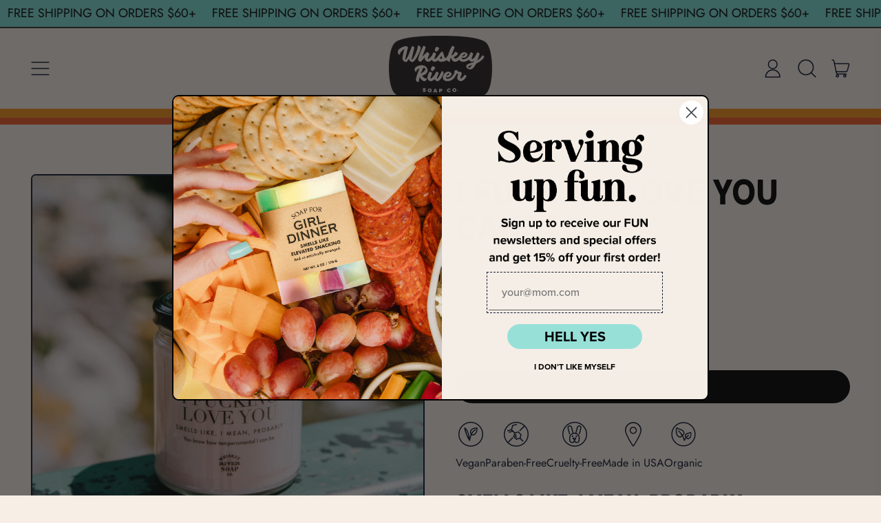

--- FILE ---
content_type: text/html; charset=utf-8
request_url: https://www.whiskeyriversoap.com/collections/wtf/products/a-candle-for-i-fucking-love-you
body_size: 42654
content:
<!doctype html>
  <html class="no-js" lang="en">
    <head>
      <meta charset="utf-8">
      <meta http-equiv="X-UA-Compatible" content="IE=edge">
      <meta name="viewport" content="width=device-width,initial-scale=1">
      <meta name="theme-color" content="">
      <link rel="canonical" href="https://www.whiskeyriversoap.com/products/a-candle-for-i-fucking-love-you">
      <link rel="preconnect" href="https://fonts.shopifycdn.com" crossorigin>
      <link rel="preconnect" href="https://cdn.shopify.com" crossorigin>
      <link rel="preconnect" href="https://fonts.shopify.com" crossorigin>
      <link rel="preconnect" href="https://monorail-edge.shopifysvc.com"><link rel="icon" type="image/png" href="//www.whiskeyriversoap.com/cdn/shop/files/wrs_favicon.png?v=1768505385&width=32"><link rel="preconnect" href="https://fonts.shopifycdn.com" crossorigin><title>
        I Fucking Love You Candle - Whiskey River Soap Co.
</title>

      
        <meta name="description" content="Smells like, I mean, probably Pomegranate Champagne ScentedFragrance: Champagne Pomegranate">
      


<meta property="og:site_name" content="Whiskey River Soap Co.">
<meta property="og:url" content="https://www.whiskeyriversoap.com/products/a-candle-for-i-fucking-love-you">
<meta property="og:title" content="I Fucking Love You Candle - Whiskey River Soap Co.">
<meta property="og:type" content="product">
<meta property="og:description" content="Smells like, I mean, probably Pomegranate Champagne ScentedFragrance: Champagne Pomegranate"><meta property="og:image" content="http://www.whiskeyriversoap.com/cdn/shop/files/WRS_WTF_CANDLES_BRIDGE_1_WT2-C.jpg?v=1723568359">
  <meta property="og:image:secure_url" content="https://www.whiskeyriversoap.com/cdn/shop/files/WRS_WTF_CANDLES_BRIDGE_1_WT2-C.jpg?v=1723568359">
  <meta property="og:image:width" content="1920">
  <meta property="og:image:height" content="1281"><meta property="og:price:amount" content="20.95">
  <meta property="og:price:currency" content="USD"><meta name="twitter:card" content="summary_large_image">
<meta name="twitter:title" content="I Fucking Love You Candle - Whiskey River Soap Co.">
<meta name="twitter:description" content="Smells like, I mean, probably Pomegranate Champagne ScentedFragrance: Champagne Pomegranate">
<script>window.performance && window.performance.mark && window.performance.mark('shopify.content_for_header.start');</script><meta name="facebook-domain-verification" content="jyd5eaxijht7mi705hs196ymc5v65n">
<meta name="facebook-domain-verification" content="oisu7slcov8g7jgocnkiulqicdx9yd">
<meta id="shopify-digital-wallet" name="shopify-digital-wallet" content="/7421555/digital_wallets/dialog">
<meta name="shopify-checkout-api-token" content="13ad131dc520c55cca235d80e3bb1e08">
<meta id="in-context-paypal-metadata" data-shop-id="7421555" data-venmo-supported="false" data-environment="production" data-locale="en_US" data-paypal-v4="true" data-currency="USD">
<link rel="alternate" type="application/json+oembed" href="https://www.whiskeyriversoap.com/products/a-candle-for-i-fucking-love-you.oembed">
<script async="async" src="/checkouts/internal/preloads.js?locale=en-US"></script>
<link rel="preconnect" href="https://shop.app" crossorigin="anonymous">
<script async="async" src="https://shop.app/checkouts/internal/preloads.js?locale=en-US&shop_id=7421555" crossorigin="anonymous"></script>
<script id="apple-pay-shop-capabilities" type="application/json">{"shopId":7421555,"countryCode":"US","currencyCode":"USD","merchantCapabilities":["supports3DS"],"merchantId":"gid:\/\/shopify\/Shop\/7421555","merchantName":"Whiskey River Soap Co.","requiredBillingContactFields":["postalAddress","email","phone"],"requiredShippingContactFields":["postalAddress","email","phone"],"shippingType":"shipping","supportedNetworks":["visa","masterCard","amex","discover","elo","jcb"],"total":{"type":"pending","label":"Whiskey River Soap Co.","amount":"1.00"},"shopifyPaymentsEnabled":true,"supportsSubscriptions":true}</script>
<script id="shopify-features" type="application/json">{"accessToken":"13ad131dc520c55cca235d80e3bb1e08","betas":["rich-media-storefront-analytics"],"domain":"www.whiskeyriversoap.com","predictiveSearch":true,"shopId":7421555,"locale":"en"}</script>
<script>var Shopify = Shopify || {};
Shopify.shop = "whiskey-river-soap-co.myshopify.com";
Shopify.locale = "en";
Shopify.currency = {"active":"USD","rate":"1.0"};
Shopify.country = "US";
Shopify.theme = {"name":"Shapes","id":144374759670,"schema_name":"Shapes","schema_version":"2.2.5","theme_store_id":1535,"role":"main"};
Shopify.theme.handle = "null";
Shopify.theme.style = {"id":null,"handle":null};
Shopify.cdnHost = "www.whiskeyriversoap.com/cdn";
Shopify.routes = Shopify.routes || {};
Shopify.routes.root = "/";</script>
<script type="module">!function(o){(o.Shopify=o.Shopify||{}).modules=!0}(window);</script>
<script>!function(o){function n(){var o=[];function n(){o.push(Array.prototype.slice.apply(arguments))}return n.q=o,n}var t=o.Shopify=o.Shopify||{};t.loadFeatures=n(),t.autoloadFeatures=n()}(window);</script>
<script>
  window.ShopifyPay = window.ShopifyPay || {};
  window.ShopifyPay.apiHost = "shop.app\/pay";
  window.ShopifyPay.redirectState = null;
</script>
<script id="shop-js-analytics" type="application/json">{"pageType":"product"}</script>
<script defer="defer" async type="module" src="//www.whiskeyriversoap.com/cdn/shopifycloud/shop-js/modules/v2/client.init-shop-cart-sync_BT-GjEfc.en.esm.js"></script>
<script defer="defer" async type="module" src="//www.whiskeyriversoap.com/cdn/shopifycloud/shop-js/modules/v2/chunk.common_D58fp_Oc.esm.js"></script>
<script defer="defer" async type="module" src="//www.whiskeyriversoap.com/cdn/shopifycloud/shop-js/modules/v2/chunk.modal_xMitdFEc.esm.js"></script>
<script type="module">
  await import("//www.whiskeyriversoap.com/cdn/shopifycloud/shop-js/modules/v2/client.init-shop-cart-sync_BT-GjEfc.en.esm.js");
await import("//www.whiskeyriversoap.com/cdn/shopifycloud/shop-js/modules/v2/chunk.common_D58fp_Oc.esm.js");
await import("//www.whiskeyriversoap.com/cdn/shopifycloud/shop-js/modules/v2/chunk.modal_xMitdFEc.esm.js");

  window.Shopify.SignInWithShop?.initShopCartSync?.({"fedCMEnabled":true,"windoidEnabled":true});

</script>
<script>
  window.Shopify = window.Shopify || {};
  if (!window.Shopify.featureAssets) window.Shopify.featureAssets = {};
  window.Shopify.featureAssets['shop-js'] = {"shop-cart-sync":["modules/v2/client.shop-cart-sync_DZOKe7Ll.en.esm.js","modules/v2/chunk.common_D58fp_Oc.esm.js","modules/v2/chunk.modal_xMitdFEc.esm.js"],"init-fed-cm":["modules/v2/client.init-fed-cm_B6oLuCjv.en.esm.js","modules/v2/chunk.common_D58fp_Oc.esm.js","modules/v2/chunk.modal_xMitdFEc.esm.js"],"shop-cash-offers":["modules/v2/client.shop-cash-offers_D2sdYoxE.en.esm.js","modules/v2/chunk.common_D58fp_Oc.esm.js","modules/v2/chunk.modal_xMitdFEc.esm.js"],"shop-login-button":["modules/v2/client.shop-login-button_QeVjl5Y3.en.esm.js","modules/v2/chunk.common_D58fp_Oc.esm.js","modules/v2/chunk.modal_xMitdFEc.esm.js"],"pay-button":["modules/v2/client.pay-button_DXTOsIq6.en.esm.js","modules/v2/chunk.common_D58fp_Oc.esm.js","modules/v2/chunk.modal_xMitdFEc.esm.js"],"shop-button":["modules/v2/client.shop-button_DQZHx9pm.en.esm.js","modules/v2/chunk.common_D58fp_Oc.esm.js","modules/v2/chunk.modal_xMitdFEc.esm.js"],"avatar":["modules/v2/client.avatar_BTnouDA3.en.esm.js"],"init-windoid":["modules/v2/client.init-windoid_CR1B-cfM.en.esm.js","modules/v2/chunk.common_D58fp_Oc.esm.js","modules/v2/chunk.modal_xMitdFEc.esm.js"],"init-shop-for-new-customer-accounts":["modules/v2/client.init-shop-for-new-customer-accounts_C_vY_xzh.en.esm.js","modules/v2/client.shop-login-button_QeVjl5Y3.en.esm.js","modules/v2/chunk.common_D58fp_Oc.esm.js","modules/v2/chunk.modal_xMitdFEc.esm.js"],"init-shop-email-lookup-coordinator":["modules/v2/client.init-shop-email-lookup-coordinator_BI7n9ZSv.en.esm.js","modules/v2/chunk.common_D58fp_Oc.esm.js","modules/v2/chunk.modal_xMitdFEc.esm.js"],"init-shop-cart-sync":["modules/v2/client.init-shop-cart-sync_BT-GjEfc.en.esm.js","modules/v2/chunk.common_D58fp_Oc.esm.js","modules/v2/chunk.modal_xMitdFEc.esm.js"],"shop-toast-manager":["modules/v2/client.shop-toast-manager_DiYdP3xc.en.esm.js","modules/v2/chunk.common_D58fp_Oc.esm.js","modules/v2/chunk.modal_xMitdFEc.esm.js"],"init-customer-accounts":["modules/v2/client.init-customer-accounts_D9ZNqS-Q.en.esm.js","modules/v2/client.shop-login-button_QeVjl5Y3.en.esm.js","modules/v2/chunk.common_D58fp_Oc.esm.js","modules/v2/chunk.modal_xMitdFEc.esm.js"],"init-customer-accounts-sign-up":["modules/v2/client.init-customer-accounts-sign-up_iGw4briv.en.esm.js","modules/v2/client.shop-login-button_QeVjl5Y3.en.esm.js","modules/v2/chunk.common_D58fp_Oc.esm.js","modules/v2/chunk.modal_xMitdFEc.esm.js"],"shop-follow-button":["modules/v2/client.shop-follow-button_CqMgW2wH.en.esm.js","modules/v2/chunk.common_D58fp_Oc.esm.js","modules/v2/chunk.modal_xMitdFEc.esm.js"],"checkout-modal":["modules/v2/client.checkout-modal_xHeaAweL.en.esm.js","modules/v2/chunk.common_D58fp_Oc.esm.js","modules/v2/chunk.modal_xMitdFEc.esm.js"],"shop-login":["modules/v2/client.shop-login_D91U-Q7h.en.esm.js","modules/v2/chunk.common_D58fp_Oc.esm.js","modules/v2/chunk.modal_xMitdFEc.esm.js"],"lead-capture":["modules/v2/client.lead-capture_BJmE1dJe.en.esm.js","modules/v2/chunk.common_D58fp_Oc.esm.js","modules/v2/chunk.modal_xMitdFEc.esm.js"],"payment-terms":["modules/v2/client.payment-terms_Ci9AEqFq.en.esm.js","modules/v2/chunk.common_D58fp_Oc.esm.js","modules/v2/chunk.modal_xMitdFEc.esm.js"]};
</script>
<script>(function() {
  var isLoaded = false;
  function asyncLoad() {
    if (isLoaded) return;
    isLoaded = true;
    var urls = ["https:\/\/cdn.shopify.com\/s\/files\/1\/0742\/1555\/t\/9\/assets\/verify-meteor-menu.js?meteor_tier=free\u0026shop=whiskey-river-soap-co.myshopify.com","\/\/d1liekpayvooaz.cloudfront.net\/apps\/customizery\/customizery.js?shop=whiskey-river-soap-co.myshopify.com","\/\/www.powr.io\/powr.js?powr-token=whiskey-river-soap-co.myshopify.com\u0026external-type=shopify\u0026shop=whiskey-river-soap-co.myshopify.com","https:\/\/cdn.shopify.com\/s\/files\/1\/0742\/1555\/t\/9\/assets\/globo.formbuilder.init.js?v=1662050402\u0026shop=whiskey-river-soap-co.myshopify.com","https:\/\/design-packs.herokuapp.com\/design_packs_file.js?shop=whiskey-river-soap-co.myshopify.com","https:\/\/customer-first-focus.b-cdn.net\/cffOrderifyLoader_min.js?shop=whiskey-river-soap-co.myshopify.com"];
    for (var i = 0; i < urls.length; i++) {
      var s = document.createElement('script');
      s.type = 'text/javascript';
      s.async = true;
      s.src = urls[i];
      var x = document.getElementsByTagName('script')[0];
      x.parentNode.insertBefore(s, x);
    }
  };
  if(window.attachEvent) {
    window.attachEvent('onload', asyncLoad);
  } else {
    window.addEventListener('load', asyncLoad, false);
  }
})();</script>
<script id="__st">var __st={"a":7421555,"offset":-18000,"reqid":"43271286-3045-4244-b96c-40ee68d66f20-1769173730","pageurl":"www.whiskeyriversoap.com\/collections\/wtf\/products\/a-candle-for-i-fucking-love-you","u":"583cb22719ba","p":"product","rtyp":"product","rid":2367081349197};</script>
<script>window.ShopifyPaypalV4VisibilityTracking = true;</script>
<script id="captcha-bootstrap">!function(){'use strict';const t='contact',e='account',n='new_comment',o=[[t,t],['blogs',n],['comments',n],[t,'customer']],c=[[e,'customer_login'],[e,'guest_login'],[e,'recover_customer_password'],[e,'create_customer']],r=t=>t.map((([t,e])=>`form[action*='/${t}']:not([data-nocaptcha='true']) input[name='form_type'][value='${e}']`)).join(','),a=t=>()=>t?[...document.querySelectorAll(t)].map((t=>t.form)):[];function s(){const t=[...o],e=r(t);return a(e)}const i='password',u='form_key',d=['recaptcha-v3-token','g-recaptcha-response','h-captcha-response',i],f=()=>{try{return window.sessionStorage}catch{return}},m='__shopify_v',_=t=>t.elements[u];function p(t,e,n=!1){try{const o=window.sessionStorage,c=JSON.parse(o.getItem(e)),{data:r}=function(t){const{data:e,action:n}=t;return t[m]||n?{data:e,action:n}:{data:t,action:n}}(c);for(const[e,n]of Object.entries(r))t.elements[e]&&(t.elements[e].value=n);n&&o.removeItem(e)}catch(o){console.error('form repopulation failed',{error:o})}}const l='form_type',E='cptcha';function T(t){t.dataset[E]=!0}const w=window,h=w.document,L='Shopify',v='ce_forms',y='captcha';let A=!1;((t,e)=>{const n=(g='f06e6c50-85a8-45c8-87d0-21a2b65856fe',I='https://cdn.shopify.com/shopifycloud/storefront-forms-hcaptcha/ce_storefront_forms_captcha_hcaptcha.v1.5.2.iife.js',D={infoText:'Protected by hCaptcha',privacyText:'Privacy',termsText:'Terms'},(t,e,n)=>{const o=w[L][v],c=o.bindForm;if(c)return c(t,g,e,D).then(n);var r;o.q.push([[t,g,e,D],n]),r=I,A||(h.body.append(Object.assign(h.createElement('script'),{id:'captcha-provider',async:!0,src:r})),A=!0)});var g,I,D;w[L]=w[L]||{},w[L][v]=w[L][v]||{},w[L][v].q=[],w[L][y]=w[L][y]||{},w[L][y].protect=function(t,e){n(t,void 0,e),T(t)},Object.freeze(w[L][y]),function(t,e,n,w,h,L){const[v,y,A,g]=function(t,e,n){const i=e?o:[],u=t?c:[],d=[...i,...u],f=r(d),m=r(i),_=r(d.filter((([t,e])=>n.includes(e))));return[a(f),a(m),a(_),s()]}(w,h,L),I=t=>{const e=t.target;return e instanceof HTMLFormElement?e:e&&e.form},D=t=>v().includes(t);t.addEventListener('submit',(t=>{const e=I(t);if(!e)return;const n=D(e)&&!e.dataset.hcaptchaBound&&!e.dataset.recaptchaBound,o=_(e),c=g().includes(e)&&(!o||!o.value);(n||c)&&t.preventDefault(),c&&!n&&(function(t){try{if(!f())return;!function(t){const e=f();if(!e)return;const n=_(t);if(!n)return;const o=n.value;o&&e.removeItem(o)}(t);const e=Array.from(Array(32),(()=>Math.random().toString(36)[2])).join('');!function(t,e){_(t)||t.append(Object.assign(document.createElement('input'),{type:'hidden',name:u})),t.elements[u].value=e}(t,e),function(t,e){const n=f();if(!n)return;const o=[...t.querySelectorAll(`input[type='${i}']`)].map((({name:t})=>t)),c=[...d,...o],r={};for(const[a,s]of new FormData(t).entries())c.includes(a)||(r[a]=s);n.setItem(e,JSON.stringify({[m]:1,action:t.action,data:r}))}(t,e)}catch(e){console.error('failed to persist form',e)}}(e),e.submit())}));const S=(t,e)=>{t&&!t.dataset[E]&&(n(t,e.some((e=>e===t))),T(t))};for(const o of['focusin','change'])t.addEventListener(o,(t=>{const e=I(t);D(e)&&S(e,y())}));const B=e.get('form_key'),M=e.get(l),P=B&&M;t.addEventListener('DOMContentLoaded',(()=>{const t=y();if(P)for(const e of t)e.elements[l].value===M&&p(e,B);[...new Set([...A(),...v().filter((t=>'true'===t.dataset.shopifyCaptcha))])].forEach((e=>S(e,t)))}))}(h,new URLSearchParams(w.location.search),n,t,e,['guest_login'])})(!0,!0)}();</script>
<script integrity="sha256-4kQ18oKyAcykRKYeNunJcIwy7WH5gtpwJnB7kiuLZ1E=" data-source-attribution="shopify.loadfeatures" defer="defer" src="//www.whiskeyriversoap.com/cdn/shopifycloud/storefront/assets/storefront/load_feature-a0a9edcb.js" crossorigin="anonymous"></script>
<script crossorigin="anonymous" defer="defer" src="//www.whiskeyriversoap.com/cdn/shopifycloud/storefront/assets/shopify_pay/storefront-65b4c6d7.js?v=20250812"></script>
<script data-source-attribution="shopify.dynamic_checkout.dynamic.init">var Shopify=Shopify||{};Shopify.PaymentButton=Shopify.PaymentButton||{isStorefrontPortableWallets:!0,init:function(){window.Shopify.PaymentButton.init=function(){};var t=document.createElement("script");t.src="https://www.whiskeyriversoap.com/cdn/shopifycloud/portable-wallets/latest/portable-wallets.en.js",t.type="module",document.head.appendChild(t)}};
</script>
<script data-source-attribution="shopify.dynamic_checkout.buyer_consent">
  function portableWalletsHideBuyerConsent(e){var t=document.getElementById("shopify-buyer-consent"),n=document.getElementById("shopify-subscription-policy-button");t&&n&&(t.classList.add("hidden"),t.setAttribute("aria-hidden","true"),n.removeEventListener("click",e))}function portableWalletsShowBuyerConsent(e){var t=document.getElementById("shopify-buyer-consent"),n=document.getElementById("shopify-subscription-policy-button");t&&n&&(t.classList.remove("hidden"),t.removeAttribute("aria-hidden"),n.addEventListener("click",e))}window.Shopify?.PaymentButton&&(window.Shopify.PaymentButton.hideBuyerConsent=portableWalletsHideBuyerConsent,window.Shopify.PaymentButton.showBuyerConsent=portableWalletsShowBuyerConsent);
</script>
<script data-source-attribution="shopify.dynamic_checkout.cart.bootstrap">document.addEventListener("DOMContentLoaded",(function(){function t(){return document.querySelector("shopify-accelerated-checkout-cart, shopify-accelerated-checkout")}if(t())Shopify.PaymentButton.init();else{new MutationObserver((function(e,n){t()&&(Shopify.PaymentButton.init(),n.disconnect())})).observe(document.body,{childList:!0,subtree:!0})}}));
</script>
<link id="shopify-accelerated-checkout-styles" rel="stylesheet" media="screen" href="https://www.whiskeyriversoap.com/cdn/shopifycloud/portable-wallets/latest/accelerated-checkout-backwards-compat.css" crossorigin="anonymous">
<style id="shopify-accelerated-checkout-cart">
        #shopify-buyer-consent {
  margin-top: 1em;
  display: inline-block;
  width: 100%;
}

#shopify-buyer-consent.hidden {
  display: none;
}

#shopify-subscription-policy-button {
  background: none;
  border: none;
  padding: 0;
  text-decoration: underline;
  font-size: inherit;
  cursor: pointer;
}

#shopify-subscription-policy-button::before {
  box-shadow: none;
}

      </style>

<script>window.performance && window.performance.mark && window.performance.mark('shopify.content_for_header.end');</script>

      <script>
  window.THEMENAME = 'Shapes';
  window.THEMEVERSION = '1.0.1';

  document.documentElement.className = document.documentElement.className.replace('no-js', 'js');

  window.theme = {
    strings: {
      itemCountOne: "{{ count }} item",
      itemCountOther: "{{ count }} items",
      loading: "Loading",
      addToCart: "Add to Cart",
      preOrder: "Pre-order",
      soldOut: "Sold Out",
      unavailable: "Unavailable",
      regularPrice: "Regular price",
      salePrice: "Sale price",
      sale: "On Sale",
      unitPrice: "Unit price",
      unitPriceSeparator: "per",
      cartEmpty: "Your cart is currently empty.",
      cartCookies: "Enable cookies to use the shopping cart",
      update: "Update Cart",
      quantity: "Quantity",
      discountedTotal: "Discounted total",
      regularTotal: "Regular total",
      priceColumn: "See Price column for discount details.",
      addedToCart: "Added to Cart!",
      cartError: "There was an error while updating your cart. Please try again.",
      cartAddError: "All {{ title }} are in your cart."
    },
    routes: {
      root_url: "\/",
      cart_url: "\/cart",
      cart_add_url: "\/cart\/add",
      cart_change_url: "\/cart\/change",
      cart_update_url: "\/cart\/update",
      cart_clear_url: "\/cart\/clear",
      predictive_search_url: '/search/suggest'
    },
    moneyFormat: "${{ amount }}",
    moneyWithCurrencyFormat: "${{ amount }} USD",
    cartItemCount: 0,
    settings: {
      cart_type: "modal",
      open_modal_on_add_to_cart: true,
      parallax_intensity: 50
    },
    info: {
      name: 'Shapes',
    }
  };
</script>


      <script>document.documentElement.className = document.documentElement.className.replace('no-js', 'js');</script>
      <script>
        function debounce(fn, wait) {
          let t;
          return (...args) => {
            clearTimeout(t);
            t = setTimeout(() => fn.apply(this, args), wait);
          };
        }
      </script>
      <script src="//www.whiskeyriversoap.com/cdn/shop/t/21/assets/utils.js?v=7831558957854122511723070787" defer></script>
      <script src="//www.whiskeyriversoap.com/cdn/shop/t/21/assets/global.bundle.min.js?v=26573387620342007991723070786" type="module"></script>
      <script src="//www.whiskeyriversoap.com/cdn/shop/t/21/assets/cart-count.js?v=51561485870383068741723070786" type="module"></script>
      
        <script src="//www.whiskeyriversoap.com/cdn/shop/t/21/assets/cart-items.js?v=18494231088895156391723070786" type="module"></script>
        <script src="//www.whiskeyriversoap.com/cdn/shop/t/21/assets/cart-footer.js?v=107578074203092953621723070786" type="module"></script>
        
          <script src="//www.whiskeyriversoap.com/cdn/shop/t/21/assets/cart-note.js?v=175945663109345311611723070786" type="module"></script>
        
      
      
      <script src="//www.whiskeyriversoap.com/cdn/shop/t/21/assets/alpine-extensions.js?v=130255111265633159301723070786" defer></script>
      <link rel="stylesheet" href="//www.whiskeyriversoap.com/cdn/shop/t/21/assets/base.bundle.css?v=50316841289445808561723559810">
      
      
      <style>
        :root {
          --max-site-width: 1820px;
        }
      </style>
      <style data-shopify>
        @font-face {
  font-family: Jost;
  font-weight: 400;
  font-style: normal;
  font-display: swap;
  src: url("//www.whiskeyriversoap.com/cdn/fonts/jost/jost_n4.d47a1b6347ce4a4c9f437608011273009d91f2b7.woff2") format("woff2"),
       url("//www.whiskeyriversoap.com/cdn/fonts/jost/jost_n4.791c46290e672b3f85c3d1c651ef2efa3819eadd.woff") format("woff");
}

        @font-face {
  font-family: Poppins;
  font-weight: 500;
  font-style: normal;
  font-display: swap;
  src: url("//www.whiskeyriversoap.com/cdn/fonts/poppins/poppins_n5.ad5b4b72b59a00358afc706450c864c3c8323842.woff2") format("woff2"),
       url("//www.whiskeyriversoap.com/cdn/fonts/poppins/poppins_n5.33757fdf985af2d24b32fcd84c9a09224d4b2c39.woff") format("woff");
}

        
@font-face {
  font-family: Jost;
  font-weight: 700;
  font-style: normal;
  font-display: swap;
  src: url("//www.whiskeyriversoap.com/cdn/fonts/jost/jost_n7.921dc18c13fa0b0c94c5e2517ffe06139c3615a3.woff2") format("woff2"),
       url("//www.whiskeyriversoap.com/cdn/fonts/jost/jost_n7.cbfc16c98c1e195f46c536e775e4e959c5f2f22b.woff") format("woff");
}
@font-face {
  font-family: Jost;
  font-weight: 400;
  font-style: italic;
  font-display: swap;
  src: url("//www.whiskeyriversoap.com/cdn/fonts/jost/jost_i4.b690098389649750ada222b9763d55796c5283a5.woff2") format("woff2"),
       url("//www.whiskeyriversoap.com/cdn/fonts/jost/jost_i4.fd766415a47e50b9e391ae7ec04e2ae25e7e28b0.woff") format("woff");
}
@font-face {
  font-family: Jost;
  font-weight: 700;
  font-style: italic;
  font-display: swap;
  src: url("//www.whiskeyriversoap.com/cdn/fonts/jost/jost_i7.d8201b854e41e19d7ed9b1a31fe4fe71deea6d3f.woff2") format("woff2"),
       url("//www.whiskeyriversoap.com/cdn/fonts/jost/jost_i7.eae515c34e26b6c853efddc3fc0c552e0de63757.woff") format("woff");
}
@font-face {
  font-family: Jost;
  font-weight: 700;
  font-style: normal;
  font-display: swap;
  src: url("//www.whiskeyriversoap.com/cdn/fonts/jost/jost_n7.921dc18c13fa0b0c94c5e2517ffe06139c3615a3.woff2") format("woff2"),
       url("//www.whiskeyriversoap.com/cdn/fonts/jost/jost_n7.cbfc16c98c1e195f46c536e775e4e959c5f2f22b.woff") format("woff");
}
:root {
          --heading-font-stack: Poppins, sans-serif;
          --heading-font-weight: 500;
          --heading-font-style: normal;
          --heading-letterspacing: 0.0;
          --heading-capitalize: uppercase;
          --main-font-stack: Jost, sans-serif;
          --main-font-weight: 400;
          --main-font-style: normal;
          --accent-font-stack: , ;
          --accent-font-weight: ;
          --accent-font-style: ;
        }
      </style>
<style>
  :root {
    --payment-button-height: 48px;
    --section-x-padding: 1.25rem;
    --grid-gap: 1.25rem;
    --icon-thickness: 1.5;
    --header-height: 60px;

    --global-scrolling-items-speed-multiplier: 1;

    --transparent: transparent;

    --color-primary-text: 14, 23, 50;
    --color-primary-background: 247, 238, 229;
    --color-primary-accent-1: 123, 220, 213;
    --color-primary-accent-2: 0, 0, 0;
    --color-primary-card: 255, 255, 255;
    --color-primary-gradient: linear-gradient(180deg, rgba(247, 238, 229, 1) 10%, rgba(215, 188, 161, 1) 92%);--color-primary-text-overlay: 247, 238, 229;
--color-primary-card-text-overlay: 255, 255, 255;
--color-primary-accent-1-overlay: 14, 23, 50;
--color-primary-accent-2-overlay: 247, 238, 229;
--color-secondary-text: 247, 238, 229;
    --color-secondary-background: 17, 26, 55;
    --color-secondary-accent-1: 247, 238, 229;
    --color-secondary-accent-2: 247, 238, 229;
    --color-secondary-card: 17, 26, 55;
    --color-secondary-gradient: ;--color-secondary-text-overlay: 17, 26, 55;
--color-secondary-card-text-overlay: 17, 26, 55;
--color-secondary-accent-1-overlay: 17, 26, 55;
--color-secondary-accent-2-overlay: 17, 26, 55;
--color-tertiary-text: 0, 0, 0;
    --color-tertiary-background: 123, 220, 213;
    --color-tertiary-accent-1: 249, 96, 40;
    --color-tertiary-accent-2: 0, 0, 0;
    --color-tertiary-card: 255, 255, 255;
    --color-tertiary-gradient: linear-gradient(54deg, rgba(114, 255, 249, 1) 13%, rgba(246, 255, 84, 1) 85%);--color-tertiary-text-overlay: 123, 220, 213;
--color-tertiary-card-text-overlay: 255, 255, 255;
--color-tertiary-accent-1-overlay: 0, 0, 0;
--color-tertiary-accent-2-overlay: 123, 220, 213;
--color-quaternary-text: 247, 238, 229;
    --color-quaternary-background: 59, 97, 105;
    --color-quaternary-accent-1: 253, 121, 91;
    --color-quaternary-accent-2: 0, 0, 0;
    --color-quaternary-card: 255, 255, 255;
    --color-quaternary-gradient: ;--color-quaternary-text-overlay: 59, 97, 105;
--color-quaternary-card-text-overlay: 59, 97, 105;
--color-quaternary-accent-1-overlay: 0, 0, 0;
--color-quaternary-accent-2-overlay: 247, 238, 229;
--color-border: 0, 0, 0;
    --section-border-thickness: 0px;
    --drop-down-offset: 2px;
    --shape-divider-offset: 2px;


    --button-border-radius: 9999px;
    --textarea-border-radius: 1rem;
    --button-border-width: 0;
    --input-border-width: 1px;
    --button-shadow-border-width: 0;
    --button-text-transform: uppercase;
    --button-drop-shadow-size:  00px;
    --button-drop-shadow-top-size: 0px;
    --button-drop-shadow-left-size: 0px;
    --button-hover-top-size: -0.25rem;
    --button-hover-left-size: var(--button-drop-shadow-left-size);
    --button-shadow-display: none;
    --sticker-border-radius: 0;
    --sticker-border-width: 2px;
    --sticker-shadow-border-width: 0;
    --sticker-text-transform: uppercase;
    --sticker-drop-shadow-top-size: 0px;
    --sticker-drop-shadow-left-size: 0px;
    --card-border-radius: 0.375rem;
    --card-drop-shadow-size: 12px;
    --card-drop-shadow-top-size: 12px;
    --card-drop-shadow-left-size: 0;
    --card-border-width: 2px;
    --card-shadow-border-width: 0;
    --media-border-radius: 0.375rem;
    --media-drop-shadow-size: 0px;
    --media-drop-shadow-top-size: 0px;
    --media-drop-shadow-left-size: 0;
    --media-drop-shadow-size-half: 0.0px;
    --media-drop-shadow-top-size-half: 0.0px;
    --media-drop-shadow-left-size-half: 0;
    --media-border-width: 2px;
    --media-shadow-border-width: var(--media-border-width);
    --heading-shadow-spread: 6px;
    --heading-stroke-thickness: 0px;
    --product-tiles-text-transform: none;
    --select-svg: url("data:image/svg+xml,%3Csvg width='48' height='48' viewBox='0 0 48 48' fill='none' xmlns='http://www.w3.org/2000/svg'%3E%3Cpath d='M2 12L23.2826 36.0527C23.3724 36.1542 23.4826 36.2354 23.6062 36.291C23.7297 36.3467 23.8636 36.3755 23.999 36.3755C24.1345 36.3755 24.2684 36.3467 24.3919 36.291C24.5154 36.2354 24.6257 36.1542 24.7155 36.0527L46 12' stroke='currentColor' stroke-width='1.5' stroke-linecap='round' stroke-linejoin='round' vector-effect='non-scaling-stroke'/%3E%3C/svg%3E%0A");

    --hover-effect-enlarge-shape: 1;
    --hover-effect-lift-shape: 0;
    --hover-effect-rotate-shape: 0deg;
  }



  [data-color-scheme="primary"] {
    --color-scheme-text: var(--color-primary-text);
    --color-scheme-background: var(--color-primary-background);
    --color-scheme-accent-1: var(--color-primary-accent-1);
    --color-scheme-accent-2: var(--color-primary-accent-2);
    --color-scheme-card: var(--color-primary-card);
    --color-scheme-gradient: var(--color-primary-gradient);
    --color-scheme-text-overlay: var(--color-primary-text-overlay);
    --color-scheme-card-text-overlay: var(--color-primary-card-text-overlay);
    --color-scheme-accent-1-overlay: var(--color-primary-accent-1-overlay);
    --color-scheme-accent-2-overlay: var(--color-primary-accent-2-overlay);
    --color-scheme-secondary-background: var(--color-primary-background);
    --select-svg: url("data:image/svg+xml,%3Csvg width='48' height='48' viewBox='0 0 48 48' fill='none' xmlns='http://www.w3.org/2000/svg'%3E%3Cpath d='M2 12L23.2826 36.0527C23.3724 36.1542 23.4826 36.2354 23.6062 36.291C23.7297 36.3467 23.8636 36.3755 23.999 36.3755C24.1345 36.3755 24.2684 36.3467 24.3919 36.291C24.5154 36.2354 24.6257 36.1542 24.7155 36.0527L46 12' stroke='%230e1732' stroke-width='1.5' stroke-linecap='round' stroke-linejoin='round' vector-effect='non-scaling-stroke'/%3E%3C/svg%3E%0A");
  }


  [data-color-scheme="secondary"] {
    --color-scheme-text: var(--color-secondary-text);
    --color-scheme-background: var(--color-secondary-background);
    --color-scheme-gradient: var(--color-secondary-gradient);
    --color-scheme-accent-1: var(--color-secondary-accent-1);
    --color-scheme-accent-2: var(--color-secondary-accent-2);
    --color-scheme-card: var(--color-secondary-card);
    --color-scheme-text-overlay: var(--color-secondary-text-overlay);
    --color-scheme-card-text-overlay: var(--color-secondary-card-text-overlay);
    --color-scheme-accent-1-overlay: var(--color-secondary-accent-1-overlay);
    --color-scheme-accent-2-overlay: var(--color-secondary-accent-2-overlay);
    --color-scheme-secondary-background: var(--color-secondary-background);
    --select-svg: url("data:image/svg+xml,%3Csvg width='48' height='48' viewBox='0 0 48 48' fill='none' xmlns='http://www.w3.org/2000/svg'%3E%3Cpath d='M2 12L23.2826 36.0527C23.3724 36.1542 23.4826 36.2354 23.6062 36.291C23.7297 36.3467 23.8636 36.3755 23.999 36.3755C24.1345 36.3755 24.2684 36.3467 24.3919 36.291C24.5154 36.2354 24.6257 36.1542 24.7155 36.0527L46 12' stroke='%23f7eee5' stroke-width='1.5' stroke-linecap='round' stroke-linejoin='round' vector-effect='non-scaling-stroke'/%3E%3C/svg%3E%0A");
  }


  [data-color-scheme="tertiary"] {
    --color-scheme-text: var(--color-tertiary-text);
    --color-scheme-background: var(--color-tertiary-background);
    --color-scheme-accent-1: var(--color-tertiary-accent-1);
    --color-scheme-accent-2: var(--color-tertiary-accent-2);
    --color-scheme-card: var(--color-tertiary-card);
    --color-scheme-gradient: var(--color-tertiary-gradient);
    --color-scheme-text-overlay: var(--color-tertiary-text-overlay);
    --color-scheme-card-text-overlay: var(--color-tertiary-card-text-overlay);
    --color-scheme-accent-1-overlay: var(--color-tertiary-accent-1-overlay);
    --color-scheme-accent-2-overlay: var(--color-tertiary-accent-2-overlay);
    --color-scheme-secondary-background: var(--color-tertiary-background);
    --select-svg: url("data:image/svg+xml,%3Csvg width='48' height='48' viewBox='0 0 48 48' fill='none' xmlns='http://www.w3.org/2000/svg'%3E%3Cpath d='M2 12L23.2826 36.0527C23.3724 36.1542 23.4826 36.2354 23.6062 36.291C23.7297 36.3467 23.8636 36.3755 23.999 36.3755C24.1345 36.3755 24.2684 36.3467 24.3919 36.291C24.5154 36.2354 24.6257 36.1542 24.7155 36.0527L46 12' stroke='%23000000' stroke-width='1.5' stroke-linecap='round' stroke-linejoin='round' vector-effect='non-scaling-stroke'/%3E%3C/svg%3E%0A");
  }

  [data-color-scheme="quaternary"] {
    --color-scheme-text: var(--color-quaternary-text);
    --color-scheme-background: var(--color-quaternary-background);
    --color-scheme-accent-1: var(--color-quaternary-accent-1);
    --color-scheme-accent-2: var(--color-quaternary-accent-2);
    --color-scheme-card: var(--color-quaternary-card);
    --color-scheme-gradient: var(--color-quaternary-gradient);
    --color-scheme-text-overlay: var(--color-quaternary-text-overlay);
    --color-scheme-card-text-overlay: var(--color-quaternary-card-text-overlay);
    --color-scheme-accent-1-overlay: var(--color-quaternary-accent-1-overlay);
    --color-scheme-accent-2-overlay: var(--color-quaternary-accent-2-overlay);
    --color-scheme-secondary-background: var(--color-quaternary-background);
    --select-svg: url("data:image/svg+xml,%3Csvg width='48' height='48' viewBox='0 0 48 48' fill='none' xmlns='http://www.w3.org/2000/svg'%3E%3Cpath d='M2 12L23.2826 36.0527C23.3724 36.1542 23.4826 36.2354 23.6062 36.291C23.7297 36.3467 23.8636 36.3755 23.999 36.3755C24.1345 36.3755 24.2684 36.3467 24.3919 36.291C24.5154 36.2354 24.6257 36.1542 24.7155 36.0527L46 12' stroke='%23f7eee5' stroke-width='1.5' stroke-linecap='round' stroke-linejoin='round' vector-effect='non-scaling-stroke'/%3E%3C/svg%3E%0A");
  }

  [data-color-scheme="white"] {
    --color-scheme-text: 255,255,255;
    --color-scheme-accent: 255,255,255;
    --color-scheme-background: 0,0,0;
    --color-scheme-card: 0,0,0;
    --color-scheme-text-overlay: 0,0,0;
    --color-scheme-accent-1-overlay: 0,0,0;
    --color-border: 255,255,255;
  }

  [data-color-scheme="black"] {
    --color-scheme-text: 0,0,0;
    --color-scheme-accent: 0,0,0;
    --color-scheme-background: 255,255,255;
    --color-scheme-card: 255,255,255;
    --color-scheme-text-overlay: 255,255,255;
    --color-scheme-accent-1-overlay: 255,255,255;
    --color-border: 0,0,0;
  }


  
  [data-color-scheme="primary"] .card {
    --color-scheme-secondary-background: var(--color-primary-card);
  }

  [data-color-scheme="secondary"] .card {
    --color-scheme-secondary-background: var(--color-secondary-card);
  }

  [data-color-scheme="tertiary"] .card {
    --color-scheme-secondary-background: var(--color-tertiary-card);
  }

  [data-color-scheme="quaternary"] .card {
    --color-scheme-secondary-background: var(--color-quaternary-card);
  }
  
[data-color-scheme] {
    --color-heading-shadow: var(--color-scheme-accent-1);
    --color-heading-stroke: var(--color-scheme-text);
    --color-button-background: var(--color-scheme-accent-2);
    --color-button-text: var(--color-scheme-accent-2-overlay);
    --color-button-border: var(--color-scheme-text);
    --color-button-shadow: var(--color-scheme-gradient);
    --color-card-border: var(--color-scheme-text);
    --color-card-shadow: var(--color-scheme-gradient);
    --color-sticker-border: var(--color-scheme-text);
    --color-sticker-shadow: var(--color-scheme-text);
    --color-media-border: var(--color-scheme-text);
    --color-media-shadow: var(--color-scheme-gradient);
    --color-media-shadow-fill: rgb(var(--color-scheme-gradient));
    --color-sticker-shadow: var(--color-scheme-text);
    --color-sticker-shadow-fill: rgb(var(--color-scheme-text));--heading-color: var(--color-scheme-accent-2);
    --heading-text-shadow:}

  [data-color-scheme] .card {
    --color-scheme-text-overlay: var(--color-scheme-card-text-overlay);
  }
  


  /*
  Typography and spacing sizes
  */:root {
    --base-font-size: 112.5%;
    --base-line-height: 1.2;
    --line-height-heading: 1.1;
    --font-size-ratio-xs: 0.7491535;
    --font-size-ratio-sm: 0.8908985;
    --font-size-ratio-base: 1;
    --font-size-ratio-lg: 1.33484;
    --font-size-ratio-xl: 1.498307;
    --font-size-ratio-2xl: 1.681793;
    --font-size-ratio-3xl: 2;
    --font-size-ratio-4xl: 2.66968;
    --font-size-ratio-5xl: 2.996614;
    --font-size-ratio-6xl: 3.563594;
    --font-size-ratio-7xl: 4;
    --font-size-ratio-8xl: 4.519842;
    --font-size-ratio-9xl: 4.996614;
    --font-size-xs: calc(var(--font-size-ratio-xs) * 1rem);
    --font-size-sm: calc(var(--font-size-ratio-sm) * 1rem);
    --font-size-base: calc(var(--font-size-ratio-base) * 1rem);
    --font-size-lg: calc(var(--font-size-ratio-lg) * 1rem);
    --font-size-xl: calc(var(--font-size-ratio-xl) * 1rem);
    --font-size-2xl: calc(var(--font-size-ratio-2xl) * 1rem);
    --font-size-3xl: calc(var(--font-size-ratio-3xl) * 1rem);
    --font-size-4xl: calc(var(--font-size-ratio-4xl) * 1rem);
    --font-size-5xl: calc(var(--font-size-ratio-5xl) * 1rem);
    --font-size-6xl: calc(var(--font-size-ratio-6xl) * 1rem);
    --font-size-7xl: calc(var(--font-size-ratio-7xl) * 1rem);
    --font-size-8xl: calc(var(--font-size-ratio-8xl) * 1rem);
    --font-size-9xl: calc(var(--font-size-ratio-9xl) * 1rem);

    --standard-heading-size: var(--font-size-3xl);
    --feature-heading-size: var(--font-size-4xl);
    --secondary-heading-size: var(--font-size-lg);
    --section-vertical-spacing: 2rem;
  }
  @media (min-width: 990px) {
    :root {
      --standard-heading-size: var(--font-size-4xl);
      --feature-heading-size: var(--font-size-4xl);
      --secondary-heading-size: var(--font-size-lg);
      --section-vertical-spacing: 4rem;
      --section-x-padding: 2.5rem;
      --grid-gap: 2.5rem;
    }
  }


  .heading-effects {
    color: rgb(var(--heading-color));
    text-shadow: var(--heading-text-shadow);
    -webkit-text-stroke: var(--heading-stroke-thickness) rgb(var(--color-heading-stroke));
    text-stroke: var(--heading-stroke-thickness) rgb(var(--color-heading-stroke));
  }

  .heading-standard {
    font-size: var(--standard-heading-size);
    
    color: rgb(var(--heading-color));
    text-shadow: var(--heading-text-shadow);
    -webkit-text-stroke: var(--heading-stroke-thickness) rgb(var(--color-heading-stroke));
    text-stroke: var(--heading-stroke-thickness) rgb(var(--color-heading-stroke));
  
  }

  .heading-feature {
    font-size: var(--feature-heading-size);
    
    color: rgb(var(--heading-color));
    text-shadow: var(--heading-text-shadow);
    -webkit-text-stroke: var(--heading-stroke-thickness) rgb(var(--color-heading-stroke));
    text-stroke: var(--heading-stroke-thickness) rgb(var(--color-heading-stroke));
    
  }

  .heading-secondary {
    font-size: var(--secondary-heading-size);
  }


  /*
  Cards
  */
  .card-container::after {}

  /*
  Media
  */
  .media-style-container::after,
  .media-shape-drop-shadow {}


  /*
  Custom cursor
  */</style>


      
      <style id="generated-critical-css">
.max-w-site{max-width:var(--max-site-width)}
</style>
      
      <style id="manual-critical-css">
        [x-cloak] {
          display: none;
        }
        [data-parallax-container] {
          will-change: opacity;
          opacity: 0;
          transition: opacity 0.2s cubic-bezier(0.215, 0.61, 0.355, 1);
        }
        .no-js [data-parallax-container],
        [data-parallax-container].animated {
          opacity: 1;
        }

        @media (prefers-reduced-motion) {
          [data-parallax-container] {
            opacity: 1;
          }
        }
      </style>

      
      
        <link rel="preload" as="font" href="//www.whiskeyriversoap.com/cdn/fonts/poppins/poppins_n5.ad5b4b72b59a00358afc706450c864c3c8323842.woff2" type="font/woff2" crossorigin>
      
      
        <link rel="preload" as="font" href="//www.whiskeyriversoap.com/cdn/fonts/jost/jost_n4.d47a1b6347ce4a4c9f437608011273009d91f2b7.woff2" type="font/woff2" crossorigin>
      
      
      <script>
        window.onYouTubeIframeAPIReady = () => {
          document.body.dispatchEvent(new CustomEvent('youtubeiframeapiready'));
        };
      </script>
    <link rel="preload" href="//www.whiskeyriversoap.com/cdn/shop/t/21/assets/design-pack-styles.css?v=173712910775263944171723479001" as="style">
<link href="//www.whiskeyriversoap.com/cdn/shop/t/21/assets/design-pack-styles.css?v=173712910775263944171723479001" rel="stylesheet" type="text/css" media="all" /> 
<!-- BEGIN app block: shopify://apps/klaviyo-email-marketing-sms/blocks/klaviyo-onsite-embed/2632fe16-c075-4321-a88b-50b567f42507 -->












  <script async src="https://static.klaviyo.com/onsite/js/T6FTCH/klaviyo.js?company_id=T6FTCH"></script>
  <script>!function(){if(!window.klaviyo){window._klOnsite=window._klOnsite||[];try{window.klaviyo=new Proxy({},{get:function(n,i){return"push"===i?function(){var n;(n=window._klOnsite).push.apply(n,arguments)}:function(){for(var n=arguments.length,o=new Array(n),w=0;w<n;w++)o[w]=arguments[w];var t="function"==typeof o[o.length-1]?o.pop():void 0,e=new Promise((function(n){window._klOnsite.push([i].concat(o,[function(i){t&&t(i),n(i)}]))}));return e}}})}catch(n){window.klaviyo=window.klaviyo||[],window.klaviyo.push=function(){var n;(n=window._klOnsite).push.apply(n,arguments)}}}}();</script>

  
    <script id="viewed_product">
      if (item == null) {
        var _learnq = _learnq || [];

        var MetafieldReviews = null
        var MetafieldYotpoRating = null
        var MetafieldYotpoCount = null
        var MetafieldLooxRating = null
        var MetafieldLooxCount = null
        var okendoProduct = null
        var okendoProductReviewCount = null
        var okendoProductReviewAverageValue = null
        try {
          // The following fields are used for Customer Hub recently viewed in order to add reviews.
          // This information is not part of __kla_viewed. Instead, it is part of __kla_viewed_reviewed_items
          MetafieldReviews = {};
          MetafieldYotpoRating = null
          MetafieldYotpoCount = null
          MetafieldLooxRating = null
          MetafieldLooxCount = null

          okendoProduct = null
          // If the okendo metafield is not legacy, it will error, which then requires the new json formatted data
          if (okendoProduct && 'error' in okendoProduct) {
            okendoProduct = null
          }
          okendoProductReviewCount = okendoProduct ? okendoProduct.reviewCount : null
          okendoProductReviewAverageValue = okendoProduct ? okendoProduct.reviewAverageValue : null
        } catch (error) {
          console.error('Error in Klaviyo onsite reviews tracking:', error);
        }

        var item = {
          Name: "I Fucking Love You Candle",
          ProductID: 2367081349197,
          Categories: ["15% OFF END OF SUMMER  2024","ALL PRODUCTS","BEST SELLERS","BF 25%","Buy 2 Get 1 Half Off Candles","CANDLES AND MATCHES","F-BOMBS","FULL-PRICE PRODUCTS","GIFTS FOR BESTIES","GIFTS FOR SWEARERS","SUMMER SCENTS","WTF CANDLES"],
          ImageURL: "https://www.whiskeyriversoap.com/cdn/shop/files/WRS_WTF_CANDLES_BRIDGE_1_WT2-C_grande.jpg?v=1723568359",
          URL: "https://www.whiskeyriversoap.com/products/a-candle-for-i-fucking-love-you",
          Brand: "Whiskey River Soap Co.",
          Price: "$20.95",
          Value: "20.95",
          CompareAtPrice: "$0.00"
        };
        _learnq.push(['track', 'Viewed Product', item]);
        _learnq.push(['trackViewedItem', {
          Title: item.Name,
          ItemId: item.ProductID,
          Categories: item.Categories,
          ImageUrl: item.ImageURL,
          Url: item.URL,
          Metadata: {
            Brand: item.Brand,
            Price: item.Price,
            Value: item.Value,
            CompareAtPrice: item.CompareAtPrice
          },
          metafields:{
            reviews: MetafieldReviews,
            yotpo:{
              rating: MetafieldYotpoRating,
              count: MetafieldYotpoCount,
            },
            loox:{
              rating: MetafieldLooxRating,
              count: MetafieldLooxCount,
            },
            okendo: {
              rating: okendoProductReviewAverageValue,
              count: okendoProductReviewCount,
            }
          }
        }]);
      }
    </script>
  




  <script>
    window.klaviyoReviewsProductDesignMode = false
  </script>







<!-- END app block --><!-- BEGIN app block: shopify://apps/az-google-font-custom-fonts/blocks/arc_fontify_block-app-embed/e720f1f7-5778-4825-85a3-3572dbcf27c4 --><!-- BEGIN app snippet: arc_fontify_snippet -->
<!-- anyfont styles -->

		<!-- anyfont Hanley-Sans -->

        <style type="text/css" class="anf-144374759670">
          
        @font-face {
          font-family: Hanley-Sans;
          src: url(//cdn.shopify.com/s/files/1/0742/1555/files/Hanley-Sans.otf)
            format('opentype');
          font-weight: 400;
          font-style: normal;
          font-display: swap;
        }
      
		@media only screen and (max-width: 970px) {h1,h2,h3,h4,h5,h6{font-family: 'Hanley-Sans' !important;text-rendering: auto;}}
		@media only screen and (min-width: 970px) {h1,h2,h3,h4,h5,h6{font-family: 'Hanley-Sans' !important;text-rendering: auto;}}
        </style>
      
		<!-- anyfont Proxima Nova Regular -->

        <style type="text/css" class="anf-144374759670">
          
        @font-face {
          font-family: Proxima Nova Regular;
          src: url(//cdn.shopify.com/s/files/1/0742/1555/files/Proxima-Nova-Regular.otf)
            format('opentype');
          font-weight: 400;
          font-style: normal;
          font-display: swap;
        }
      
		@media only screen and (max-width: 970px) {p{font-family: 'Proxima Nova Regular' !important;text-rendering: optimizeLegibility;-webkit-font-smoothing: antialiased; -moz-osx-font-smoothing: grayscale;}}
		@media only screen and (min-width: 970px) {p{font-family: 'Proxima Nova Regular' !important;text-rendering: optimizeLegibility;-webkit-font-smoothing: antialiased; -moz-osx-font-smoothing: grayscale;}}
        </style>
      <!-- end anyfont styles -->


<script>
  Array.from(document.querySelectorAll('LINK'))
    .filter(
      (el) =>
        el.rel === 'stylesheet' &&
        el.className.includes('anf-') &&
        el.className !== `anf-${window.Shopify.theme.id}`,
    )
    .forEach((el) => el.remove())
  Array.from(document.querySelectorAll('STYLE'))
    .filter(
      (el) =>
        el.type === 'text/css' &&
        el.className.includes('anf-') &&
        el.className !== `anf-${window.Shopify.theme.id}`,
    )
    .forEach((el) => el.remove())
</script>
<!-- END app snippet -->


<!-- END app block --><script src="https://cdn.shopify.com/extensions/c4bda03e-4b4c-4d0c-9559-55d119a0b4c2/az-google-font-custom-fonts-35/assets/arc_fontify_scripts.js" type="text/javascript" defer="defer"></script>
<link href="https://cdn.shopify.com/extensions/c4bda03e-4b4c-4d0c-9559-55d119a0b4c2/az-google-font-custom-fonts-35/assets/arc_fontify_styles.css" rel="stylesheet" type="text/css" media="all">
<script src="https://cdn.shopify.com/extensions/019b09dd-709f-7233-8c82-cc4081277048/klaviyo-email-marketing-44/assets/app.js" type="text/javascript" defer="defer"></script>
<link href="https://cdn.shopify.com/extensions/019b09dd-709f-7233-8c82-cc4081277048/klaviyo-email-marketing-44/assets/app.css" rel="stylesheet" type="text/css" media="all">
<link href="https://monorail-edge.shopifysvc.com" rel="dns-prefetch">
<script>(function(){if ("sendBeacon" in navigator && "performance" in window) {try {var session_token_from_headers = performance.getEntriesByType('navigation')[0].serverTiming.find(x => x.name == '_s').description;} catch {var session_token_from_headers = undefined;}var session_cookie_matches = document.cookie.match(/_shopify_s=([^;]*)/);var session_token_from_cookie = session_cookie_matches && session_cookie_matches.length === 2 ? session_cookie_matches[1] : "";var session_token = session_token_from_headers || session_token_from_cookie || "";function handle_abandonment_event(e) {var entries = performance.getEntries().filter(function(entry) {return /monorail-edge.shopifysvc.com/.test(entry.name);});if (!window.abandonment_tracked && entries.length === 0) {window.abandonment_tracked = true;var currentMs = Date.now();var navigation_start = performance.timing.navigationStart;var payload = {shop_id: 7421555,url: window.location.href,navigation_start,duration: currentMs - navigation_start,session_token,page_type: "product"};window.navigator.sendBeacon("https://monorail-edge.shopifysvc.com/v1/produce", JSON.stringify({schema_id: "online_store_buyer_site_abandonment/1.1",payload: payload,metadata: {event_created_at_ms: currentMs,event_sent_at_ms: currentMs}}));}}window.addEventListener('pagehide', handle_abandonment_event);}}());</script>
<script id="web-pixels-manager-setup">(function e(e,d,r,n,o){if(void 0===o&&(o={}),!Boolean(null===(a=null===(i=window.Shopify)||void 0===i?void 0:i.analytics)||void 0===a?void 0:a.replayQueue)){var i,a;window.Shopify=window.Shopify||{};var t=window.Shopify;t.analytics=t.analytics||{};var s=t.analytics;s.replayQueue=[],s.publish=function(e,d,r){return s.replayQueue.push([e,d,r]),!0};try{self.performance.mark("wpm:start")}catch(e){}var l=function(){var e={modern:/Edge?\/(1{2}[4-9]|1[2-9]\d|[2-9]\d{2}|\d{4,})\.\d+(\.\d+|)|Firefox\/(1{2}[4-9]|1[2-9]\d|[2-9]\d{2}|\d{4,})\.\d+(\.\d+|)|Chrom(ium|e)\/(9{2}|\d{3,})\.\d+(\.\d+|)|(Maci|X1{2}).+ Version\/(15\.\d+|(1[6-9]|[2-9]\d|\d{3,})\.\d+)([,.]\d+|)( \(\w+\)|)( Mobile\/\w+|) Safari\/|Chrome.+OPR\/(9{2}|\d{3,})\.\d+\.\d+|(CPU[ +]OS|iPhone[ +]OS|CPU[ +]iPhone|CPU IPhone OS|CPU iPad OS)[ +]+(15[._]\d+|(1[6-9]|[2-9]\d|\d{3,})[._]\d+)([._]\d+|)|Android:?[ /-](13[3-9]|1[4-9]\d|[2-9]\d{2}|\d{4,})(\.\d+|)(\.\d+|)|Android.+Firefox\/(13[5-9]|1[4-9]\d|[2-9]\d{2}|\d{4,})\.\d+(\.\d+|)|Android.+Chrom(ium|e)\/(13[3-9]|1[4-9]\d|[2-9]\d{2}|\d{4,})\.\d+(\.\d+|)|SamsungBrowser\/([2-9]\d|\d{3,})\.\d+/,legacy:/Edge?\/(1[6-9]|[2-9]\d|\d{3,})\.\d+(\.\d+|)|Firefox\/(5[4-9]|[6-9]\d|\d{3,})\.\d+(\.\d+|)|Chrom(ium|e)\/(5[1-9]|[6-9]\d|\d{3,})\.\d+(\.\d+|)([\d.]+$|.*Safari\/(?![\d.]+ Edge\/[\d.]+$))|(Maci|X1{2}).+ Version\/(10\.\d+|(1[1-9]|[2-9]\d|\d{3,})\.\d+)([,.]\d+|)( \(\w+\)|)( Mobile\/\w+|) Safari\/|Chrome.+OPR\/(3[89]|[4-9]\d|\d{3,})\.\d+\.\d+|(CPU[ +]OS|iPhone[ +]OS|CPU[ +]iPhone|CPU IPhone OS|CPU iPad OS)[ +]+(10[._]\d+|(1[1-9]|[2-9]\d|\d{3,})[._]\d+)([._]\d+|)|Android:?[ /-](13[3-9]|1[4-9]\d|[2-9]\d{2}|\d{4,})(\.\d+|)(\.\d+|)|Mobile Safari.+OPR\/([89]\d|\d{3,})\.\d+\.\d+|Android.+Firefox\/(13[5-9]|1[4-9]\d|[2-9]\d{2}|\d{4,})\.\d+(\.\d+|)|Android.+Chrom(ium|e)\/(13[3-9]|1[4-9]\d|[2-9]\d{2}|\d{4,})\.\d+(\.\d+|)|Android.+(UC? ?Browser|UCWEB|U3)[ /]?(15\.([5-9]|\d{2,})|(1[6-9]|[2-9]\d|\d{3,})\.\d+)\.\d+|SamsungBrowser\/(5\.\d+|([6-9]|\d{2,})\.\d+)|Android.+MQ{2}Browser\/(14(\.(9|\d{2,})|)|(1[5-9]|[2-9]\d|\d{3,})(\.\d+|))(\.\d+|)|K[Aa][Ii]OS\/(3\.\d+|([4-9]|\d{2,})\.\d+)(\.\d+|)/},d=e.modern,r=e.legacy,n=navigator.userAgent;return n.match(d)?"modern":n.match(r)?"legacy":"unknown"}(),u="modern"===l?"modern":"legacy",c=(null!=n?n:{modern:"",legacy:""})[u],f=function(e){return[e.baseUrl,"/wpm","/b",e.hashVersion,"modern"===e.buildTarget?"m":"l",".js"].join("")}({baseUrl:d,hashVersion:r,buildTarget:u}),m=function(e){var d=e.version,r=e.bundleTarget,n=e.surface,o=e.pageUrl,i=e.monorailEndpoint;return{emit:function(e){var a=e.status,t=e.errorMsg,s=(new Date).getTime(),l=JSON.stringify({metadata:{event_sent_at_ms:s},events:[{schema_id:"web_pixels_manager_load/3.1",payload:{version:d,bundle_target:r,page_url:o,status:a,surface:n,error_msg:t},metadata:{event_created_at_ms:s}}]});if(!i)return console&&console.warn&&console.warn("[Web Pixels Manager] No Monorail endpoint provided, skipping logging."),!1;try{return self.navigator.sendBeacon.bind(self.navigator)(i,l)}catch(e){}var u=new XMLHttpRequest;try{return u.open("POST",i,!0),u.setRequestHeader("Content-Type","text/plain"),u.send(l),!0}catch(e){return console&&console.warn&&console.warn("[Web Pixels Manager] Got an unhandled error while logging to Monorail."),!1}}}}({version:r,bundleTarget:l,surface:e.surface,pageUrl:self.location.href,monorailEndpoint:e.monorailEndpoint});try{o.browserTarget=l,function(e){var d=e.src,r=e.async,n=void 0===r||r,o=e.onload,i=e.onerror,a=e.sri,t=e.scriptDataAttributes,s=void 0===t?{}:t,l=document.createElement("script"),u=document.querySelector("head"),c=document.querySelector("body");if(l.async=n,l.src=d,a&&(l.integrity=a,l.crossOrigin="anonymous"),s)for(var f in s)if(Object.prototype.hasOwnProperty.call(s,f))try{l.dataset[f]=s[f]}catch(e){}if(o&&l.addEventListener("load",o),i&&l.addEventListener("error",i),u)u.appendChild(l);else{if(!c)throw new Error("Did not find a head or body element to append the script");c.appendChild(l)}}({src:f,async:!0,onload:function(){if(!function(){var e,d;return Boolean(null===(d=null===(e=window.Shopify)||void 0===e?void 0:e.analytics)||void 0===d?void 0:d.initialized)}()){var d=window.webPixelsManager.init(e)||void 0;if(d){var r=window.Shopify.analytics;r.replayQueue.forEach((function(e){var r=e[0],n=e[1],o=e[2];d.publishCustomEvent(r,n,o)})),r.replayQueue=[],r.publish=d.publishCustomEvent,r.visitor=d.visitor,r.initialized=!0}}},onerror:function(){return m.emit({status:"failed",errorMsg:"".concat(f," has failed to load")})},sri:function(e){var d=/^sha384-[A-Za-z0-9+/=]+$/;return"string"==typeof e&&d.test(e)}(c)?c:"",scriptDataAttributes:o}),m.emit({status:"loading"})}catch(e){m.emit({status:"failed",errorMsg:(null==e?void 0:e.message)||"Unknown error"})}}})({shopId: 7421555,storefrontBaseUrl: "https://www.whiskeyriversoap.com",extensionsBaseUrl: "https://extensions.shopifycdn.com/cdn/shopifycloud/web-pixels-manager",monorailEndpoint: "https://monorail-edge.shopifysvc.com/unstable/produce_batch",surface: "storefront-renderer",enabledBetaFlags: ["2dca8a86"],webPixelsConfigList: [{"id":"1678901494","configuration":"{\"accountID\":\"T6FTCH\",\"webPixelConfig\":\"eyJlbmFibGVBZGRlZFRvQ2FydEV2ZW50cyI6IHRydWV9\"}","eventPayloadVersion":"v1","runtimeContext":"STRICT","scriptVersion":"524f6c1ee37bacdca7657a665bdca589","type":"APP","apiClientId":123074,"privacyPurposes":["ANALYTICS","MARKETING"],"dataSharingAdjustments":{"protectedCustomerApprovalScopes":["read_customer_address","read_customer_email","read_customer_name","read_customer_personal_data","read_customer_phone"]}},{"id":"802128118","configuration":"{\"pixelCode\":\"CUQDGJ3C77UCIANOOERG\"}","eventPayloadVersion":"v1","runtimeContext":"STRICT","scriptVersion":"22e92c2ad45662f435e4801458fb78cc","type":"APP","apiClientId":4383523,"privacyPurposes":["ANALYTICS","MARKETING","SALE_OF_DATA"],"dataSharingAdjustments":{"protectedCustomerApprovalScopes":["read_customer_address","read_customer_email","read_customer_name","read_customer_personal_data","read_customer_phone"]}},{"id":"786890998","configuration":"{\"tagID\":\"2614474865835\"}","eventPayloadVersion":"v1","runtimeContext":"STRICT","scriptVersion":"18031546ee651571ed29edbe71a3550b","type":"APP","apiClientId":3009811,"privacyPurposes":["ANALYTICS","MARKETING","SALE_OF_DATA"],"dataSharingAdjustments":{"protectedCustomerApprovalScopes":["read_customer_address","read_customer_email","read_customer_name","read_customer_personal_data","read_customer_phone"]}},{"id":"493224182","configuration":"{\"config\":\"{\\\"pixel_id\\\":\\\"G-FFD71LV7ZT\\\",\\\"target_country\\\":\\\"US\\\",\\\"gtag_events\\\":[{\\\"type\\\":\\\"begin_checkout\\\",\\\"action_label\\\":\\\"G-FFD71LV7ZT\\\"},{\\\"type\\\":\\\"search\\\",\\\"action_label\\\":\\\"G-FFD71LV7ZT\\\"},{\\\"type\\\":\\\"view_item\\\",\\\"action_label\\\":[\\\"G-FFD71LV7ZT\\\",\\\"MC-NPN9REVJ9D\\\"]},{\\\"type\\\":\\\"purchase\\\",\\\"action_label\\\":[\\\"G-FFD71LV7ZT\\\",\\\"MC-NPN9REVJ9D\\\"]},{\\\"type\\\":\\\"page_view\\\",\\\"action_label\\\":[\\\"G-FFD71LV7ZT\\\",\\\"MC-NPN9REVJ9D\\\"]},{\\\"type\\\":\\\"add_payment_info\\\",\\\"action_label\\\":\\\"G-FFD71LV7ZT\\\"},{\\\"type\\\":\\\"add_to_cart\\\",\\\"action_label\\\":\\\"G-FFD71LV7ZT\\\"}],\\\"enable_monitoring_mode\\\":false}\"}","eventPayloadVersion":"v1","runtimeContext":"OPEN","scriptVersion":"b2a88bafab3e21179ed38636efcd8a93","type":"APP","apiClientId":1780363,"privacyPurposes":[],"dataSharingAdjustments":{"protectedCustomerApprovalScopes":["read_customer_address","read_customer_email","read_customer_name","read_customer_personal_data","read_customer_phone"]}},{"id":"76742902","eventPayloadVersion":"v1","runtimeContext":"LAX","scriptVersion":"1","type":"CUSTOM","privacyPurposes":["ANALYTICS"],"name":"Google Analytics tag (migrated)"},{"id":"shopify-app-pixel","configuration":"{}","eventPayloadVersion":"v1","runtimeContext":"STRICT","scriptVersion":"0450","apiClientId":"shopify-pixel","type":"APP","privacyPurposes":["ANALYTICS","MARKETING"]},{"id":"shopify-custom-pixel","eventPayloadVersion":"v1","runtimeContext":"LAX","scriptVersion":"0450","apiClientId":"shopify-pixel","type":"CUSTOM","privacyPurposes":["ANALYTICS","MARKETING"]}],isMerchantRequest: false,initData: {"shop":{"name":"Whiskey River Soap Co.","paymentSettings":{"currencyCode":"USD"},"myshopifyDomain":"whiskey-river-soap-co.myshopify.com","countryCode":"US","storefrontUrl":"https:\/\/www.whiskeyriversoap.com"},"customer":null,"cart":null,"checkout":null,"productVariants":[{"price":{"amount":20.95,"currencyCode":"USD"},"product":{"title":"I Fucking Love You Candle","vendor":"Whiskey River Soap Co.","id":"2367081349197","untranslatedTitle":"I Fucking Love You Candle","url":"\/products\/a-candle-for-i-fucking-love-you","type":"WTF"},"id":"21073945559117","image":{"src":"\/\/www.whiskeyriversoap.com\/cdn\/shop\/files\/WRS_WTF_CANDLES_BRIDGE_1_WT2-C.jpg?v=1723568359"},"sku":"WT2-C","title":"Default Title","untranslatedTitle":"Default Title"}],"purchasingCompany":null},},"https://www.whiskeyriversoap.com/cdn","fcfee988w5aeb613cpc8e4bc33m6693e112",{"modern":"","legacy":""},{"shopId":"7421555","storefrontBaseUrl":"https:\/\/www.whiskeyriversoap.com","extensionBaseUrl":"https:\/\/extensions.shopifycdn.com\/cdn\/shopifycloud\/web-pixels-manager","surface":"storefront-renderer","enabledBetaFlags":"[\"2dca8a86\"]","isMerchantRequest":"false","hashVersion":"fcfee988w5aeb613cpc8e4bc33m6693e112","publish":"custom","events":"[[\"page_viewed\",{}],[\"product_viewed\",{\"productVariant\":{\"price\":{\"amount\":20.95,\"currencyCode\":\"USD\"},\"product\":{\"title\":\"I Fucking Love You Candle\",\"vendor\":\"Whiskey River Soap Co.\",\"id\":\"2367081349197\",\"untranslatedTitle\":\"I Fucking Love You Candle\",\"url\":\"\/products\/a-candle-for-i-fucking-love-you\",\"type\":\"WTF\"},\"id\":\"21073945559117\",\"image\":{\"src\":\"\/\/www.whiskeyriversoap.com\/cdn\/shop\/files\/WRS_WTF_CANDLES_BRIDGE_1_WT2-C.jpg?v=1723568359\"},\"sku\":\"WT2-C\",\"title\":\"Default Title\",\"untranslatedTitle\":\"Default Title\"}}]]"});</script><script>
  window.ShopifyAnalytics = window.ShopifyAnalytics || {};
  window.ShopifyAnalytics.meta = window.ShopifyAnalytics.meta || {};
  window.ShopifyAnalytics.meta.currency = 'USD';
  var meta = {"product":{"id":2367081349197,"gid":"gid:\/\/shopify\/Product\/2367081349197","vendor":"Whiskey River Soap Co.","type":"WTF","handle":"a-candle-for-i-fucking-love-you","variants":[{"id":21073945559117,"price":2095,"name":"I Fucking Love You Candle","public_title":null,"sku":"WT2-C"}],"remote":false},"page":{"pageType":"product","resourceType":"product","resourceId":2367081349197,"requestId":"43271286-3045-4244-b96c-40ee68d66f20-1769173730"}};
  for (var attr in meta) {
    window.ShopifyAnalytics.meta[attr] = meta[attr];
  }
</script>
<script class="analytics">
  (function () {
    var customDocumentWrite = function(content) {
      var jquery = null;

      if (window.jQuery) {
        jquery = window.jQuery;
      } else if (window.Checkout && window.Checkout.$) {
        jquery = window.Checkout.$;
      }

      if (jquery) {
        jquery('body').append(content);
      }
    };

    var hasLoggedConversion = function(token) {
      if (token) {
        return document.cookie.indexOf('loggedConversion=' + token) !== -1;
      }
      return false;
    }

    var setCookieIfConversion = function(token) {
      if (token) {
        var twoMonthsFromNow = new Date(Date.now());
        twoMonthsFromNow.setMonth(twoMonthsFromNow.getMonth() + 2);

        document.cookie = 'loggedConversion=' + token + '; expires=' + twoMonthsFromNow;
      }
    }

    var trekkie = window.ShopifyAnalytics.lib = window.trekkie = window.trekkie || [];
    if (trekkie.integrations) {
      return;
    }
    trekkie.methods = [
      'identify',
      'page',
      'ready',
      'track',
      'trackForm',
      'trackLink'
    ];
    trekkie.factory = function(method) {
      return function() {
        var args = Array.prototype.slice.call(arguments);
        args.unshift(method);
        trekkie.push(args);
        return trekkie;
      };
    };
    for (var i = 0; i < trekkie.methods.length; i++) {
      var key = trekkie.methods[i];
      trekkie[key] = trekkie.factory(key);
    }
    trekkie.load = function(config) {
      trekkie.config = config || {};
      trekkie.config.initialDocumentCookie = document.cookie;
      var first = document.getElementsByTagName('script')[0];
      var script = document.createElement('script');
      script.type = 'text/javascript';
      script.onerror = function(e) {
        var scriptFallback = document.createElement('script');
        scriptFallback.type = 'text/javascript';
        scriptFallback.onerror = function(error) {
                var Monorail = {
      produce: function produce(monorailDomain, schemaId, payload) {
        var currentMs = new Date().getTime();
        var event = {
          schema_id: schemaId,
          payload: payload,
          metadata: {
            event_created_at_ms: currentMs,
            event_sent_at_ms: currentMs
          }
        };
        return Monorail.sendRequest("https://" + monorailDomain + "/v1/produce", JSON.stringify(event));
      },
      sendRequest: function sendRequest(endpointUrl, payload) {
        // Try the sendBeacon API
        if (window && window.navigator && typeof window.navigator.sendBeacon === 'function' && typeof window.Blob === 'function' && !Monorail.isIos12()) {
          var blobData = new window.Blob([payload], {
            type: 'text/plain'
          });

          if (window.navigator.sendBeacon(endpointUrl, blobData)) {
            return true;
          } // sendBeacon was not successful

        } // XHR beacon

        var xhr = new XMLHttpRequest();

        try {
          xhr.open('POST', endpointUrl);
          xhr.setRequestHeader('Content-Type', 'text/plain');
          xhr.send(payload);
        } catch (e) {
          console.log(e);
        }

        return false;
      },
      isIos12: function isIos12() {
        return window.navigator.userAgent.lastIndexOf('iPhone; CPU iPhone OS 12_') !== -1 || window.navigator.userAgent.lastIndexOf('iPad; CPU OS 12_') !== -1;
      }
    };
    Monorail.produce('monorail-edge.shopifysvc.com',
      'trekkie_storefront_load_errors/1.1',
      {shop_id: 7421555,
      theme_id: 144374759670,
      app_name: "storefront",
      context_url: window.location.href,
      source_url: "//www.whiskeyriversoap.com/cdn/s/trekkie.storefront.8d95595f799fbf7e1d32231b9a28fd43b70c67d3.min.js"});

        };
        scriptFallback.async = true;
        scriptFallback.src = '//www.whiskeyriversoap.com/cdn/s/trekkie.storefront.8d95595f799fbf7e1d32231b9a28fd43b70c67d3.min.js';
        first.parentNode.insertBefore(scriptFallback, first);
      };
      script.async = true;
      script.src = '//www.whiskeyriversoap.com/cdn/s/trekkie.storefront.8d95595f799fbf7e1d32231b9a28fd43b70c67d3.min.js';
      first.parentNode.insertBefore(script, first);
    };
    trekkie.load(
      {"Trekkie":{"appName":"storefront","development":false,"defaultAttributes":{"shopId":7421555,"isMerchantRequest":null,"themeId":144374759670,"themeCityHash":"322733968498177019","contentLanguage":"en","currency":"USD"},"isServerSideCookieWritingEnabled":true,"monorailRegion":"shop_domain","enabledBetaFlags":["65f19447"]},"Session Attribution":{},"S2S":{"facebookCapiEnabled":false,"source":"trekkie-storefront-renderer","apiClientId":580111}}
    );

    var loaded = false;
    trekkie.ready(function() {
      if (loaded) return;
      loaded = true;

      window.ShopifyAnalytics.lib = window.trekkie;

      var originalDocumentWrite = document.write;
      document.write = customDocumentWrite;
      try { window.ShopifyAnalytics.merchantGoogleAnalytics.call(this); } catch(error) {};
      document.write = originalDocumentWrite;

      window.ShopifyAnalytics.lib.page(null,{"pageType":"product","resourceType":"product","resourceId":2367081349197,"requestId":"43271286-3045-4244-b96c-40ee68d66f20-1769173730","shopifyEmitted":true});

      var match = window.location.pathname.match(/checkouts\/(.+)\/(thank_you|post_purchase)/)
      var token = match? match[1]: undefined;
      if (!hasLoggedConversion(token)) {
        setCookieIfConversion(token);
        window.ShopifyAnalytics.lib.track("Viewed Product",{"currency":"USD","variantId":21073945559117,"productId":2367081349197,"productGid":"gid:\/\/shopify\/Product\/2367081349197","name":"I Fucking Love You Candle","price":"20.95","sku":"WT2-C","brand":"Whiskey River Soap Co.","variant":null,"category":"WTF","nonInteraction":true,"remote":false},undefined,undefined,{"shopifyEmitted":true});
      window.ShopifyAnalytics.lib.track("monorail:\/\/trekkie_storefront_viewed_product\/1.1",{"currency":"USD","variantId":21073945559117,"productId":2367081349197,"productGid":"gid:\/\/shopify\/Product\/2367081349197","name":"I Fucking Love You Candle","price":"20.95","sku":"WT2-C","brand":"Whiskey River Soap Co.","variant":null,"category":"WTF","nonInteraction":true,"remote":false,"referer":"https:\/\/www.whiskeyriversoap.com\/collections\/wtf\/products\/a-candle-for-i-fucking-love-you"});
      }
    });


        var eventsListenerScript = document.createElement('script');
        eventsListenerScript.async = true;
        eventsListenerScript.src = "//www.whiskeyriversoap.com/cdn/shopifycloud/storefront/assets/shop_events_listener-3da45d37.js";
        document.getElementsByTagName('head')[0].appendChild(eventsListenerScript);

})();</script>
  <script>
  if (!window.ga || (window.ga && typeof window.ga !== 'function')) {
    window.ga = function ga() {
      (window.ga.q = window.ga.q || []).push(arguments);
      if (window.Shopify && window.Shopify.analytics && typeof window.Shopify.analytics.publish === 'function') {
        window.Shopify.analytics.publish("ga_stub_called", {}, {sendTo: "google_osp_migration"});
      }
      console.error("Shopify's Google Analytics stub called with:", Array.from(arguments), "\nSee https://help.shopify.com/manual/promoting-marketing/pixels/pixel-migration#google for more information.");
    };
    if (window.Shopify && window.Shopify.analytics && typeof window.Shopify.analytics.publish === 'function') {
      window.Shopify.analytics.publish("ga_stub_initialized", {}, {sendTo: "google_osp_migration"});
    }
  }
</script>
<script
  defer
  src="https://www.whiskeyriversoap.com/cdn/shopifycloud/perf-kit/shopify-perf-kit-3.0.4.min.js"
  data-application="storefront-renderer"
  data-shop-id="7421555"
  data-render-region="gcp-us-central1"
  data-page-type="product"
  data-theme-instance-id="144374759670"
  data-theme-name="Shapes"
  data-theme-version="2.2.5"
  data-monorail-region="shop_domain"
  data-resource-timing-sampling-rate="10"
  data-shs="true"
  data-shs-beacon="true"
  data-shs-export-with-fetch="true"
  data-shs-logs-sample-rate="1"
  data-shs-beacon-endpoint="https://www.whiskeyriversoap.com/api/collect"
></script>
</head>

    <body data-color-scheme="primary">
      
<svg width="0" height="0" viewBox="0 0 200 200">
  <defs>
    <clipPath id="clip-on-sale" clipPathUnits="objectBoundingBox">
      <path clip-rule="evenodd" transform="scale(0.005,0.005)" d="M5,100a95,60 0 1,0 190,0a95,60 0 1,0 -190,0" fill="black"/>
    </clipPath>
    <path id="outline-on-sale" vector-effect="non-scaling-stroke"  d="M5,100a95,60 0 1,0 190,0a95,60 0 1,0 -190,0" />
  </defs>
</svg>
<svg width="0" height="0" viewBox="0 0 200 200">
  <defs>
    <clipPath id="clip-sold-out" clipPathUnits="objectBoundingBox">
      <path clip-rule="evenodd" transform="scale(0.005,0.005)" d="M5,100a95,60 0 1,0 190,0a95,60 0 1,0 -190,0" fill="black"/>
    </clipPath>
    <path id="outline-sold-out" vector-effect="non-scaling-stroke"  d="M5,100a95,60 0 1,0 190,0a95,60 0 1,0 -190,0" />
  </defs>
</svg>
<svg width="0" height="0" viewBox="0 0 200 200">
  <defs>
    <clipPath id="clip-metafield-badge" clipPathUnits="objectBoundingBox">
      <path clip-rule="evenodd" transform="scale(0.005,0.005)" d="M5,100a95,60 0 1,0 190,0a95,60 0 1,0 -190,0" fill="black"/>
    </clipPath>
    <path id="outline-metafield-badge" vector-effect="non-scaling-stroke"  d="M5,100a95,60 0 1,0 190,0a95,60 0 1,0 -190,0" />
  </defs>
</svg>


      
      <a class="skip-link" href="#MainContent">Skip to content</a><!-- BEGIN sections: header-group -->
<div id="shopify-section-sections--18340394434806__announcement-bar" class="shopify-section shopify-section-group-header-group"><section class="relative bg-scheme-background text-scheme-text hover:bg-scheme-accent-1 hover:text-scheme-accent-1-overlay text-center min-h-12 border-b-section border-border " data-color-scheme="tertiary" id="AnnouncementBar">
<div id="marquee-sections--18340394434806__announcement-bar" class="marquee overflow-hidden py-1 lg:py-2"><a href="/collections/winter-warehouse-sale" class="text-tertiary-text hover:text-tertiary-accent-1"><scrolling-items-container class="block">
      <scrolling-items
        style="
          --base-scrolling-items-speed: 15s;
          --local-scrolling-items-speed-multiplier: 1;
          --scrolling-items-speed: calc(
          var(--base-scrolling-items-speed) * var(--global-scrolling-items-speed-multiplier) *
          var(--local-scrolling-items-speed-multiplier)
          );
          --scrolling-items-direction: ;
          "
        class="block w-max whitespace-nowrap motion-safe:animate-[scrolling-items_var(--scrolling-items-speed)_linear_infinite_var(--scrolling-items-direction)] motion-safe:hover:[animation-play-state:paused] body  motion-reduce:block motion-reduce:-translate-x-1/4 motion-reduce:whitespace-normal motion-reduce:px-section-horizontal-spacing motion-reduce:text-center"
      >
        <scrolling-items-surface class="flex flex-nowrap items-center">
          <scrolling-items-content class="grow-0 shrink-0"><div class="flex items-center grow-0 shrink-0 body"><span class="text-base lg:text-base ">FREE SHIPPING ON ORDERS $60+</span><span class="inline-block px-2">&nbsp;</span></div></scrolling-items-content>

          <noscript>
            
            <div class="flex flex-nowrap items-center">
            
              <div class="motion-reduce:hidden grow-0 shrink-0"><div class="flex items-center grow-0 shrink-0 body"><span class="text-base lg:text-base ">FREE SHIPPING ON ORDERS $60+</span><span class="inline-block px-2">&nbsp;</span></div></div>
            
              <div class="motion-reduce:hidden grow-0 shrink-0"><div class="flex items-center grow-0 shrink-0 body"><span class="text-base lg:text-base ">FREE SHIPPING ON ORDERS $60+</span><span class="inline-block px-2">&nbsp;</span></div></div>
            
              <div class="motion-reduce:hidden grow-0 shrink-0"><div class="flex items-center grow-0 shrink-0 body"><span class="text-base lg:text-base ">FREE SHIPPING ON ORDERS $60+</span><span class="inline-block px-2">&nbsp;</span></div></div>
            
              <div class="motion-reduce:hidden grow-0 shrink-0"><div class="flex items-center grow-0 shrink-0 body"><span class="text-base lg:text-base ">FREE SHIPPING ON ORDERS $60+</span><span class="inline-block px-2">&nbsp;</span></div></div>
            
              <div class="motion-reduce:hidden grow-0 shrink-0"><div class="flex items-center grow-0 shrink-0 body"><span class="text-base lg:text-base ">FREE SHIPPING ON ORDERS $60+</span><span class="inline-block px-2">&nbsp;</span></div></div>
            
              <div class="motion-reduce:hidden grow-0 shrink-0"><div class="flex items-center grow-0 shrink-0 body"><span class="text-base lg:text-base ">FREE SHIPPING ON ORDERS $60+</span><span class="inline-block px-2">&nbsp;</span></div></div>
            
              <div class="motion-reduce:hidden grow-0 shrink-0"><div class="flex items-center grow-0 shrink-0 body"><span class="text-base lg:text-base ">FREE SHIPPING ON ORDERS $60+</span><span class="inline-block px-2">&nbsp;</span></div></div>
            
              <div class="motion-reduce:hidden grow-0 shrink-0"><div class="flex items-center grow-0 shrink-0 body"><span class="text-base lg:text-base ">FREE SHIPPING ON ORDERS $60+</span><span class="inline-block px-2">&nbsp;</span></div></div>
            
              <div class="motion-reduce:hidden grow-0 shrink-0"><div class="flex items-center grow-0 shrink-0 body"><span class="text-base lg:text-base ">FREE SHIPPING ON ORDERS $60+</span><span class="inline-block px-2">&nbsp;</span></div></div>
            
              <div class="motion-reduce:hidden grow-0 shrink-0"><div class="flex items-center grow-0 shrink-0 body"><span class="text-base lg:text-base ">FREE SHIPPING ON ORDERS $60+</span><span class="inline-block px-2">&nbsp;</span></div></div>
            
              <div class="motion-reduce:hidden grow-0 shrink-0"><div class="flex items-center grow-0 shrink-0 body"><span class="text-base lg:text-base ">FREE SHIPPING ON ORDERS $60+</span><span class="inline-block px-2">&nbsp;</span></div></div>
            
            </div>
          </noscript>
        </scrolling-items-surface>
      </scrolling-items>
    </scrolling-items-container></a>
  
</div>

<style>
  
  @media (prefers-reduced-motion: no-preference) {
    #marquee-sections--18340394434806__announcement-bar .rotate-anim {
      animation-iteration-count: infinite;
      animation-timing-function: linear;
      animation-name: rotate;
      animation-duration: 3s;
    }
  }
  
</style>


  <script src="//www.whiskeyriversoap.com/cdn/shop/t/21/assets/scrolling-items.js?v=21475352383114223391723070786" type="module"></script>


      <link href="//www.whiskeyriversoap.com/cdn/shop/t/21/assets/section-marquee.css?v=169794291626673154531723070786" rel="stylesheet" type="text/css" media="all" />
</section></div><div id="shopify-section-sections--18340394434806__custom_liquid_dnVrpn" class="shopify-section shopify-section-group-header-group">

<section class="text-scheme-text bg-scheme-background relative overflow-hidden  " data-color-scheme="primary" >

  <div class="section-content ">
    

    <div >
      
    </div>
  </div></section>
<style> #shopify-section-sections--18340394434806__custom_liquid_dnVrpn {border-top: 2px solid #333; height: 0px; margin: 00px 0;} </style></div><div id="shopify-section-sections--18340394434806__header" class="shopify-section shopify-section-group-header-group section-site-header relative z-40">









  <script src="//www.whiskeyriversoap.com/cdn/shop/t/21/assets/header.js?v=36849506637616900911723070786" type="module"></script>


<header
  class="
    site-header w-full text-scheme-text
    
      relative bg-scheme-background text-scheme-text border-b-section border-border
    
    transition-[background-color,border-color] ease-in-out duration-200
    "
  role="banner"
  data-section-type="header"
  data-section-id="sections--18340394434806__header"
  x-data="ThemeSection_header(6)"
  x-init="mounted()"
  data-color-scheme="primary"
  
  
    :class="{ 'header-is-active' : menuIsActive }"
  
>
  <div id="headerBorderWrap" class="headerBorderWrap">
    <div id="headerContainer"
          class="z-10">
      <div
        class="py-2 lg:py-0 px-section overflow-hidden">
        <div class="flex justify-between items-center">
          
          <div class="flex flex-grow w-1/3  justify-start items-stretch">

            
              <div class="flex items-center z-10"><button
  class="font-heading uppercase js-enabled inline-block -m-1 p-1 "
  type="button"
  x-bind:aria-expanded="$store.modals.leftDrawer.contents === 'nav'"
  @click="$store.modals.open('nav')"
  data-menu-drawer-toggle>

  <span class="visually-hidden">Menu</span><span class="block icon">
    <span class="w-6 h-6 inline-block align-middle"><svg class="theme-icon" viewBox="0 0 48 48" fill="none" xmlns="http://www.w3.org/2000/svg">
  <path d="M46 40H2" stroke="black" stroke-width="2" stroke-linecap="round" stroke-linejoin="round"/>
  <path d="M46 24H2" stroke="black" stroke-width="2" stroke-linecap="round" stroke-linejoin="round"/>
  <path d="M46 8H2" stroke="black" stroke-width="2" stroke-linecap="round" stroke-linejoin="round"/>
</svg>
  </span>
  </span></button>
<noscript>
  <div class="no-js-focus-wrapper">
    <button
      class="inline-block -m-1 p-1 "
      type="button"
      data-menu-drawer-toggle>
      <span class="visually-hidden">Menu</span><span class="block icon">
        <span class="w-6 h-6 inline-block align-middle"><svg class="theme-icon" viewBox="0 0 48 48" fill="none" xmlns="http://www.w3.org/2000/svg">
  <path d="M46 40H2" stroke="black" stroke-width="2" stroke-linecap="round" stroke-linejoin="round"/>
  <path d="M46 24H2" stroke="black" stroke-width="2" stroke-linecap="round" stroke-linejoin="round"/>
  <path d="M46 8H2" stroke="black" stroke-width="2" stroke-linecap="round" stroke-linejoin="round"/>
</svg>
  </span>
      </span></button>
    <div class="hidden no-js-focus-container absolute left-0 bottom-0 w-11/12 md:w-7/12 lg:w-5/12 py-section-vertical-spacing px-section transform translate-y-[calc(100%-var(--section-border-thickness))] z-100  max-h-three-quarters-screen-height overflow-hidden overflow-y-auto bg-scheme-text  text-scheme-background"><div
    class="sidebar-nav "
  >
  <div class="relative flex items-center justify-between pb-5">
    <h2 class="sr-only" class="" tabindex="-1">
      NEW MAIN MENU
    </h2>
  </div>
  <ul class="mt-5">
    
      
      
      <li class="text-lg lg:text-xl" style="--first-delay-tap: 0;">
        
          <div
            x-data="
              {
                expanded: false
              }
            "
          >
            <button
              class="w-full flex flex-row justify-between items-center font-heading py-2.5"
              @click="expanded = ! expanded"
              :aria-expanded="expanded"
            >
              <span>FEATURED</span>
              <div class="ml-auto">
                <span class="w-3 h-3 block" :class="{'rotate-180': expanded}"><svg class="theme-icon" viewBox="0 0 48 48" fill="none" xmlns="http://www.w3.org/2000/svg">
<path d="M2 12L23.2826 36.0527C23.3724 36.1542 23.4826 36.2354 23.6062 36.291C23.7297 36.3467 23.8636 36.3755 23.999 36.3755C24.1345 36.3755 24.2684 36.3467 24.3919 36.291C24.5154 36.2354 24.6257 36.1542 24.7155 36.0527L46 12" stroke="black" stroke-width="2" stroke-linecap="round" stroke-linejoin="round"/>
</svg>
  </span>
              </div>
            </button>
            <div x-show="expanded" x-collapse>

              <ul class="pb-5 text-base font-main">
                
                  
                  
                  
                  
                  
                    <li class="my-3 text-base" style="--second-delay-tap: 0;">
                      
                        <div
                          x-data="{ expanded: false }">
                          <button
                            class="w-full flex flex-row justify-between items-center "
                            @click="expanded = ! expanded"
                            :aria-expanded="expanded"
                          >
                            <span>NEW</span>
                            <div class="ml-auto">
                              <span class="w-3 h-3 block" :class="{'rotate-180': expanded}"><svg class="theme-icon" viewBox="0 0 48 48" fill="none" xmlns="http://www.w3.org/2000/svg">
<path d="M2 12L23.2826 36.0527C23.3724 36.1542 23.4826 36.2354 23.6062 36.291C23.7297 36.3467 23.8636 36.3755 23.999 36.3755C24.1345 36.3755 24.2684 36.3467 24.3919 36.291C24.5154 36.2354 24.6257 36.1542 24.7155 36.0527L46 12" stroke="black" stroke-width="2" stroke-linecap="round" stroke-linejoin="round"/>
</svg>
  </span>
                            </div>
                          </button>
                          <ul x-show="expanded" x-collapse>
                            
                              
                              <li
                                class="my-3 pl-5 text-base" style="--third-delay-tap: 0;"
                              >
                                <a href="/collections/new-soap-candles">
                                  CANDLES
                                </a>
                              </li>
                            
                              
                              <li
                                class="my-3 pl-5 text-base" style="--third-delay-tap: 1;"
                              >
                                <a href="/collections/new-soap-candles">
                                  CLASSIC BAR SOAP
                                </a>
                              </li>
                            
                              
                              <li
                                class="my-3 pl-5 text-base" style="--third-delay-tap: 2;"
                              >
                                <a href="/collections/astrology-candles">
                                  ASTROLOGY CANDLES
                                </a>
                              </li>
                            
                              
                              <li
                                class="my-3 pl-5 text-base" style="--third-delay-tap: 3;"
                              >
                                <a href="/collections/70s-patch-style-stickers">
                                  70S PATCH STYLE STICKERS
                                </a>
                              </li>
                            
                              
                              <li
                                class="my-3 pl-5 text-base" style="--third-delay-tap: 4;"
                              >
                                <a href="/collections/coming-up-roses">
                                  COMING UP ROSES CANDLES
                                </a>
                              </li>
                            
                              
                              <li
                                class="my-3 pl-5 text-base" style="--third-delay-tap: 5;"
                              >
                                <a href="/collections/gift-boxes">
                                  GIFT BOXES
                                </a>
                              </li>
                            
                          </ul>
                        </div>
                      
                    </li>
                  
                  
                    <li class="my-3 text-base" style="--second-delay-tap: 1;">
                      
                        <div
                          x-data="{ expanded: false }">
                          <button
                            class="w-full flex flex-row justify-between items-center "
                            @click="expanded = ! expanded"
                            :aria-expanded="expanded"
                          >
                            <span>BEST SELLERS</span>
                            <div class="ml-auto">
                              <span class="w-3 h-3 block" :class="{'rotate-180': expanded}"><svg class="theme-icon" viewBox="0 0 48 48" fill="none" xmlns="http://www.w3.org/2000/svg">
<path d="M2 12L23.2826 36.0527C23.3724 36.1542 23.4826 36.2354 23.6062 36.291C23.7297 36.3467 23.8636 36.3755 23.999 36.3755C24.1345 36.3755 24.2684 36.3467 24.3919 36.291C24.5154 36.2354 24.6257 36.1542 24.7155 36.0527L46 12" stroke="black" stroke-width="2" stroke-linecap="round" stroke-linejoin="round"/>
</svg>
  </span>
                            </div>
                          </button>
                          <ul x-show="expanded" x-collapse>
                            
                              
                              <li
                                class="my-3 pl-5 text-base" style="--third-delay-tap: 6;"
                              >
                                <a href="/collections/best-sellers">
                                  SOAP
                                </a>
                              </li>
                            
                              
                              <li
                                class="my-3 pl-5 text-base" style="--third-delay-tap: 7;"
                              >
                                <a href="/collections/best-sellers">
                                  CANDLES
                                </a>
                              </li>
                            
                              
                              <li
                                class="my-3 pl-5 text-base" style="--third-delay-tap: 8;"
                              >
                                <a href="/collections/best-sellers">
                                  ASTROLOGY
                                </a>
                              </li>
                            
                              
                              <li
                                class="my-3 pl-5 text-base" style="--third-delay-tap: 9;"
                              >
                                <a href="/collections/best-sellers">
                                  OFFICE
                                </a>
                              </li>
                            
                              
                              <li
                                class="my-3 pl-5 text-base" style="--third-delay-tap: 10;"
                              >
                                <a href="/collections/best-sellers">
                                  FUN
                                </a>
                              </li>
                            
                          </ul>
                        </div>
                      
                    </li>
                  
                  
                    <li class="my-3 text-base" style="--second-delay-tap: 2;">
                      
                        <div
                          x-data="{ expanded: false }">
                          <button
                            class="w-full flex flex-row justify-between items-center "
                            @click="expanded = ! expanded"
                            :aria-expanded="expanded"
                          >
                            <span>GIFTS</span>
                            <div class="ml-auto">
                              <span class="w-3 h-3 block" :class="{'rotate-180': expanded}"><svg class="theme-icon" viewBox="0 0 48 48" fill="none" xmlns="http://www.w3.org/2000/svg">
<path d="M2 12L23.2826 36.0527C23.3724 36.1542 23.4826 36.2354 23.6062 36.291C23.7297 36.3467 23.8636 36.3755 23.999 36.3755C24.1345 36.3755 24.2684 36.3467 24.3919 36.291C24.5154 36.2354 24.6257 36.1542 24.7155 36.0527L46 12" stroke="black" stroke-width="2" stroke-linecap="round" stroke-linejoin="round"/>
</svg>
  </span>
                            </div>
                          </button>
                          <ul x-show="expanded" x-collapse>
                            
                              
                              <li
                                class="my-3 pl-5 text-base" style="--third-delay-tap: 11;"
                              >
                                <a href="/pages/gifts">
                                  GIFT GUIDES
                                </a>
                              </li>
                            
                              
                              <li
                                class="my-3 pl-5 text-base" style="--third-delay-tap: 12;"
                              >
                                <a href="/pages/gifts-by-recipient">
                                  BY RECIPIENT
                                </a>
                              </li>
                            
                              
                              <li
                                class="my-3 pl-5 text-base" style="--third-delay-tap: 13;"
                              >
                                <a href="/pages/gifts-by-interest">
                                  BY INTEREST
                                </a>
                              </li>
                            
                              
                              <li
                                class="my-3 pl-5 text-base" style="--third-delay-tap: 14;"
                              >
                                <a href="/pages/gifts-by-collection">
                                  BY COLLECTION
                                </a>
                              </li>
                            
                              
                              <li
                                class="my-3 pl-5 text-base" style="--third-delay-tap: 15;"
                              >
                                <a href="/collections/gift-boxes">
                                  GIFT BOXES
                                </a>
                              </li>
                            
                          </ul>
                        </div>
                      
                    </li>
                  
              </ul>
              
                <ul class="mb-5 nav-item grid gap-5 grid-cols-2">
                  <li><div>
  <a href="/collections/astrology-candles"><div class="object-wrapper aspect-w-1 aspect-h-1">
        <img src="//www.whiskeyriversoap.com/cdn/shop/files/WRS_SS26_ASTCANDLES_WHITECOLOR_SQUARE-34.jpg?v=1768240992&amp;width=700" alt="" srcset="//www.whiskeyriversoap.com/cdn/shop/files/WRS_SS26_ASTCANDLES_WHITECOLOR_SQUARE-34.jpg?v=1768240992&amp;width=352 352w, //www.whiskeyriversoap.com/cdn/shop/files/WRS_SS26_ASTCANDLES_WHITECOLOR_SQUARE-34.jpg?v=1768240992&amp;width=700 700w" width="700" height="700" class="media-style">
      </div><div class="mt-2 text-center">
      ASTROLOGY CANDLES
    </div>
  </a>
</div>

                      </li><li><div>
  <a href="/collections/70s-patch-style-stickers"><div class="object-wrapper aspect-w-1 aspect-h-1">
        <img src="//www.whiskeyriversoap.com/cdn/shop/files/ST-SHINGLES.png?v=1768240706&amp;width=700" alt="" srcset="//www.whiskeyriversoap.com/cdn/shop/files/ST-SHINGLES.png?v=1768240706&amp;width=352 352w, //www.whiskeyriversoap.com/cdn/shop/files/ST-SHINGLES.png?v=1768240706&amp;width=700 700w" width="700" height="700" class="media-style">
      </div><div class="mt-2 text-center">
      70S PATCH STYLE STICKERS
    </div>
  </a>
</div>

                      </li><li><div>
  <a href="/collections/tiki-bar-matchbooks"><div class="object-wrapper aspect-w-1 aspect-h-1">
        <img src="//www.whiskeyriversoap.com/cdn/shop/files/WRS_SS26_TIKIMATCHES_TIKIGRADE_SQUARE-43.jpg?v=1768464039&amp;width=700" alt="" srcset="//www.whiskeyriversoap.com/cdn/shop/files/WRS_SS26_TIKIMATCHES_TIKIGRADE_SQUARE-43.jpg?v=1768464039&amp;width=352 352w, //www.whiskeyriversoap.com/cdn/shop/files/WRS_SS26_TIKIMATCHES_TIKIGRADE_SQUARE-43.jpg?v=1768464039&amp;width=700 700w" width="700" height="700" class="media-style">
      </div><div class="mt-2 text-center">
      TIKI BAR MATCHBOOKS
    </div>
  </a>
</div>

                      </li><li><div>
  <a href="/collections/coming-up-roses"><div class="object-wrapper aspect-w-1 aspect-h-1">
        <img src="//www.whiskeyriversoap.com/cdn/shop/files/WRS_FLOWERCANDLES_SQUARE-14.jpg?v=1768321734&amp;width=700" alt="" srcset="//www.whiskeyriversoap.com/cdn/shop/files/WRS_FLOWERCANDLES_SQUARE-14.jpg?v=1768321734&amp;width=352 352w, //www.whiskeyriversoap.com/cdn/shop/files/WRS_FLOWERCANDLES_SQUARE-14.jpg?v=1768321734&amp;width=700 700w" width="700" height="700" class="media-style">
      </div><div class="mt-2 text-center">
      COMING UP ROSES
    </div>
  </a>
</div>

                      </li>
                </ul>
              
            </div>
          </div>
      
      </li>
    
      
      
      <li class="text-lg lg:text-xl" style="--first-delay-tap: 1;">
        
          <div
            x-data="
              {
                expanded: false
              }
            "
          >
            <button
              class="w-full flex flex-row justify-between items-center font-heading py-2.5"
              @click="expanded = ! expanded"
              :aria-expanded="expanded"
            >
              <span>SOAP</span>
              <div class="ml-auto">
                <span class="w-3 h-3 block" :class="{'rotate-180': expanded}"><svg class="theme-icon" viewBox="0 0 48 48" fill="none" xmlns="http://www.w3.org/2000/svg">
<path d="M2 12L23.2826 36.0527C23.3724 36.1542 23.4826 36.2354 23.6062 36.291C23.7297 36.3467 23.8636 36.3755 23.999 36.3755C24.1345 36.3755 24.2684 36.3467 24.3919 36.291C24.5154 36.2354 24.6257 36.1542 24.7155 36.0527L46 12" stroke="black" stroke-width="2" stroke-linecap="round" stroke-linejoin="round"/>
</svg>
  </span>
              </div>
            </button>
            <div x-show="expanded" x-collapse>

              <ul class="pb-5 text-base font-main">
                
                  
                  
                  
                  
                  
                  
              </ul>
              
                <ul class="mb-5 nav-item grid gap-5 grid-cols-2">
                  <li><div>
  <a href="/collections/do-not-eat-soap"><div class="object-wrapper aspect-w-1 aspect-h-1">
        <img src="//www.whiskeyriversoap.com/cdn/shop/files/WRS_DONOTEAT_GREENBG_SQUARE-4.jpg?v=1752397043&amp;width=700" alt="" srcset="//www.whiskeyriversoap.com/cdn/shop/files/WRS_DONOTEAT_GREENBG_SQUARE-4.jpg?v=1752397043&amp;width=352 352w, //www.whiskeyriversoap.com/cdn/shop/files/WRS_DONOTEAT_GREENBG_SQUARE-4.jpg?v=1752397043&amp;width=700 700w" width="700" height="700" class="media-style">
      </div><div class="mt-2 text-center">
      DO NOT EAT SOAP
    </div>
  </a>
</div>

                      </li><li><div>
  <a href="/collections/soap"><div class="object-wrapper aspect-w-1 aspect-h-1">
        <img src="//www.whiskeyriversoap.com/cdn/shop/files/WRS_SS26_SOAP_BLUE_SQUARE-10.jpg?v=1768319997&amp;width=700" alt="" srcset="//www.whiskeyriversoap.com/cdn/shop/files/WRS_SS26_SOAP_BLUE_SQUARE-10.jpg?v=1768319997&amp;width=352 352w, //www.whiskeyriversoap.com/cdn/shop/files/WRS_SS26_SOAP_BLUE_SQUARE-10.jpg?v=1768319997&amp;width=700 700w" width="700" height="700" class="media-style">
      </div><div class="mt-2 text-center">
      SOAP
    </div>
  </a>
</div>

                      </li><li><div>
  <a href="/collections/triple-mille-boxed-bar-soap"><div class="object-wrapper aspect-w-1 aspect-h-1">
        <img src="//www.whiskeyriversoap.com/cdn/shop/collections/WRS_FAIRE_BOX_SOAPS_GREEN_HAND_SQUARE-12.jpg?v=1723574021&amp;width=700" alt="TRIPLE MILLED BAR SOAP" srcset="//www.whiskeyriversoap.com/cdn/shop/collections/WRS_FAIRE_BOX_SOAPS_GREEN_HAND_SQUARE-12.jpg?v=1723574021&amp;width=352 352w, //www.whiskeyriversoap.com/cdn/shop/collections/WRS_FAIRE_BOX_SOAPS_GREEN_HAND_SQUARE-12.jpg?v=1723574021&amp;width=700 700w" width="700" height="700" class="media-style">
      </div><div class="mt-2 text-center">
      TRIPLE MILLED BAR SOAP
    </div>
  </a>
</div>

                      </li><li><div>
  <a href="/collections/wtf-soap"><div class="object-wrapper aspect-w-1 aspect-h-1">
        <img src="//www.whiskeyriversoap.com/cdn/shop/files/WRS_LIFESTYLE_PHOTOS_VEGAS_SMALL-16.jpg?v=1723655715&amp;width=700" alt="Soap for Fuck This. - WTF Soap" srcset="//www.whiskeyriversoap.com/cdn/shop/files/WRS_LIFESTYLE_PHOTOS_VEGAS_SMALL-16.jpg?v=1723655715&amp;width=352 352w, //www.whiskeyriversoap.com/cdn/shop/files/WRS_LIFESTYLE_PHOTOS_VEGAS_SMALL-16.jpg?v=1723655715&amp;width=700 700w" width="700" height="700" class="media-style">
      </div><div class="mt-2 text-center">
      WTF SOAP
    </div>
  </a>
</div>

                      </li><li><div>
  <a href="/collections/astrology-soaps"><div class="object-wrapper aspect-w-1 aspect-h-1">
        <img src="//www.whiskeyriversoap.com/cdn/shop/files/WRS_FAIRE_PHOTOS_10.4.23_SMALL_SQUARE-11.jpg?v=1723572628&amp;width=700" alt="Astrology Soap Capricorn - Astrology Soap" srcset="//www.whiskeyriversoap.com/cdn/shop/files/WRS_FAIRE_PHOTOS_10.4.23_SMALL_SQUARE-11.jpg?v=1723572628&amp;width=352 352w, //www.whiskeyriversoap.com/cdn/shop/files/WRS_FAIRE_PHOTOS_10.4.23_SMALL_SQUARE-11.jpg?v=1723572628&amp;width=700 700w" width="700" height="700" class="media-style">
      </div><div class="mt-2 text-center">
      ASTROLOGY SOAP
    </div>
  </a>
</div>

                      </li><li><div>
  <a href="/collections/from-the-vault"><div class="object-wrapper aspect-w-1 aspect-h-1">
        <img src="//www.whiskeyriversoap.com/cdn/shop/files/WRS_FROM_THE_VAULT_SOAP_ONLY_SQUARE-5.jpg?v=1748533994&amp;width=700" alt="" srcset="//www.whiskeyriversoap.com/cdn/shop/files/WRS_FROM_THE_VAULT_SOAP_ONLY_SQUARE-5.jpg?v=1748533994&amp;width=352 352w, //www.whiskeyriversoap.com/cdn/shop/files/WRS_FROM_THE_VAULT_SOAP_ONLY_SQUARE-5.jpg?v=1748533994&amp;width=700 700w" width="700" height="700" class="media-style">
      </div><div class="mt-2 text-center">
      FROM THE VAULT
    </div>
  </a>
</div>

                      </li>
                </ul>
              
            </div>
          </div>
      
      </li>
    
      
      
      <li class="text-lg lg:text-xl" style="--first-delay-tap: 2;">
        
          <div
            x-data="
              {
                expanded: false
              }
            "
          >
            <button
              class="w-full flex flex-row justify-between items-center font-heading py-2.5"
              @click="expanded = ! expanded"
              :aria-expanded="expanded"
            >
              <span>CANDLES</span>
              <div class="ml-auto">
                <span class="w-3 h-3 block" :class="{'rotate-180': expanded}"><svg class="theme-icon" viewBox="0 0 48 48" fill="none" xmlns="http://www.w3.org/2000/svg">
<path d="M2 12L23.2826 36.0527C23.3724 36.1542 23.4826 36.2354 23.6062 36.291C23.7297 36.3467 23.8636 36.3755 23.999 36.3755C24.1345 36.3755 24.2684 36.3467 24.3919 36.291C24.5154 36.2354 24.6257 36.1542 24.7155 36.0527L46 12" stroke="black" stroke-width="2" stroke-linecap="round" stroke-linejoin="round"/>
</svg>
  </span>
              </div>
            </button>
            <div x-show="expanded" x-collapse>

              <ul class="pb-5 text-base font-main">
                
                  
                  
                  
                  
                  
                  
                  
                  
                  
              </ul>
              
                <ul class="mb-5 nav-item grid gap-5 grid-cols-2">
                  <li><div>
  <a href="/collections/coming-up-roses"><div class="object-wrapper aspect-w-1 aspect-h-1">
        <img src="//www.whiskeyriversoap.com/cdn/shop/files/WRS_FLOWERCANDLES_SQUARE-14.jpg?v=1768321734&amp;width=700" alt="" srcset="//www.whiskeyriversoap.com/cdn/shop/files/WRS_FLOWERCANDLES_SQUARE-14.jpg?v=1768321734&amp;width=352 352w, //www.whiskeyriversoap.com/cdn/shop/files/WRS_FLOWERCANDLES_SQUARE-14.jpg?v=1768321734&amp;width=700 700w" width="700" height="700" class="media-style">
      </div><div class="mt-2 text-center">
      COMING UP ROSES
    </div>
  </a>
</div>

                      </li><li><div>
  <a href="/collections/candles"><div class="object-wrapper aspect-w-1 aspect-h-1">
        <img src="//www.whiskeyriversoap.com/cdn/shop/files/WRS_SS26_DUOS_BLUE_SQUARE-10.jpg?v=1768320863&amp;width=700" alt="" srcset="//www.whiskeyriversoap.com/cdn/shop/files/WRS_SS26_DUOS_BLUE_SQUARE-10.jpg?v=1768320863&amp;width=352 352w, //www.whiskeyriversoap.com/cdn/shop/files/WRS_SS26_DUOS_BLUE_SQUARE-10.jpg?v=1768320863&amp;width=700 700w" width="700" height="700" class="media-style">
      </div><div class="mt-2 text-center">
      CANDLES
    </div>
  </a>
</div>

                      </li><li><div>
  <a href="/collections/wtf"><div class="object-wrapper aspect-w-1 aspect-h-1">
        <img src="//www.whiskeyriversoap.com/cdn/shop/files/WRS_WTF_CANDLES_BLUE_WALL_1_WT1-C.jpg?v=1723567914&amp;width=700" alt="Fuck This Candle - WTF" srcset="//www.whiskeyriversoap.com/cdn/shop/files/WRS_WTF_CANDLES_BLUE_WALL_1_WT1-C.jpg?v=1723567914&amp;width=352 352w, //www.whiskeyriversoap.com/cdn/shop/files/WRS_WTF_CANDLES_BLUE_WALL_1_WT1-C.jpg?v=1723567914&amp;width=700 700w" width="700" height="467" class="media-style">
      </div><div class="mt-2 text-center">
      WTF CANDLES
    </div>
  </a>
</div>

                      </li><li><div>
  <a href="/collections/astrology-candles"><div class="object-wrapper aspect-w-1 aspect-h-1">
        <img src="//www.whiskeyriversoap.com/cdn/shop/files/WRS_SS26_ASTCANDLES_WHITECOLOR_SQUARE-34.jpg?v=1768240992&amp;width=700" alt="" srcset="//www.whiskeyriversoap.com/cdn/shop/files/WRS_SS26_ASTCANDLES_WHITECOLOR_SQUARE-34.jpg?v=1768240992&amp;width=352 352w, //www.whiskeyriversoap.com/cdn/shop/files/WRS_SS26_ASTCANDLES_WHITECOLOR_SQUARE-34.jpg?v=1768240992&amp;width=700 700w" width="700" height="700" class="media-style">
      </div><div class="mt-2 text-center">
      ASTROLOGY CANDLES
    </div>
  </a>
</div>

                      </li><li><div>
  <a href="/collections/thats-a-match"><div class="object-wrapper aspect-w-1 aspect-h-1">
        <img src="//www.whiskeyriversoap.com/cdn/shop/files/WRS_FW25_THATS_A_MATCH_SQUARE-09.jpg?v=1749572522&amp;width=700" alt="" srcset="//www.whiskeyriversoap.com/cdn/shop/files/WRS_FW25_THATS_A_MATCH_SQUARE-09.jpg?v=1749572522&amp;width=352 352w, //www.whiskeyriversoap.com/cdn/shop/files/WRS_FW25_THATS_A_MATCH_SQUARE-09.jpg?v=1749572522&amp;width=700 700w" width="700" height="700" class="media-style">
      </div><div class="mt-2 text-center">
      THAT'S A MATCH! CANDLES
    </div>
  </a>
</div>

                      </li><li><div>
  <a href="/collections/vintage-style-paint-can-dles"><div class="object-wrapper aspect-w-1 aspect-h-1">
        <img src="//www.whiskeyriversoap.com/cdn/shop/files/WRS_PAINT_CANDLES_YELLOW_2_PAI-1.jpg?v=1723574946&amp;width=700" alt="Fuck It Vintage Paint Can·dle - Vintage Paint Can•dles" srcset="//www.whiskeyriversoap.com/cdn/shop/files/WRS_PAINT_CANDLES_YELLOW_2_PAI-1.jpg?v=1723574946&amp;width=352 352w, //www.whiskeyriversoap.com/cdn/shop/files/WRS_PAINT_CANDLES_YELLOW_2_PAI-1.jpg?v=1723574946&amp;width=700 700w" width="700" height="467" class="media-style">
      </div><div class="mt-2 text-center">
      VINTAGE STYLE PAINT CAN•DLES
    </div>
  </a>
</div>

                      </li><li><div>
  <a href="/collections/emergency-ambiance-candle-tins"><div class="object-wrapper aspect-w-1 aspect-h-1">
        <img src="//www.whiskeyriversoap.com/cdn/shop/files/WRS_EMERGENCY_AMBIANCE_BLANKET_1_SUN-T.jpg?v=1763757583&amp;width=700" alt="Sunday Scaries Emergency Ambiance Travel Tin - Emergency Ambiance" srcset="//www.whiskeyriversoap.com/cdn/shop/files/WRS_EMERGENCY_AMBIANCE_BLANKET_1_SUN-T.jpg?v=1763757583&amp;width=352 352w, //www.whiskeyriversoap.com/cdn/shop/files/WRS_EMERGENCY_AMBIANCE_BLANKET_1_SUN-T.jpg?v=1763757583&amp;width=700 700w" width="700" height="700" class="media-style">
      </div><div class="mt-2 text-center">
      EMERGENCY AMBIANCE CANDLE TINS
    </div>
  </a>
</div>

                      </li><li><div>
  <a href="/collections/hidden-fortune-candles"><div class="object-wrapper aspect-w-1 aspect-h-1">
        <img src="//www.whiskeyriversoap.com/cdn/shop/files/WRS_FORTUNE_CANDLES_9.4.23_WEB-8.jpg?v=1723747735&amp;width=700" alt="Dash of Profanity Hidden Fortune Candles - Hidden Fortune Candle" srcset="//www.whiskeyriversoap.com/cdn/shop/files/WRS_FORTUNE_CANDLES_9.4.23_WEB-8.jpg?v=1723747735&amp;width=352 352w, //www.whiskeyriversoap.com/cdn/shop/files/WRS_FORTUNE_CANDLES_9.4.23_WEB-8.jpg?v=1723747735&amp;width=700 700w" width="700" height="700" class="media-style">
      </div><div class="mt-2 text-center">
      HIDDEN FORTUNE CANDLES
    </div>
  </a>
</div>

                      </li><li><div>
  <a href="/collections/sexy-zodiac"><div class="object-wrapper aspect-w-1 aspect-h-1">
        <img src="//www.whiskeyriversoap.com/cdn/shop/files/WRS_SEXY_ZODIAC_BROWN_SMALL_SQUARE-04.jpg?v=1723650457&amp;width=700" alt="Aquarius Sexy Zodiac Candle - Sexy Zodiac Candle" srcset="//www.whiskeyriversoap.com/cdn/shop/files/WRS_SEXY_ZODIAC_BROWN_SMALL_SQUARE-04.jpg?v=1723650457&amp;width=352 352w, //www.whiskeyriversoap.com/cdn/shop/files/WRS_SEXY_ZODIAC_BROWN_SMALL_SQUARE-04.jpg?v=1723650457&amp;width=700 700w" width="700" height="700" class="media-style">
      </div><div class="mt-2 text-center">
      SEXY ZODIAC CANDLES
    </div>
  </a>
</div>

                      </li>
                </ul>
              
            </div>
          </div>
      
      </li>
    
      
      
      <li class="text-lg lg:text-xl" style="--first-delay-tap: 3;">
        
          <div
            x-data="
              {
                expanded: false
              }
            "
          >
            <button
              class="w-full flex flex-row justify-between items-center font-heading py-2.5"
              @click="expanded = ! expanded"
              :aria-expanded="expanded"
            >
              <span>ASTROLOGY</span>
              <div class="ml-auto">
                <span class="w-3 h-3 block" :class="{'rotate-180': expanded}"><svg class="theme-icon" viewBox="0 0 48 48" fill="none" xmlns="http://www.w3.org/2000/svg">
<path d="M2 12L23.2826 36.0527C23.3724 36.1542 23.4826 36.2354 23.6062 36.291C23.7297 36.3467 23.8636 36.3755 23.999 36.3755C24.1345 36.3755 24.2684 36.3467 24.3919 36.291C24.5154 36.2354 24.6257 36.1542 24.7155 36.0527L46 12" stroke="black" stroke-width="2" stroke-linecap="round" stroke-linejoin="round"/>
</svg>
  </span>
              </div>
            </button>
            <div x-show="expanded" x-collapse>

              <ul class="pb-5 text-base font-main">
                
                  
                  
                  
                  
                  
                  
                  
                  
              </ul>
              
                <ul class="mb-5 nav-item grid gap-5 grid-cols-2">
                  <li><div>
  <a href="/collections/astrology-candles"><div class="object-wrapper aspect-w-1 aspect-h-1">
        <img src="//www.whiskeyriversoap.com/cdn/shop/files/WRS_SS26_ASTCANDLES_WHITECOLOR_SQUARE-34.jpg?v=1768240992&amp;width=700" alt="" srcset="//www.whiskeyriversoap.com/cdn/shop/files/WRS_SS26_ASTCANDLES_WHITECOLOR_SQUARE-34.jpg?v=1768240992&amp;width=352 352w, //www.whiskeyriversoap.com/cdn/shop/files/WRS_SS26_ASTCANDLES_WHITECOLOR_SQUARE-34.jpg?v=1768240992&amp;width=700 700w" width="700" height="700" class="media-style">
      </div><div class="mt-2 text-center">
      ASTROLOGY CANDLES
    </div>
  </a>
</div>

                      </li><li><div>
  <a href="/collections/astrology-soaps"><div class="object-wrapper aspect-w-1 aspect-h-1">
        <img src="//www.whiskeyriversoap.com/cdn/shop/files/WRS_FAIRE_PHOTOS_10.4.23_SMALL_SQUARE-11.jpg?v=1723572628&amp;width=700" alt="Astrology Soap Capricorn - Astrology Soap" srcset="//www.whiskeyriversoap.com/cdn/shop/files/WRS_FAIRE_PHOTOS_10.4.23_SMALL_SQUARE-11.jpg?v=1723572628&amp;width=352 352w, //www.whiskeyriversoap.com/cdn/shop/files/WRS_FAIRE_PHOTOS_10.4.23_SMALL_SQUARE-11.jpg?v=1723572628&amp;width=700 700w" width="700" height="700" class="media-style">
      </div><div class="mt-2 text-center">
      ASTROLOGY SOAP
    </div>
  </a>
</div>

                      </li><li><div>
  <a href="/collections/astrology-pencils"><div class="object-wrapper aspect-w-1 aspect-h-1">
        <img src="//www.whiskeyriversoap.com/cdn/shop/files/WRS_ASTROLOGY_PENCILS_GREEN_SMALL_SQUARE_CAP-P.jpg?v=1723649921&amp;width=700" alt="" srcset="//www.whiskeyriversoap.com/cdn/shop/files/WRS_ASTROLOGY_PENCILS_GREEN_SMALL_SQUARE_CAP-P.jpg?v=1723649921&amp;width=352 352w, //www.whiskeyriversoap.com/cdn/shop/files/WRS_ASTROLOGY_PENCILS_GREEN_SMALL_SQUARE_CAP-P.jpg?v=1723649921&amp;width=700 700w" width="700" height="700" class="media-style">
      </div><div class="mt-2 text-center">
      ASTROLOGY PENCILS
    </div>
  </a>
</div>

                      </li><li><div>
  <a href="/collections/astrology-air-fresheners"><div class="object-wrapper aspect-w-1 aspect-h-1">
        <img src="//www.whiskeyriversoap.com/cdn/shop/files/WRS_FAIRE_PHOTOS_9.23.23_SMALL_SQUARE-30.jpg?v=1723578010&amp;width=700" alt="Aquarius Astrology Air Freshener - Astrology Air Freshener" srcset="//www.whiskeyriversoap.com/cdn/shop/files/WRS_FAIRE_PHOTOS_9.23.23_SMALL_SQUARE-30.jpg?v=1723578010&amp;width=352 352w, //www.whiskeyriversoap.com/cdn/shop/files/WRS_FAIRE_PHOTOS_9.23.23_SMALL_SQUARE-30.jpg?v=1723578010&amp;width=700 700w" width="700" height="700" class="media-style">
      </div><div class="mt-2 text-center">
      ASTROLOGY AIR FRESHENERS
    </div>
  </a>
</div>

                      </li><li><div>
  <a href="/collections/astrology-matches"><div class="object-wrapper aspect-w-1 aspect-h-1">
        <img src="//www.whiskeyriversoap.com/cdn/shop/files/WRS_ASTROLOGY_MATCHES_YELLOW_-05.jpg?v=1723581570&amp;width=700" alt="Aquarius Astrology Safety Matches - Astrology Safety Matches" srcset="//www.whiskeyriversoap.com/cdn/shop/files/WRS_ASTROLOGY_MATCHES_YELLOW_-05.jpg?v=1723581570&amp;width=352 352w, //www.whiskeyriversoap.com/cdn/shop/files/WRS_ASTROLOGY_MATCHES_YELLOW_-05.jpg?v=1723581570&amp;width=700 700w" width="700" height="467" class="media-style">
      </div><div class="mt-2 text-center">
      ASTROLOGY MATCHES
    </div>
  </a>
</div>

                      </li><li><div>
  <a href="/collections/astrology-stickers"><div class="object-wrapper aspect-w-1 aspect-h-1">
        <img src="//www.whiskeyriversoap.com/cdn/shop/files/WRS_ASTROLOGY_STICKERS_ORANGE_FABRIC_SMALL_SQUARE_AQU-K.jpg?v=1723593860&amp;width=700" alt="Aquarius Astrology Sticker Pack - Astrology Stickers" srcset="//www.whiskeyriversoap.com/cdn/shop/files/WRS_ASTROLOGY_STICKERS_ORANGE_FABRIC_SMALL_SQUARE_AQU-K.jpg?v=1723593860&amp;width=352 352w, //www.whiskeyriversoap.com/cdn/shop/files/WRS_ASTROLOGY_STICKERS_ORANGE_FABRIC_SMALL_SQUARE_AQU-K.jpg?v=1723593860&amp;width=700 700w" width="700" height="700" class="media-style">
      </div><div class="mt-2 text-center">
      ASTROLOGY STICKERS
    </div>
  </a>
</div>

                      </li><li><div>
  <a href="/collections/astrology-greeting-cards"><div class="object-wrapper aspect-w-1 aspect-h-1">
        <img src="//www.whiskeyriversoap.com/cdn/shop/files/WRS_ASTROLOGY_CARDS_BLUE_FABRIC_SMALL_SQUARE_BW-CAP.jpg?v=1723581064&amp;width=700" alt="Capricorn Astrology Greeting Card - Astrology Greeting Card" srcset="//www.whiskeyriversoap.com/cdn/shop/files/WRS_ASTROLOGY_CARDS_BLUE_FABRIC_SMALL_SQUARE_BW-CAP.jpg?v=1723581064&amp;width=352 352w, //www.whiskeyriversoap.com/cdn/shop/files/WRS_ASTROLOGY_CARDS_BLUE_FABRIC_SMALL_SQUARE_BW-CAP.jpg?v=1723581064&amp;width=700 700w" width="700" height="700" class="media-style">
      </div><div class="mt-2 text-center">
      ASTROLOGY BIRTHDAY CARDS
    </div>
  </a>
</div>

                      </li><li><div>
  <a href="/collections/sexy-zodiac"><div class="object-wrapper aspect-w-1 aspect-h-1">
        <img src="//www.whiskeyriversoap.com/cdn/shop/files/WRS_SEXY_ZODIAC_BROWN_SMALL_SQUARE-04.jpg?v=1723650457&amp;width=700" alt="Aquarius Sexy Zodiac Candle - Sexy Zodiac Candle" srcset="//www.whiskeyriversoap.com/cdn/shop/files/WRS_SEXY_ZODIAC_BROWN_SMALL_SQUARE-04.jpg?v=1723650457&amp;width=352 352w, //www.whiskeyriversoap.com/cdn/shop/files/WRS_SEXY_ZODIAC_BROWN_SMALL_SQUARE-04.jpg?v=1723650457&amp;width=700 700w" width="700" height="700" class="media-style">
      </div><div class="mt-2 text-center">
      SEXY ZODIAC CANDLES
    </div>
  </a>
</div>

                      </li>
                </ul>
              
            </div>
          </div>
      
      </li>
    
      
      
      <li class="text-lg lg:text-xl" style="--first-delay-tap: 4;">
        
          <div
            x-data="
              {
                expanded: false
              }
            "
          >
            <button
              class="w-full flex flex-row justify-between items-center font-heading py-2.5"
              @click="expanded = ! expanded"
              :aria-expanded="expanded"
            >
              <span>FUN</span>
              <div class="ml-auto">
                <span class="w-3 h-3 block" :class="{'rotate-180': expanded}"><svg class="theme-icon" viewBox="0 0 48 48" fill="none" xmlns="http://www.w3.org/2000/svg">
<path d="M2 12L23.2826 36.0527C23.3724 36.1542 23.4826 36.2354 23.6062 36.291C23.7297 36.3467 23.8636 36.3755 23.999 36.3755C24.1345 36.3755 24.2684 36.3467 24.3919 36.291C24.5154 36.2354 24.6257 36.1542 24.7155 36.0527L46 12" stroke="black" stroke-width="2" stroke-linecap="round" stroke-linejoin="round"/>
</svg>
  </span>
              </div>
            </button>
            <div x-show="expanded" x-collapse>

              <ul class="pb-5 text-base font-main">
                
                  
                  
                  
                  
                  
                  
                  
                  
              </ul>
              
                <ul class="mb-5 nav-item grid gap-5 grid-cols-2">
                  <li><div>
  <a href="/collections/70s-patch-style-stickers"><div class="object-wrapper aspect-w-1 aspect-h-1">
        <img src="//www.whiskeyriversoap.com/cdn/shop/files/ST-SHINGLES.png?v=1768240706&amp;width=700" alt="" srcset="//www.whiskeyriversoap.com/cdn/shop/files/ST-SHINGLES.png?v=1768240706&amp;width=352 352w, //www.whiskeyriversoap.com/cdn/shop/files/ST-SHINGLES.png?v=1768240706&amp;width=700 700w" width="700" height="700" class="media-style">
      </div><div class="mt-2 text-center">
      70S PATCH STYLE STICKERS
    </div>
  </a>
</div>

                      </li><li><div>
  <a href="/collections/pulp-friction-match-books"><div class="object-wrapper aspect-w-1 aspect-h-1">
        <img src="//www.whiskeyriversoap.com/cdn/shop/files/PF_Badass_fix_2040x_44363fda-1b54-4799-bbf4-d037ced7ac55.jpg?v=1736879867&amp;width=700" alt="Badass Pulp Friction Match Book - Matchboxes" srcset="//www.whiskeyriversoap.com/cdn/shop/files/PF_Badass_fix_2040x_44363fda-1b54-4799-bbf4-d037ced7ac55.jpg?v=1736879867&amp;width=352 352w, //www.whiskeyriversoap.com/cdn/shop/files/PF_Badass_fix_2040x_44363fda-1b54-4799-bbf4-d037ced7ac55.jpg?v=1736879867&amp;width=700 700w" width="700" height="700" class="media-style">
      </div><div class="mt-2 text-center">
      PULP FRICTION MATCH BOOKS
    </div>
  </a>
</div>

                      </li><li><div>
  <a href="/collections/air-fresheners"><div class="object-wrapper aspect-w-1 aspect-h-1">
        <img src="//www.whiskeyriversoap.com/cdn/shop/files/WRS_NEW_DUO_AF_SMALL_SQUARE-14.jpg?v=1730424538&amp;width=700" alt="Zero Fucks Air Freshener - Air Freshener" srcset="//www.whiskeyriversoap.com/cdn/shop/files/WRS_NEW_DUO_AF_SMALL_SQUARE-14.jpg?v=1730424538&amp;width=352 352w, //www.whiskeyriversoap.com/cdn/shop/files/WRS_NEW_DUO_AF_SMALL_SQUARE-14.jpg?v=1730424538&amp;width=700 700w" width="700" height="700" class="media-style">
      </div><div class="mt-2 text-center">
      AIR FRESHENERS
    </div>
  </a>
</div>

                      </li><li><div>
  <a href="/collections/stickers"><div class="object-wrapper aspect-w-1 aspect-h-1">
        <img src="//www.whiskeyriversoap.com/cdn/shop/files/WRS_STICKER_PACKS_ORANGE_FABRIC_SMALL_SQUARE_PS-A.jpg?v=1723654830&amp;width=700" alt="Stick It! Prank Stickers - Stickers" srcset="//www.whiskeyriversoap.com/cdn/shop/files/WRS_STICKER_PACKS_ORANGE_FABRIC_SMALL_SQUARE_PS-A.jpg?v=1723654830&amp;width=352 352w, //www.whiskeyriversoap.com/cdn/shop/files/WRS_STICKER_PACKS_ORANGE_FABRIC_SMALL_SQUARE_PS-A.jpg?v=1723654830&amp;width=700 700w" width="700" height="700" class="media-style">
      </div><div class="mt-2 text-center">
      STICKERS
    </div>
  </a>
</div>

                      </li><li><div>
  <a href="/collections/puzzles"><div class="object-wrapper aspect-w-1 aspect-h-1">
        <img src="//www.whiskeyriversoap.com/cdn/shop/files/WRS_LIFESTYLE_9.1.23-12.jpg?v=1723577446&amp;width=700" alt="Greetings from the Hot Mess Desert - Puzzle" srcset="//www.whiskeyriversoap.com/cdn/shop/files/WRS_LIFESTYLE_9.1.23-12.jpg?v=1723577446&amp;width=352 352w, //www.whiskeyriversoap.com/cdn/shop/files/WRS_LIFESTYLE_9.1.23-12.jpg?v=1723577446&amp;width=700 700w" width="700" height="467" class="media-style">
      </div><div class="mt-2 text-center">
      PUZZLES
    </div>
  </a>
</div>

                      </li><li><div>
  <a href="/collections/matches"><div class="object-wrapper aspect-w-1 aspect-h-1">
        <img src="//www.whiskeyriversoap.com/cdn/shop/files/WRS_MATCHES_SMALL_SQUARE-06.jpg?v=1730423424&amp;width=700" alt="Old School Matchbooks Full Set: Vintage-Style - Matchbooks" srcset="//www.whiskeyriversoap.com/cdn/shop/files/WRS_MATCHES_SMALL_SQUARE-06.jpg?v=1730423424&amp;width=352 352w, //www.whiskeyriversoap.com/cdn/shop/files/WRS_MATCHES_SMALL_SQUARE-06.jpg?v=1730423424&amp;width=700 700w" width="700" height="700" class="media-style">
      </div><div class="mt-2 text-center">
      MATCHES
    </div>
  </a>
</div>

                      </li><li><div>
  <a href="/collections/awareness-bands"><div class="object-wrapper aspect-w-1 aspect-h-1">
        <img src="//www.whiskeyriversoap.com/cdn/shop/files/WRS_AWARENESS_BANDS_SOLO_SMALL_SQUARE-19.jpg?v=1723742684&amp;width=700" alt="’Silently Judging’ Awareness Band - Awareness Band" srcset="//www.whiskeyriversoap.com/cdn/shop/files/WRS_AWARENESS_BANDS_SOLO_SMALL_SQUARE-19.jpg?v=1723742684&amp;width=352 352w, //www.whiskeyriversoap.com/cdn/shop/files/WRS_AWARENESS_BANDS_SOLO_SMALL_SQUARE-19.jpg?v=1723742684&amp;width=700 700w" width="700" height="700" class="media-style">
      </div><div class="mt-2 text-center">
      AWARENESS BANDS
    </div>
  </a>
</div>

                      </li><li><div>
  <a href="/collections/lip-balms"><div class="object-wrapper aspect-w-1 aspect-h-1">
        <img src="//www.whiskeyriversoap.com/cdn/shop/files/WRS_FW25_LIP_BALM_SQUARE-4.jpg?v=1749570428&amp;width=700" alt="" srcset="//www.whiskeyriversoap.com/cdn/shop/files/WRS_FW25_LIP_BALM_SQUARE-4.jpg?v=1749570428&amp;width=352 352w, //www.whiskeyriversoap.com/cdn/shop/files/WRS_FW25_LIP_BALM_SQUARE-4.jpg?v=1749570428&amp;width=700 700w" width="700" height="700" class="media-style">
      </div><div class="mt-2 text-center">
      LIP BALMS
    </div>
  </a>
</div>

                      </li>
                </ul>
              
            </div>
          </div>
      
      </li>
    
      
      
      <li class="text-lg lg:text-xl" style="--first-delay-tap: 5;">
        
          <div
            x-data="
              {
                expanded: false
              }
            "
          >
            <button
              class="w-full flex flex-row justify-between items-center font-heading py-2.5"
              @click="expanded = ! expanded"
              :aria-expanded="expanded"
            >
              <span>OFFICE</span>
              <div class="ml-auto">
                <span class="w-3 h-3 block" :class="{'rotate-180': expanded}"><svg class="theme-icon" viewBox="0 0 48 48" fill="none" xmlns="http://www.w3.org/2000/svg">
<path d="M2 12L23.2826 36.0527C23.3724 36.1542 23.4826 36.2354 23.6062 36.291C23.7297 36.3467 23.8636 36.3755 23.999 36.3755C24.1345 36.3755 24.2684 36.3467 24.3919 36.291C24.5154 36.2354 24.6257 36.1542 24.7155 36.0527L46 12" stroke="black" stroke-width="2" stroke-linecap="round" stroke-linejoin="round"/>
</svg>
  </span>
              </div>
            </button>
            <div x-show="expanded" x-collapse>

              <ul class="pb-5 text-base font-main">
                
                  
                  
                  
                  
              </ul>
              
                <ul class="mb-5 nav-item grid gap-5 grid-cols-2">
                  <li><div>
  <a href="/collections/pencils"><div class="object-wrapper aspect-w-1 aspect-h-1">
        <img src="//www.whiskeyriversoap.com/cdn/shop/files/WRS_DESERT-01.jpg?v=1723651331&amp;width=700" alt="Pencils for Crazy Bitches - Pencils" srcset="//www.whiskeyriversoap.com/cdn/shop/files/WRS_DESERT-01.jpg?v=1723651331&amp;width=352 352w, //www.whiskeyriversoap.com/cdn/shop/files/WRS_DESERT-01.jpg?v=1723651331&amp;width=700 700w" width="700" height="467" class="media-style">
      </div><div class="mt-2 text-center">
      PENCILS
    </div>
  </a>
</div>

                      </li><li><div>
  <a href="/products/shit-show-colored-pencils"><div class="object-wrapper aspect-w-1 aspect-h-1">
        <img src="//www.whiskeyriversoap.com/cdn/shop/files/WRS_COLORED_PENCILS_BROWN_HAND_SMALL_SQUARE_SHI-P.jpg?v=1723653470&amp;width=700" alt="Shit Show Colored Pencils - Colored Pencils" srcset="//www.whiskeyriversoap.com/cdn/shop/files/WRS_COLORED_PENCILS_BROWN_HAND_SMALL_SQUARE_SHI-P.jpg?v=1723653470&amp;width=352 352w, //www.whiskeyriversoap.com/cdn/shop/files/WRS_COLORED_PENCILS_BROWN_HAND_SMALL_SQUARE_SHI-P.jpg?v=1723653470&amp;width=700 700w" width="700" height="700" class="media-style">
      </div><div class="mt-2 text-center">
      Shit Show Colored Pencils
    </div>
  </a>
</div>

                      </li><li><div>
  <a href="/collections/notorious-awards-pens"><div class="object-wrapper aspect-w-1 aspect-h-1">
        <img src="//www.whiskeyriversoap.com/cdn/shop/files/WRS_FA23_11_AP-BIT.jpg?v=1723577736&amp;width=700" alt="Crazy Bitches Awards Pen Set - Notorious Awards Pen Sets" srcset="//www.whiskeyriversoap.com/cdn/shop/files/WRS_FA23_11_AP-BIT.jpg?v=1723577736&amp;width=352 352w, //www.whiskeyriversoap.com/cdn/shop/files/WRS_FA23_11_AP-BIT.jpg?v=1723577736&amp;width=700 700w" width="700" height="1049" class="media-style">
      </div><div class="mt-2 text-center">
      NOTORIOUS AWARDS PENS
    </div>
  </a>
</div>

                      </li><li><div>
  <a href="/collections/cards"><div class="object-wrapper aspect-w-1 aspect-h-1">
        <img src="//www.whiskeyriversoap.com/cdn/shop/files/WRS_GREETING_CARDS_WOOD_SMALL_SQUARE_ST-DREAMS.jpg?v=1723654003&amp;width=700" alt="Never Had Any Dreams Greeting Card - Subtext Greeting Card" srcset="//www.whiskeyriversoap.com/cdn/shop/files/WRS_GREETING_CARDS_WOOD_SMALL_SQUARE_ST-DREAMS.jpg?v=1723654003&amp;width=352 352w, //www.whiskeyriversoap.com/cdn/shop/files/WRS_GREETING_CARDS_WOOD_SMALL_SQUARE_ST-DREAMS.jpg?v=1723654003&amp;width=700 700w" width="700" height="700" class="media-style">
      </div><div class="mt-2 text-center">
      CARDS
    </div>
  </a>
</div>

                      </li>
                </ul>
              
            </div>
          </div>
      
      </li>
    
      
      
      <li class="text-lg lg:text-xl" style="--first-delay-tap: 6;">
        
        <a class="block font-heading py-2.5" href="/collections/gift-boxes">
          GIFT BOXES
        </a>
      
      </li>
    
      
      
      <li class="text-lg lg:text-xl" style="--first-delay-tap: 7;">
        
        <a class="block font-heading py-2.5" href="/collections/sale">
          LAST CHANCE
        </a>
      
      </li>
    
      
      
      <li class="text-lg lg:text-xl" style="--first-delay-tap: 8;">
        
        <a class="block font-heading py-2.5" href="/collections/all">
          SHOP ALL
        </a>
      
      </li>
    
  </ul>


  <div class="mt-5 space-y-5"><nav aria-label="Secondary">
      <ul class="space-y-1.5"><li>
            <a class="inline-block py-1" href="/search">
              Search
            </a>
          </li><li>
            <a class="inline-block py-1" href="/pages/about-us">
              About Us
            </a>
          </li><li>
            <a class="inline-block py-1" href="/pages/new-faqs">
              FAQs
            </a>
          </li><li>
            <a class="inline-block py-1" href="/pages/shop-locally">
              Where To Buy
            </a>
          </li></ul>
    </nav>
      <ul class="space-y-1.5">
        
          <li>
            <a href="https://www.whiskeyriversoap.com/customer_authentication/redirect?locale=en&amp;region_country=US" id="customer_login_link">Log in</a>
          </li>
          <li>
            <a href="https://shopify.com/7421555/account?locale=en" id="customer_register_link">Create account</a>
          </li>
        
      </ul>
    <ul class="flex flex-wrap -mx-2 -mt-2 justify-start">
  

    
    
      
        <li class="mx-2 mt-2">
          <a class="fill-current hover:text--accent-1" href="https://www.facebook.com/whiskeyriversoapco/" target="_blank">
            <span class="inline-block w-5 h-5" aria-hidden="true"><svg aria-hidden="true" focusable="false" viewBox="0 0 24 24" fill="none" class="icon fill-current icon-facebook" xmlns="http://www.w3.org/2000/svg">
  <path d="M11.9998 2.0368C6.47711 2.0368 2 6.51391 2 12.0366C2 16.7261 5.22874 20.6612 9.58425 21.742V15.0925H7.52229V12.0366H9.58425V10.7198C9.58425 7.3163 11.1246 5.73873 14.4662 5.73873C15.0997 5.73873 16.1929 5.86313 16.6401 5.98713V8.75707C16.4041 8.73227 15.9941 8.71987 15.4849 8.71987C13.8454 8.71987 13.2118 9.34106 13.2118 10.9558V12.0366H16.4781L15.9169 15.0925H13.2118V21.9632C18.1633 21.3652 22 17.1493 22 12.0366C21.9996 6.51391 17.5225 2.0368 11.9998 2.0368Z" fill="currentColor"/>
</svg>
</span>
            <span class="visually-hidden">Facebook</span>
          </a>
        </li>
      
    
  

    
    
  

    
    
  

    
    
      
        <li class="mx-2 mt-2">
          <a class="fill-current hover:text--accent-1" href="https://www.instagram.com/whiskeyriversoap/?hl=en" target="_blank">
            <span class="inline-block w-5 h-5" aria-hidden="true"><svg aria-hidden="true" focusable="false" viewBox="0 0 24 24" fill="none" class="icon fill-current icon-instagram" xmlns="http://www.w3.org/2000/svg">
  <path fill-rule="evenodd" clip-rule="evenodd" d="M12.0059 3.80113C14.6783 3.80113 14.9947 3.81285 16.0457 3.85974C17.0225 3.90272 17.5499 4.06681 17.9015 4.20356C18.3665 4.38328 18.7025 4.60207 19.0502 4.9498C19.4018 5.30143 19.6167 5.63352 19.7964 6.09846C19.9332 6.45009 20.0973 6.98144 20.1403 7.95429C20.1871 9.00918 20.1989 9.32565 20.1989 11.9941C20.1989 14.6665 20.1871 14.983 20.1403 16.034C20.0973 17.0107 19.9332 17.5382 19.7964 17.8898C19.6167 18.3548 19.3979 18.6908 19.0502 19.0385C18.6986 19.3901 18.3665 19.605 17.9015 19.7847C17.5499 19.9215 17.0186 20.0856 16.0457 20.1285C14.9908 20.1754 14.6743 20.1871 12.0059 20.1871C9.33346 20.1871 9.01699 20.1754 7.96601 20.1285C6.98925 20.0856 6.46181 19.9215 6.11018 19.7847C5.64524 19.605 5.30924 19.3862 4.96151 19.0385C4.60988 18.6869 4.395 18.3548 4.21527 17.8898C4.07853 17.5382 3.91443 17.0068 3.87146 16.034C3.82457 14.9791 3.81285 14.6626 3.81285 11.9941C3.81285 9.32174 3.82457 9.00527 3.87146 7.95429C3.91443 6.97753 4.07853 6.45009 4.21527 6.09846C4.395 5.63352 4.61379 5.29752 4.96151 4.9498C5.31314 4.59816 5.64524 4.38328 6.11018 4.20356C6.46181 4.06681 6.99316 3.90272 7.96601 3.85974C9.01699 3.81285 9.33346 3.80113 12.0059 3.80113ZM12.0059 2C9.29048 2 8.95057 2.01172 7.88396 2.05861C6.82125 2.10549 6.09064 2.2774 5.4577 2.52354C4.79742 2.7814 4.23872 3.12131 3.68392 3.68002C3.12522 4.23481 2.78531 4.79351 2.52745 5.44989C2.2813 6.08674 2.1094 6.81344 2.06251 7.87615C2.01563 8.94667 2.00391 9.28658 2.00391 12.002C2.00391 14.7173 2.01563 15.0572 2.06251 16.1239C2.1094 17.1866 2.2813 17.9172 2.52745 18.5501C2.78531 19.2104 3.12522 19.7691 3.68392 20.3239C4.23872 20.8787 4.79742 21.2225 5.4538 21.4765C6.09064 21.7226 6.81734 21.8945 7.88005 21.9414C8.94667 21.9883 9.28657 22 12.0019 22C14.7173 22 15.0572 21.9883 16.1238 21.9414C17.1866 21.8945 17.9172 21.7226 18.5501 21.4765C19.2065 21.2225 19.7652 20.8787 20.32 20.3239C20.8748 19.7691 21.2186 19.2104 21.4725 18.554C21.7187 17.9172 21.8906 17.1905 21.9375 16.1278C21.9844 15.0611 21.9961 14.7212 21.9961 12.0059C21.9961 9.29049 21.9844 8.95058 21.9375 7.88396C21.8906 6.82125 21.7187 6.09064 21.4725 5.45771C21.2264 4.79351 20.8865 4.23481 20.3278 3.68002C19.773 3.12522 19.2143 2.7814 18.5579 2.52745C17.9211 2.2813 17.1944 2.1094 16.1317 2.06251C15.0611 2.01172 14.7212 2 12.0059 2ZM12.0059 6.86423C9.16937 6.86423 6.86814 9.16546 6.86814 12.002C6.86814 14.8384 9.16937 17.1397 12.0059 17.1397C14.8423 17.1397 17.1436 14.8384 17.1436 12.002C17.1436 9.16546 14.8423 6.86423 12.0059 6.86423ZM12.0059 15.3346C10.1657 15.3346 8.67317 13.8422 8.67317 12.002C8.67317 10.1618 10.1657 8.66927 12.0059 8.66927C13.8461 8.66927 15.3385 10.1618 15.3385 12.002C15.3385 13.8422 13.8461 15.3346 12.0059 15.3346ZM17.3467 7.86048C18.007 7.86048 18.5462 7.32522 18.5462 6.66103C18.5462 6.00074 18.007 5.46157 17.3467 5.46157C16.6865 5.46157 16.1473 5.99683 16.1473 6.66103C16.1473 7.32131 16.6825 7.86048 17.3467 7.86048Z" fill="currentColor"/>
</svg>
</span>
            <span class="visually-hidden">Instagram</span>
          </a>
        </li>
      
    
  

    
    
  

    
    
  

    
    
  

    
    
  

    
    
  

    
    
  

    
    
  

    
    
  

    
    
  

    
    
  

    
    
      
        <li class="mx-2 mt-2">
          <a class="fill-current hover:text--accent-1" href="mailto:onlineorders@whiskeyriversoap.com" target="_blank">
            <span class="inline-block w-5 h-5" aria-hidden="true"><svg aria-hidden="true" focusable="false" viewBox="0 0 24 24" fill="none" class="icon fill-current icon-email" xmlns="http://www.w3.org/2000/svg">
  <path fill-rule="evenodd" clip-rule="evenodd" d="M2.70796 4.65487C2.31697 4.65487 2 4.97184 2 5.36283V18.6372C2 19.0282 2.31697 19.3451 2.70796 19.3451H21.292C21.683 19.3451 22 19.0282 22 18.6372V5.36283C22 4.97184 21.683 4.65487 21.292 4.65487H2.70796ZM3.41593 7.05651V17.9292H20.5841V7.0565L14.2166 11.9541C13.5811 12.4429 12.8018 12.708 12 12.708C11.1982 12.708 10.4189 12.4429 9.78337 11.9541L3.41593 7.05651ZM19.5432 6.0708H4.45682L10.6467 10.8318L10.6467 10.8318C11.0347 11.1303 11.5105 11.2921 12 11.2921C12.4895 11.2921 12.9653 11.1303 13.3533 10.8318L13.3533 10.8318L19.5432 6.0708Z" fill="currentColor"/>
</svg>
</span>
            <span class="visually-hidden">Email</span>
          </a>
        </li>
      
    
  

    
    
  
</ul>
</div>

</div>

    </div>
  </div>
</noscript>
<div x-data>
  <div>
    
<template data-should-teleport="#left-drawer-slot">
  <div
    :data-modal-label="$store.modals.leftDrawer.contents === 'nav' ? 'NEW MAIN MENU' : false"
    x-show="$store.modals.leftDrawer.contents === 'nav'"
    class="sidebar-nav py-5 px-section "
  >
    <div class="relative flex items-center justify-between pb-5">
      <h2 class="sr-only" class="" tabindex="-1">
        NEW MAIN MENU
      </h2>
      <button @click.prevent="$store.modals.close('nav')" class="block top-0">
        <span class="sr-only">Close (esc)</span>
        <span class="inline-block w-5 h-5"><svg class="theme-icon" viewBox="0 0 48 48" fill="none" xmlns="http://www.w3.org/2000/svg">
  <path d="M46 2L2 46" stroke="black" stroke-width="2" stroke-linecap="round" stroke-linejoin="round"/>
  <path d="M46 46L2 2" stroke="black" stroke-width="2" stroke-linecap="round" stroke-linejoin="round"/>
</svg></span>
      </button>
    </div>
    <ul class="mt-5">
      
        
        
        <li class="text-lg lg:text-xl" style="--first-delay-tap: 0;">
          
            <div
              x-data="
                {
                  expanded: false
                }
              "
            >
              <button
                class="w-full flex flex-row justify-between items-center font-heading py-2.5 text-left"
                @click="expanded = ! expanded"
                :aria-expanded="expanded"
              >
                <span>FEATURED</span>
                <div class="ml-auto">
                  <span class="w-3 h-3 block" :class="{'rotate-180': expanded}"><svg class="theme-icon" viewBox="0 0 48 48" fill="none" xmlns="http://www.w3.org/2000/svg">
<path d="M2 12L23.2826 36.0527C23.3724 36.1542 23.4826 36.2354 23.6062 36.291C23.7297 36.3467 23.8636 36.3755 23.999 36.3755C24.1345 36.3755 24.2684 36.3467 24.3919 36.291C24.5154 36.2354 24.6257 36.1542 24.7155 36.0527L46 12" stroke="black" stroke-width="2" stroke-linecap="round" stroke-linejoin="round"/>
</svg>
  </span>
                </div>
              </button>
              <div x-show="expanded" x-collapse>

                <ul class="pb-5 text-base font-main">
                  
                    
                    
                    
                    
                    
                      <li class="my-3 text-base" style="--second-delay-tap: 0;">
                        
                          <div
                            x-data="{ expanded: false }">
                            <button
                              class="w-full flex flex-row justify-between items-center font-main"
                              @click="expanded = ! expanded"
                              :aria-expanded="expanded"
                            >
                              <span>NEW</span>
                              <div class="ml-auto">
                                <span class="w-3 h-3 block" :class="{'rotate-180': expanded}"><svg class="theme-icon" viewBox="0 0 48 48" fill="none" xmlns="http://www.w3.org/2000/svg">
<path d="M2 12L23.2826 36.0527C23.3724 36.1542 23.4826 36.2354 23.6062 36.291C23.7297 36.3467 23.8636 36.3755 23.999 36.3755C24.1345 36.3755 24.2684 36.3467 24.3919 36.291C24.5154 36.2354 24.6257 36.1542 24.7155 36.0527L46 12" stroke="black" stroke-width="2" stroke-linecap="round" stroke-linejoin="round"/>
</svg>
  </span>
                              </div>
                            </button>
                            <ul x-show="expanded" x-collapse>
                              
                                
                                <li
                                  class="mt-3 pl-5 text-base"
                                  style="--third-delay-tap: 0;"
                                >
                                  <a href="/collections/new-soap-candles">
                                    CANDLES
                                  </a>
                                </li>
                              
                                
                                <li
                                  class="mt-3 pl-5 text-base"
                                  style="--third-delay-tap: 1;"
                                >
                                  <a href="/collections/new-soap-candles">
                                    CLASSIC BAR SOAP
                                  </a>
                                </li>
                              
                                
                                <li
                                  class="mt-3 pl-5 text-base"
                                  style="--third-delay-tap: 2;"
                                >
                                  <a href="/collections/astrology-candles">
                                    ASTROLOGY CANDLES
                                  </a>
                                </li>
                              
                                
                                <li
                                  class="mt-3 pl-5 text-base"
                                  style="--third-delay-tap: 3;"
                                >
                                  <a href="/collections/70s-patch-style-stickers">
                                    70S PATCH STYLE STICKERS
                                  </a>
                                </li>
                              
                                
                                <li
                                  class="mt-3 pl-5 text-base"
                                  style="--third-delay-tap: 4;"
                                >
                                  <a href="/collections/coming-up-roses">
                                    COMING UP ROSES CANDLES
                                  </a>
                                </li>
                              
                                
                                <li
                                  class="mt-3 pl-5 text-base"
                                  style="--third-delay-tap: 5;"
                                >
                                  <a href="/collections/gift-boxes">
                                    GIFT BOXES
                                  </a>
                                </li>
                              
                            </ul>
                          </div>
                        
                      </li>
                    
                    
                      <li class="my-3 text-base" style="--second-delay-tap: 1;">
                        
                          <div
                            x-data="{ expanded: false }">
                            <button
                              class="w-full flex flex-row justify-between items-center font-main"
                              @click="expanded = ! expanded"
                              :aria-expanded="expanded"
                            >
                              <span>BEST SELLERS</span>
                              <div class="ml-auto">
                                <span class="w-3 h-3 block" :class="{'rotate-180': expanded}"><svg class="theme-icon" viewBox="0 0 48 48" fill="none" xmlns="http://www.w3.org/2000/svg">
<path d="M2 12L23.2826 36.0527C23.3724 36.1542 23.4826 36.2354 23.6062 36.291C23.7297 36.3467 23.8636 36.3755 23.999 36.3755C24.1345 36.3755 24.2684 36.3467 24.3919 36.291C24.5154 36.2354 24.6257 36.1542 24.7155 36.0527L46 12" stroke="black" stroke-width="2" stroke-linecap="round" stroke-linejoin="round"/>
</svg>
  </span>
                              </div>
                            </button>
                            <ul x-show="expanded" x-collapse>
                              
                                
                                <li
                                  class="mt-3 pl-5 text-base"
                                  style="--third-delay-tap: 6;"
                                >
                                  <a href="/collections/best-sellers">
                                    SOAP
                                  </a>
                                </li>
                              
                                
                                <li
                                  class="mt-3 pl-5 text-base"
                                  style="--third-delay-tap: 7;"
                                >
                                  <a href="/collections/best-sellers">
                                    CANDLES
                                  </a>
                                </li>
                              
                                
                                <li
                                  class="mt-3 pl-5 text-base"
                                  style="--third-delay-tap: 8;"
                                >
                                  <a href="/collections/best-sellers">
                                    ASTROLOGY
                                  </a>
                                </li>
                              
                                
                                <li
                                  class="mt-3 pl-5 text-base"
                                  style="--third-delay-tap: 9;"
                                >
                                  <a href="/collections/best-sellers">
                                    OFFICE
                                  </a>
                                </li>
                              
                                
                                <li
                                  class="mt-3 pl-5 text-base"
                                  style="--third-delay-tap: 10;"
                                >
                                  <a href="/collections/best-sellers">
                                    FUN
                                  </a>
                                </li>
                              
                            </ul>
                          </div>
                        
                      </li>
                    
                    
                      <li class="my-3 text-base" style="--second-delay-tap: 2;">
                        
                          <div
                            x-data="{ expanded: false }">
                            <button
                              class="w-full flex flex-row justify-between items-center font-main"
                              @click="expanded = ! expanded"
                              :aria-expanded="expanded"
                            >
                              <span>GIFTS</span>
                              <div class="ml-auto">
                                <span class="w-3 h-3 block" :class="{'rotate-180': expanded}"><svg class="theme-icon" viewBox="0 0 48 48" fill="none" xmlns="http://www.w3.org/2000/svg">
<path d="M2 12L23.2826 36.0527C23.3724 36.1542 23.4826 36.2354 23.6062 36.291C23.7297 36.3467 23.8636 36.3755 23.999 36.3755C24.1345 36.3755 24.2684 36.3467 24.3919 36.291C24.5154 36.2354 24.6257 36.1542 24.7155 36.0527L46 12" stroke="black" stroke-width="2" stroke-linecap="round" stroke-linejoin="round"/>
</svg>
  </span>
                              </div>
                            </button>
                            <ul x-show="expanded" x-collapse>
                              
                                
                                <li
                                  class="mt-3 pl-5 text-base"
                                  style="--third-delay-tap: 11;"
                                >
                                  <a href="/pages/gifts">
                                    GIFT GUIDES
                                  </a>
                                </li>
                              
                                
                                <li
                                  class="mt-3 pl-5 text-base"
                                  style="--third-delay-tap: 12;"
                                >
                                  <a href="/pages/gifts-by-recipient">
                                    BY RECIPIENT
                                  </a>
                                </li>
                              
                                
                                <li
                                  class="mt-3 pl-5 text-base"
                                  style="--third-delay-tap: 13;"
                                >
                                  <a href="/pages/gifts-by-interest">
                                    BY INTEREST
                                  </a>
                                </li>
                              
                                
                                <li
                                  class="mt-3 pl-5 text-base"
                                  style="--third-delay-tap: 14;"
                                >
                                  <a href="/pages/gifts-by-collection">
                                    BY COLLECTION
                                  </a>
                                </li>
                              
                                
                                <li
                                  class="mt-3 pl-5 text-base"
                                  style="--third-delay-tap: 15;"
                                >
                                  <a href="/collections/gift-boxes">
                                    GIFT BOXES
                                  </a>
                                </li>
                              
                            </ul>
                          </div>
                        
                      </li>
                    
                </ul>
                
                  <ul class="mb-5 nav-item grid gap-5 grid-cols-2">
                    <li class="text-base"><div>
  <a href="/collections/astrology-candles"><div class="object-wrapper aspect-w-1 aspect-h-1">
        <img src="//www.whiskeyriversoap.com/cdn/shop/files/WRS_SS26_ASTCANDLES_WHITECOLOR_SQUARE-34.jpg?v=1768240992&amp;width=700" alt="" srcset="//www.whiskeyriversoap.com/cdn/shop/files/WRS_SS26_ASTCANDLES_WHITECOLOR_SQUARE-34.jpg?v=1768240992&amp;width=352 352w, //www.whiskeyriversoap.com/cdn/shop/files/WRS_SS26_ASTCANDLES_WHITECOLOR_SQUARE-34.jpg?v=1768240992&amp;width=700 700w" width="700" height="700" class="media-style">
      </div><div class="mt-2 text-center">
      ASTROLOGY CANDLES
    </div>
  </a>
</div>

                        </li><li class="text-base"><div>
  <a href="/collections/70s-patch-style-stickers"><div class="object-wrapper aspect-w-1 aspect-h-1">
        <img src="//www.whiskeyriversoap.com/cdn/shop/files/ST-SHINGLES.png?v=1768240706&amp;width=700" alt="" srcset="//www.whiskeyriversoap.com/cdn/shop/files/ST-SHINGLES.png?v=1768240706&amp;width=352 352w, //www.whiskeyriversoap.com/cdn/shop/files/ST-SHINGLES.png?v=1768240706&amp;width=700 700w" width="700" height="700" class="media-style">
      </div><div class="mt-2 text-center">
      70S PATCH STYLE STICKERS
    </div>
  </a>
</div>

                        </li><li class="text-base"><div>
  <a href="/collections/tiki-bar-matchbooks"><div class="object-wrapper aspect-w-1 aspect-h-1">
        <img src="//www.whiskeyriversoap.com/cdn/shop/files/WRS_SS26_TIKIMATCHES_TIKIGRADE_SQUARE-43.jpg?v=1768464039&amp;width=700" alt="" srcset="//www.whiskeyriversoap.com/cdn/shop/files/WRS_SS26_TIKIMATCHES_TIKIGRADE_SQUARE-43.jpg?v=1768464039&amp;width=352 352w, //www.whiskeyriversoap.com/cdn/shop/files/WRS_SS26_TIKIMATCHES_TIKIGRADE_SQUARE-43.jpg?v=1768464039&amp;width=700 700w" width="700" height="700" class="media-style">
      </div><div class="mt-2 text-center">
      TIKI BAR MATCHBOOKS
    </div>
  </a>
</div>

                        </li><li class="text-base"><div>
  <a href="/collections/coming-up-roses"><div class="object-wrapper aspect-w-1 aspect-h-1">
        <img src="//www.whiskeyriversoap.com/cdn/shop/files/WRS_FLOWERCANDLES_SQUARE-14.jpg?v=1768321734&amp;width=700" alt="" srcset="//www.whiskeyriversoap.com/cdn/shop/files/WRS_FLOWERCANDLES_SQUARE-14.jpg?v=1768321734&amp;width=352 352w, //www.whiskeyriversoap.com/cdn/shop/files/WRS_FLOWERCANDLES_SQUARE-14.jpg?v=1768321734&amp;width=700 700w" width="700" height="700" class="media-style">
      </div><div class="mt-2 text-center">
      COMING UP ROSES
    </div>
  </a>
</div>

                        </li>
                  </ul>
                
              </div>
            </div>
        
        </li>
      
        
        
        <li class="text-lg lg:text-xl" style="--first-delay-tap: 1;">
          
            <div
              x-data="
                {
                  expanded: false
                }
              "
            >
              <button
                class="w-full flex flex-row justify-between items-center font-heading py-2.5 text-left"
                @click="expanded = ! expanded"
                :aria-expanded="expanded"
              >
                <span>SOAP</span>
                <div class="ml-auto">
                  <span class="w-3 h-3 block" :class="{'rotate-180': expanded}"><svg class="theme-icon" viewBox="0 0 48 48" fill="none" xmlns="http://www.w3.org/2000/svg">
<path d="M2 12L23.2826 36.0527C23.3724 36.1542 23.4826 36.2354 23.6062 36.291C23.7297 36.3467 23.8636 36.3755 23.999 36.3755C24.1345 36.3755 24.2684 36.3467 24.3919 36.291C24.5154 36.2354 24.6257 36.1542 24.7155 36.0527L46 12" stroke="black" stroke-width="2" stroke-linecap="round" stroke-linejoin="round"/>
</svg>
  </span>
                </div>
              </button>
              <div x-show="expanded" x-collapse>

                <ul class="pb-5 text-base font-main">
                  
                    
                    
                    
                    
                    
                    
                </ul>
                
                  <ul class="mb-5 nav-item grid gap-5 grid-cols-2">
                    <li class="text-base"><div>
  <a href="/collections/do-not-eat-soap"><div class="object-wrapper aspect-w-1 aspect-h-1">
        <img src="//www.whiskeyriversoap.com/cdn/shop/files/WRS_DONOTEAT_GREENBG_SQUARE-4.jpg?v=1752397043&amp;width=700" alt="" srcset="//www.whiskeyriversoap.com/cdn/shop/files/WRS_DONOTEAT_GREENBG_SQUARE-4.jpg?v=1752397043&amp;width=352 352w, //www.whiskeyriversoap.com/cdn/shop/files/WRS_DONOTEAT_GREENBG_SQUARE-4.jpg?v=1752397043&amp;width=700 700w" width="700" height="700" class="media-style">
      </div><div class="mt-2 text-center">
      DO NOT EAT SOAP
    </div>
  </a>
</div>

                        </li><li class="text-base"><div>
  <a href="/collections/soap"><div class="object-wrapper aspect-w-1 aspect-h-1">
        <img src="//www.whiskeyriversoap.com/cdn/shop/files/WRS_SS26_SOAP_BLUE_SQUARE-10.jpg?v=1768319997&amp;width=700" alt="" srcset="//www.whiskeyriversoap.com/cdn/shop/files/WRS_SS26_SOAP_BLUE_SQUARE-10.jpg?v=1768319997&amp;width=352 352w, //www.whiskeyriversoap.com/cdn/shop/files/WRS_SS26_SOAP_BLUE_SQUARE-10.jpg?v=1768319997&amp;width=700 700w" width="700" height="700" class="media-style">
      </div><div class="mt-2 text-center">
      SOAP
    </div>
  </a>
</div>

                        </li><li class="text-base"><div>
  <a href="/collections/triple-mille-boxed-bar-soap"><div class="object-wrapper aspect-w-1 aspect-h-1">
        <img src="//www.whiskeyriversoap.com/cdn/shop/collections/WRS_FAIRE_BOX_SOAPS_GREEN_HAND_SQUARE-12.jpg?v=1723574021&amp;width=700" alt="TRIPLE MILLED BAR SOAP" srcset="//www.whiskeyriversoap.com/cdn/shop/collections/WRS_FAIRE_BOX_SOAPS_GREEN_HAND_SQUARE-12.jpg?v=1723574021&amp;width=352 352w, //www.whiskeyriversoap.com/cdn/shop/collections/WRS_FAIRE_BOX_SOAPS_GREEN_HAND_SQUARE-12.jpg?v=1723574021&amp;width=700 700w" width="700" height="700" class="media-style">
      </div><div class="mt-2 text-center">
      TRIPLE MILLED BAR SOAP
    </div>
  </a>
</div>

                        </li><li class="text-base"><div>
  <a href="/collections/wtf-soap"><div class="object-wrapper aspect-w-1 aspect-h-1">
        <img src="//www.whiskeyriversoap.com/cdn/shop/files/WRS_LIFESTYLE_PHOTOS_VEGAS_SMALL-16.jpg?v=1723655715&amp;width=700" alt="Soap for Fuck This. - WTF Soap" srcset="//www.whiskeyriversoap.com/cdn/shop/files/WRS_LIFESTYLE_PHOTOS_VEGAS_SMALL-16.jpg?v=1723655715&amp;width=352 352w, //www.whiskeyriversoap.com/cdn/shop/files/WRS_LIFESTYLE_PHOTOS_VEGAS_SMALL-16.jpg?v=1723655715&amp;width=700 700w" width="700" height="700" class="media-style">
      </div><div class="mt-2 text-center">
      WTF SOAP
    </div>
  </a>
</div>

                        </li><li class="text-base"><div>
  <a href="/collections/astrology-soaps"><div class="object-wrapper aspect-w-1 aspect-h-1">
        <img src="//www.whiskeyriversoap.com/cdn/shop/files/WRS_FAIRE_PHOTOS_10.4.23_SMALL_SQUARE-11.jpg?v=1723572628&amp;width=700" alt="Astrology Soap Capricorn - Astrology Soap" srcset="//www.whiskeyriversoap.com/cdn/shop/files/WRS_FAIRE_PHOTOS_10.4.23_SMALL_SQUARE-11.jpg?v=1723572628&amp;width=352 352w, //www.whiskeyriversoap.com/cdn/shop/files/WRS_FAIRE_PHOTOS_10.4.23_SMALL_SQUARE-11.jpg?v=1723572628&amp;width=700 700w" width="700" height="700" class="media-style">
      </div><div class="mt-2 text-center">
      ASTROLOGY SOAP
    </div>
  </a>
</div>

                        </li><li class="text-base"><div>
  <a href="/collections/from-the-vault"><div class="object-wrapper aspect-w-1 aspect-h-1">
        <img src="//www.whiskeyriversoap.com/cdn/shop/files/WRS_FROM_THE_VAULT_SOAP_ONLY_SQUARE-5.jpg?v=1748533994&amp;width=700" alt="" srcset="//www.whiskeyriversoap.com/cdn/shop/files/WRS_FROM_THE_VAULT_SOAP_ONLY_SQUARE-5.jpg?v=1748533994&amp;width=352 352w, //www.whiskeyriversoap.com/cdn/shop/files/WRS_FROM_THE_VAULT_SOAP_ONLY_SQUARE-5.jpg?v=1748533994&amp;width=700 700w" width="700" height="700" class="media-style">
      </div><div class="mt-2 text-center">
      FROM THE VAULT
    </div>
  </a>
</div>

                        </li>
                  </ul>
                
              </div>
            </div>
        
        </li>
      
        
        
        <li class="text-lg lg:text-xl" style="--first-delay-tap: 2;">
          
            <div
              x-data="
                {
                  expanded: false
                }
              "
            >
              <button
                class="w-full flex flex-row justify-between items-center font-heading py-2.5 text-left"
                @click="expanded = ! expanded"
                :aria-expanded="expanded"
              >
                <span>CANDLES</span>
                <div class="ml-auto">
                  <span class="w-3 h-3 block" :class="{'rotate-180': expanded}"><svg class="theme-icon" viewBox="0 0 48 48" fill="none" xmlns="http://www.w3.org/2000/svg">
<path d="M2 12L23.2826 36.0527C23.3724 36.1542 23.4826 36.2354 23.6062 36.291C23.7297 36.3467 23.8636 36.3755 23.999 36.3755C24.1345 36.3755 24.2684 36.3467 24.3919 36.291C24.5154 36.2354 24.6257 36.1542 24.7155 36.0527L46 12" stroke="black" stroke-width="2" stroke-linecap="round" stroke-linejoin="round"/>
</svg>
  </span>
                </div>
              </button>
              <div x-show="expanded" x-collapse>

                <ul class="pb-5 text-base font-main">
                  
                    
                    
                    
                    
                    
                    
                    
                    
                    
                </ul>
                
                  <ul class="mb-5 nav-item grid gap-5 grid-cols-2">
                    <li class="text-base"><div>
  <a href="/collections/coming-up-roses"><div class="object-wrapper aspect-w-1 aspect-h-1">
        <img src="//www.whiskeyriversoap.com/cdn/shop/files/WRS_FLOWERCANDLES_SQUARE-14.jpg?v=1768321734&amp;width=700" alt="" srcset="//www.whiskeyriversoap.com/cdn/shop/files/WRS_FLOWERCANDLES_SQUARE-14.jpg?v=1768321734&amp;width=352 352w, //www.whiskeyriversoap.com/cdn/shop/files/WRS_FLOWERCANDLES_SQUARE-14.jpg?v=1768321734&amp;width=700 700w" width="700" height="700" class="media-style">
      </div><div class="mt-2 text-center">
      COMING UP ROSES
    </div>
  </a>
</div>

                        </li><li class="text-base"><div>
  <a href="/collections/candles"><div class="object-wrapper aspect-w-1 aspect-h-1">
        <img src="//www.whiskeyriversoap.com/cdn/shop/files/WRS_SS26_DUOS_BLUE_SQUARE-10.jpg?v=1768320863&amp;width=700" alt="" srcset="//www.whiskeyriversoap.com/cdn/shop/files/WRS_SS26_DUOS_BLUE_SQUARE-10.jpg?v=1768320863&amp;width=352 352w, //www.whiskeyriversoap.com/cdn/shop/files/WRS_SS26_DUOS_BLUE_SQUARE-10.jpg?v=1768320863&amp;width=700 700w" width="700" height="700" class="media-style">
      </div><div class="mt-2 text-center">
      CANDLES
    </div>
  </a>
</div>

                        </li><li class="text-base"><div>
  <a href="/collections/wtf"><div class="object-wrapper aspect-w-1 aspect-h-1">
        <img src="//www.whiskeyriversoap.com/cdn/shop/files/WRS_WTF_CANDLES_BLUE_WALL_1_WT1-C.jpg?v=1723567914&amp;width=700" alt="Fuck This Candle - WTF" srcset="//www.whiskeyriversoap.com/cdn/shop/files/WRS_WTF_CANDLES_BLUE_WALL_1_WT1-C.jpg?v=1723567914&amp;width=352 352w, //www.whiskeyriversoap.com/cdn/shop/files/WRS_WTF_CANDLES_BLUE_WALL_1_WT1-C.jpg?v=1723567914&amp;width=700 700w" width="700" height="467" class="media-style">
      </div><div class="mt-2 text-center">
      WTF CANDLES
    </div>
  </a>
</div>

                        </li><li class="text-base"><div>
  <a href="/collections/astrology-candles"><div class="object-wrapper aspect-w-1 aspect-h-1">
        <img src="//www.whiskeyriversoap.com/cdn/shop/files/WRS_SS26_ASTCANDLES_WHITECOLOR_SQUARE-34.jpg?v=1768240992&amp;width=700" alt="" srcset="//www.whiskeyriversoap.com/cdn/shop/files/WRS_SS26_ASTCANDLES_WHITECOLOR_SQUARE-34.jpg?v=1768240992&amp;width=352 352w, //www.whiskeyriversoap.com/cdn/shop/files/WRS_SS26_ASTCANDLES_WHITECOLOR_SQUARE-34.jpg?v=1768240992&amp;width=700 700w" width="700" height="700" class="media-style">
      </div><div class="mt-2 text-center">
      ASTROLOGY CANDLES
    </div>
  </a>
</div>

                        </li><li class="text-base"><div>
  <a href="/collections/thats-a-match"><div class="object-wrapper aspect-w-1 aspect-h-1">
        <img src="//www.whiskeyriversoap.com/cdn/shop/files/WRS_FW25_THATS_A_MATCH_SQUARE-09.jpg?v=1749572522&amp;width=700" alt="" srcset="//www.whiskeyriversoap.com/cdn/shop/files/WRS_FW25_THATS_A_MATCH_SQUARE-09.jpg?v=1749572522&amp;width=352 352w, //www.whiskeyriversoap.com/cdn/shop/files/WRS_FW25_THATS_A_MATCH_SQUARE-09.jpg?v=1749572522&amp;width=700 700w" width="700" height="700" class="media-style">
      </div><div class="mt-2 text-center">
      THAT'S A MATCH! CANDLES
    </div>
  </a>
</div>

                        </li><li class="text-base"><div>
  <a href="/collections/vintage-style-paint-can-dles"><div class="object-wrapper aspect-w-1 aspect-h-1">
        <img src="//www.whiskeyriversoap.com/cdn/shop/files/WRS_PAINT_CANDLES_YELLOW_2_PAI-1.jpg?v=1723574946&amp;width=700" alt="Fuck It Vintage Paint Can·dle - Vintage Paint Can•dles" srcset="//www.whiskeyriversoap.com/cdn/shop/files/WRS_PAINT_CANDLES_YELLOW_2_PAI-1.jpg?v=1723574946&amp;width=352 352w, //www.whiskeyriversoap.com/cdn/shop/files/WRS_PAINT_CANDLES_YELLOW_2_PAI-1.jpg?v=1723574946&amp;width=700 700w" width="700" height="467" class="media-style">
      </div><div class="mt-2 text-center">
      VINTAGE STYLE PAINT CAN•DLES
    </div>
  </a>
</div>

                        </li><li class="text-base"><div>
  <a href="/collections/emergency-ambiance-candle-tins"><div class="object-wrapper aspect-w-1 aspect-h-1">
        <img src="//www.whiskeyriversoap.com/cdn/shop/files/WRS_EMERGENCY_AMBIANCE_BLANKET_1_SUN-T.jpg?v=1763757583&amp;width=700" alt="Sunday Scaries Emergency Ambiance Travel Tin - Emergency Ambiance" srcset="//www.whiskeyriversoap.com/cdn/shop/files/WRS_EMERGENCY_AMBIANCE_BLANKET_1_SUN-T.jpg?v=1763757583&amp;width=352 352w, //www.whiskeyriversoap.com/cdn/shop/files/WRS_EMERGENCY_AMBIANCE_BLANKET_1_SUN-T.jpg?v=1763757583&amp;width=700 700w" width="700" height="700" class="media-style">
      </div><div class="mt-2 text-center">
      EMERGENCY AMBIANCE CANDLE TINS
    </div>
  </a>
</div>

                        </li><li class="text-base"><div>
  <a href="/collections/hidden-fortune-candles"><div class="object-wrapper aspect-w-1 aspect-h-1">
        <img src="//www.whiskeyriversoap.com/cdn/shop/files/WRS_FORTUNE_CANDLES_9.4.23_WEB-8.jpg?v=1723747735&amp;width=700" alt="Dash of Profanity Hidden Fortune Candles - Hidden Fortune Candle" srcset="//www.whiskeyriversoap.com/cdn/shop/files/WRS_FORTUNE_CANDLES_9.4.23_WEB-8.jpg?v=1723747735&amp;width=352 352w, //www.whiskeyriversoap.com/cdn/shop/files/WRS_FORTUNE_CANDLES_9.4.23_WEB-8.jpg?v=1723747735&amp;width=700 700w" width="700" height="700" class="media-style">
      </div><div class="mt-2 text-center">
      HIDDEN FORTUNE CANDLES
    </div>
  </a>
</div>

                        </li><li class="text-base"><div>
  <a href="/collections/sexy-zodiac"><div class="object-wrapper aspect-w-1 aspect-h-1">
        <img src="//www.whiskeyriversoap.com/cdn/shop/files/WRS_SEXY_ZODIAC_BROWN_SMALL_SQUARE-04.jpg?v=1723650457&amp;width=700" alt="Aquarius Sexy Zodiac Candle - Sexy Zodiac Candle" srcset="//www.whiskeyriversoap.com/cdn/shop/files/WRS_SEXY_ZODIAC_BROWN_SMALL_SQUARE-04.jpg?v=1723650457&amp;width=352 352w, //www.whiskeyriversoap.com/cdn/shop/files/WRS_SEXY_ZODIAC_BROWN_SMALL_SQUARE-04.jpg?v=1723650457&amp;width=700 700w" width="700" height="700" class="media-style">
      </div><div class="mt-2 text-center">
      SEXY ZODIAC CANDLES
    </div>
  </a>
</div>

                        </li>
                  </ul>
                
              </div>
            </div>
        
        </li>
      
        
        
        <li class="text-lg lg:text-xl" style="--first-delay-tap: 3;">
          
            <div
              x-data="
                {
                  expanded: false
                }
              "
            >
              <button
                class="w-full flex flex-row justify-between items-center font-heading py-2.5 text-left"
                @click="expanded = ! expanded"
                :aria-expanded="expanded"
              >
                <span>ASTROLOGY</span>
                <div class="ml-auto">
                  <span class="w-3 h-3 block" :class="{'rotate-180': expanded}"><svg class="theme-icon" viewBox="0 0 48 48" fill="none" xmlns="http://www.w3.org/2000/svg">
<path d="M2 12L23.2826 36.0527C23.3724 36.1542 23.4826 36.2354 23.6062 36.291C23.7297 36.3467 23.8636 36.3755 23.999 36.3755C24.1345 36.3755 24.2684 36.3467 24.3919 36.291C24.5154 36.2354 24.6257 36.1542 24.7155 36.0527L46 12" stroke="black" stroke-width="2" stroke-linecap="round" stroke-linejoin="round"/>
</svg>
  </span>
                </div>
              </button>
              <div x-show="expanded" x-collapse>

                <ul class="pb-5 text-base font-main">
                  
                    
                    
                    
                    
                    
                    
                    
                    
                </ul>
                
                  <ul class="mb-5 nav-item grid gap-5 grid-cols-2">
                    <li class="text-base"><div>
  <a href="/collections/astrology-candles"><div class="object-wrapper aspect-w-1 aspect-h-1">
        <img src="//www.whiskeyriversoap.com/cdn/shop/files/WRS_SS26_ASTCANDLES_WHITECOLOR_SQUARE-34.jpg?v=1768240992&amp;width=700" alt="" srcset="//www.whiskeyriversoap.com/cdn/shop/files/WRS_SS26_ASTCANDLES_WHITECOLOR_SQUARE-34.jpg?v=1768240992&amp;width=352 352w, //www.whiskeyriversoap.com/cdn/shop/files/WRS_SS26_ASTCANDLES_WHITECOLOR_SQUARE-34.jpg?v=1768240992&amp;width=700 700w" width="700" height="700" class="media-style">
      </div><div class="mt-2 text-center">
      ASTROLOGY CANDLES
    </div>
  </a>
</div>

                        </li><li class="text-base"><div>
  <a href="/collections/astrology-soaps"><div class="object-wrapper aspect-w-1 aspect-h-1">
        <img src="//www.whiskeyriversoap.com/cdn/shop/files/WRS_FAIRE_PHOTOS_10.4.23_SMALL_SQUARE-11.jpg?v=1723572628&amp;width=700" alt="Astrology Soap Capricorn - Astrology Soap" srcset="//www.whiskeyriversoap.com/cdn/shop/files/WRS_FAIRE_PHOTOS_10.4.23_SMALL_SQUARE-11.jpg?v=1723572628&amp;width=352 352w, //www.whiskeyriversoap.com/cdn/shop/files/WRS_FAIRE_PHOTOS_10.4.23_SMALL_SQUARE-11.jpg?v=1723572628&amp;width=700 700w" width="700" height="700" class="media-style">
      </div><div class="mt-2 text-center">
      ASTROLOGY SOAP
    </div>
  </a>
</div>

                        </li><li class="text-base"><div>
  <a href="/collections/astrology-pencils"><div class="object-wrapper aspect-w-1 aspect-h-1">
        <img src="//www.whiskeyriversoap.com/cdn/shop/files/WRS_ASTROLOGY_PENCILS_GREEN_SMALL_SQUARE_CAP-P.jpg?v=1723649921&amp;width=700" alt="" srcset="//www.whiskeyriversoap.com/cdn/shop/files/WRS_ASTROLOGY_PENCILS_GREEN_SMALL_SQUARE_CAP-P.jpg?v=1723649921&amp;width=352 352w, //www.whiskeyriversoap.com/cdn/shop/files/WRS_ASTROLOGY_PENCILS_GREEN_SMALL_SQUARE_CAP-P.jpg?v=1723649921&amp;width=700 700w" width="700" height="700" class="media-style">
      </div><div class="mt-2 text-center">
      ASTROLOGY PENCILS
    </div>
  </a>
</div>

                        </li><li class="text-base"><div>
  <a href="/collections/astrology-air-fresheners"><div class="object-wrapper aspect-w-1 aspect-h-1">
        <img src="//www.whiskeyriversoap.com/cdn/shop/files/WRS_FAIRE_PHOTOS_9.23.23_SMALL_SQUARE-30.jpg?v=1723578010&amp;width=700" alt="Aquarius Astrology Air Freshener - Astrology Air Freshener" srcset="//www.whiskeyriversoap.com/cdn/shop/files/WRS_FAIRE_PHOTOS_9.23.23_SMALL_SQUARE-30.jpg?v=1723578010&amp;width=352 352w, //www.whiskeyriversoap.com/cdn/shop/files/WRS_FAIRE_PHOTOS_9.23.23_SMALL_SQUARE-30.jpg?v=1723578010&amp;width=700 700w" width="700" height="700" class="media-style">
      </div><div class="mt-2 text-center">
      ASTROLOGY AIR FRESHENERS
    </div>
  </a>
</div>

                        </li><li class="text-base"><div>
  <a href="/collections/astrology-matches"><div class="object-wrapper aspect-w-1 aspect-h-1">
        <img src="//www.whiskeyriversoap.com/cdn/shop/files/WRS_ASTROLOGY_MATCHES_YELLOW_-05.jpg?v=1723581570&amp;width=700" alt="Aquarius Astrology Safety Matches - Astrology Safety Matches" srcset="//www.whiskeyriversoap.com/cdn/shop/files/WRS_ASTROLOGY_MATCHES_YELLOW_-05.jpg?v=1723581570&amp;width=352 352w, //www.whiskeyriversoap.com/cdn/shop/files/WRS_ASTROLOGY_MATCHES_YELLOW_-05.jpg?v=1723581570&amp;width=700 700w" width="700" height="467" class="media-style">
      </div><div class="mt-2 text-center">
      ASTROLOGY MATCHES
    </div>
  </a>
</div>

                        </li><li class="text-base"><div>
  <a href="/collections/astrology-stickers"><div class="object-wrapper aspect-w-1 aspect-h-1">
        <img src="//www.whiskeyriversoap.com/cdn/shop/files/WRS_ASTROLOGY_STICKERS_ORANGE_FABRIC_SMALL_SQUARE_AQU-K.jpg?v=1723593860&amp;width=700" alt="Aquarius Astrology Sticker Pack - Astrology Stickers" srcset="//www.whiskeyriversoap.com/cdn/shop/files/WRS_ASTROLOGY_STICKERS_ORANGE_FABRIC_SMALL_SQUARE_AQU-K.jpg?v=1723593860&amp;width=352 352w, //www.whiskeyriversoap.com/cdn/shop/files/WRS_ASTROLOGY_STICKERS_ORANGE_FABRIC_SMALL_SQUARE_AQU-K.jpg?v=1723593860&amp;width=700 700w" width="700" height="700" class="media-style">
      </div><div class="mt-2 text-center">
      ASTROLOGY STICKERS
    </div>
  </a>
</div>

                        </li><li class="text-base"><div>
  <a href="/collections/astrology-greeting-cards"><div class="object-wrapper aspect-w-1 aspect-h-1">
        <img src="//www.whiskeyriversoap.com/cdn/shop/files/WRS_ASTROLOGY_CARDS_BLUE_FABRIC_SMALL_SQUARE_BW-CAP.jpg?v=1723581064&amp;width=700" alt="Capricorn Astrology Greeting Card - Astrology Greeting Card" srcset="//www.whiskeyriversoap.com/cdn/shop/files/WRS_ASTROLOGY_CARDS_BLUE_FABRIC_SMALL_SQUARE_BW-CAP.jpg?v=1723581064&amp;width=352 352w, //www.whiskeyriversoap.com/cdn/shop/files/WRS_ASTROLOGY_CARDS_BLUE_FABRIC_SMALL_SQUARE_BW-CAP.jpg?v=1723581064&amp;width=700 700w" width="700" height="700" class="media-style">
      </div><div class="mt-2 text-center">
      ASTROLOGY BIRTHDAY CARDS
    </div>
  </a>
</div>

                        </li><li class="text-base"><div>
  <a href="/collections/sexy-zodiac"><div class="object-wrapper aspect-w-1 aspect-h-1">
        <img src="//www.whiskeyriversoap.com/cdn/shop/files/WRS_SEXY_ZODIAC_BROWN_SMALL_SQUARE-04.jpg?v=1723650457&amp;width=700" alt="Aquarius Sexy Zodiac Candle - Sexy Zodiac Candle" srcset="//www.whiskeyriversoap.com/cdn/shop/files/WRS_SEXY_ZODIAC_BROWN_SMALL_SQUARE-04.jpg?v=1723650457&amp;width=352 352w, //www.whiskeyriversoap.com/cdn/shop/files/WRS_SEXY_ZODIAC_BROWN_SMALL_SQUARE-04.jpg?v=1723650457&amp;width=700 700w" width="700" height="700" class="media-style">
      </div><div class="mt-2 text-center">
      SEXY ZODIAC CANDLES
    </div>
  </a>
</div>

                        </li>
                  </ul>
                
              </div>
            </div>
        
        </li>
      
        
        
        <li class="text-lg lg:text-xl" style="--first-delay-tap: 4;">
          
            <div
              x-data="
                {
                  expanded: false
                }
              "
            >
              <button
                class="w-full flex flex-row justify-between items-center font-heading py-2.5 text-left"
                @click="expanded = ! expanded"
                :aria-expanded="expanded"
              >
                <span>FUN</span>
                <div class="ml-auto">
                  <span class="w-3 h-3 block" :class="{'rotate-180': expanded}"><svg class="theme-icon" viewBox="0 0 48 48" fill="none" xmlns="http://www.w3.org/2000/svg">
<path d="M2 12L23.2826 36.0527C23.3724 36.1542 23.4826 36.2354 23.6062 36.291C23.7297 36.3467 23.8636 36.3755 23.999 36.3755C24.1345 36.3755 24.2684 36.3467 24.3919 36.291C24.5154 36.2354 24.6257 36.1542 24.7155 36.0527L46 12" stroke="black" stroke-width="2" stroke-linecap="round" stroke-linejoin="round"/>
</svg>
  </span>
                </div>
              </button>
              <div x-show="expanded" x-collapse>

                <ul class="pb-5 text-base font-main">
                  
                    
                    
                    
                    
                    
                    
                    
                    
                </ul>
                
                  <ul class="mb-5 nav-item grid gap-5 grid-cols-2">
                    <li class="text-base"><div>
  <a href="/collections/70s-patch-style-stickers"><div class="object-wrapper aspect-w-1 aspect-h-1">
        <img src="//www.whiskeyriversoap.com/cdn/shop/files/ST-SHINGLES.png?v=1768240706&amp;width=700" alt="" srcset="//www.whiskeyriversoap.com/cdn/shop/files/ST-SHINGLES.png?v=1768240706&amp;width=352 352w, //www.whiskeyriversoap.com/cdn/shop/files/ST-SHINGLES.png?v=1768240706&amp;width=700 700w" width="700" height="700" class="media-style">
      </div><div class="mt-2 text-center">
      70S PATCH STYLE STICKERS
    </div>
  </a>
</div>

                        </li><li class="text-base"><div>
  <a href="/collections/pulp-friction-match-books"><div class="object-wrapper aspect-w-1 aspect-h-1">
        <img src="//www.whiskeyriversoap.com/cdn/shop/files/PF_Badass_fix_2040x_44363fda-1b54-4799-bbf4-d037ced7ac55.jpg?v=1736879867&amp;width=700" alt="Badass Pulp Friction Match Book - Matchboxes" srcset="//www.whiskeyriversoap.com/cdn/shop/files/PF_Badass_fix_2040x_44363fda-1b54-4799-bbf4-d037ced7ac55.jpg?v=1736879867&amp;width=352 352w, //www.whiskeyriversoap.com/cdn/shop/files/PF_Badass_fix_2040x_44363fda-1b54-4799-bbf4-d037ced7ac55.jpg?v=1736879867&amp;width=700 700w" width="700" height="700" class="media-style">
      </div><div class="mt-2 text-center">
      PULP FRICTION MATCH BOOKS
    </div>
  </a>
</div>

                        </li><li class="text-base"><div>
  <a href="/collections/air-fresheners"><div class="object-wrapper aspect-w-1 aspect-h-1">
        <img src="//www.whiskeyriversoap.com/cdn/shop/files/WRS_NEW_DUO_AF_SMALL_SQUARE-14.jpg?v=1730424538&amp;width=700" alt="Zero Fucks Air Freshener - Air Freshener" srcset="//www.whiskeyriversoap.com/cdn/shop/files/WRS_NEW_DUO_AF_SMALL_SQUARE-14.jpg?v=1730424538&amp;width=352 352w, //www.whiskeyriversoap.com/cdn/shop/files/WRS_NEW_DUO_AF_SMALL_SQUARE-14.jpg?v=1730424538&amp;width=700 700w" width="700" height="700" class="media-style">
      </div><div class="mt-2 text-center">
      AIR FRESHENERS
    </div>
  </a>
</div>

                        </li><li class="text-base"><div>
  <a href="/collections/stickers"><div class="object-wrapper aspect-w-1 aspect-h-1">
        <img src="//www.whiskeyriversoap.com/cdn/shop/files/WRS_STICKER_PACKS_ORANGE_FABRIC_SMALL_SQUARE_PS-A.jpg?v=1723654830&amp;width=700" alt="Stick It! Prank Stickers - Stickers" srcset="//www.whiskeyriversoap.com/cdn/shop/files/WRS_STICKER_PACKS_ORANGE_FABRIC_SMALL_SQUARE_PS-A.jpg?v=1723654830&amp;width=352 352w, //www.whiskeyriversoap.com/cdn/shop/files/WRS_STICKER_PACKS_ORANGE_FABRIC_SMALL_SQUARE_PS-A.jpg?v=1723654830&amp;width=700 700w" width="700" height="700" class="media-style">
      </div><div class="mt-2 text-center">
      STICKERS
    </div>
  </a>
</div>

                        </li><li class="text-base"><div>
  <a href="/collections/puzzles"><div class="object-wrapper aspect-w-1 aspect-h-1">
        <img src="//www.whiskeyriversoap.com/cdn/shop/files/WRS_LIFESTYLE_9.1.23-12.jpg?v=1723577446&amp;width=700" alt="Greetings from the Hot Mess Desert - Puzzle" srcset="//www.whiskeyriversoap.com/cdn/shop/files/WRS_LIFESTYLE_9.1.23-12.jpg?v=1723577446&amp;width=352 352w, //www.whiskeyriversoap.com/cdn/shop/files/WRS_LIFESTYLE_9.1.23-12.jpg?v=1723577446&amp;width=700 700w" width="700" height="467" class="media-style">
      </div><div class="mt-2 text-center">
      PUZZLES
    </div>
  </a>
</div>

                        </li><li class="text-base"><div>
  <a href="/collections/matches"><div class="object-wrapper aspect-w-1 aspect-h-1">
        <img src="//www.whiskeyriversoap.com/cdn/shop/files/WRS_MATCHES_SMALL_SQUARE-06.jpg?v=1730423424&amp;width=700" alt="Old School Matchbooks Full Set: Vintage-Style - Matchbooks" srcset="//www.whiskeyriversoap.com/cdn/shop/files/WRS_MATCHES_SMALL_SQUARE-06.jpg?v=1730423424&amp;width=352 352w, //www.whiskeyriversoap.com/cdn/shop/files/WRS_MATCHES_SMALL_SQUARE-06.jpg?v=1730423424&amp;width=700 700w" width="700" height="700" class="media-style">
      </div><div class="mt-2 text-center">
      MATCHES
    </div>
  </a>
</div>

                        </li><li class="text-base"><div>
  <a href="/collections/awareness-bands"><div class="object-wrapper aspect-w-1 aspect-h-1">
        <img src="//www.whiskeyriversoap.com/cdn/shop/files/WRS_AWARENESS_BANDS_SOLO_SMALL_SQUARE-19.jpg?v=1723742684&amp;width=700" alt="’Silently Judging’ Awareness Band - Awareness Band" srcset="//www.whiskeyriversoap.com/cdn/shop/files/WRS_AWARENESS_BANDS_SOLO_SMALL_SQUARE-19.jpg?v=1723742684&amp;width=352 352w, //www.whiskeyriversoap.com/cdn/shop/files/WRS_AWARENESS_BANDS_SOLO_SMALL_SQUARE-19.jpg?v=1723742684&amp;width=700 700w" width="700" height="700" class="media-style">
      </div><div class="mt-2 text-center">
      AWARENESS BANDS
    </div>
  </a>
</div>

                        </li><li class="text-base"><div>
  <a href="/collections/lip-balms"><div class="object-wrapper aspect-w-1 aspect-h-1">
        <img src="//www.whiskeyriversoap.com/cdn/shop/files/WRS_FW25_LIP_BALM_SQUARE-4.jpg?v=1749570428&amp;width=700" alt="" srcset="//www.whiskeyriversoap.com/cdn/shop/files/WRS_FW25_LIP_BALM_SQUARE-4.jpg?v=1749570428&amp;width=352 352w, //www.whiskeyriversoap.com/cdn/shop/files/WRS_FW25_LIP_BALM_SQUARE-4.jpg?v=1749570428&amp;width=700 700w" width="700" height="700" class="media-style">
      </div><div class="mt-2 text-center">
      LIP BALMS
    </div>
  </a>
</div>

                        </li>
                  </ul>
                
              </div>
            </div>
        
        </li>
      
        
        
        <li class="text-lg lg:text-xl" style="--first-delay-tap: 5;">
          
            <div
              x-data="
                {
                  expanded: false
                }
              "
            >
              <button
                class="w-full flex flex-row justify-between items-center font-heading py-2.5 text-left"
                @click="expanded = ! expanded"
                :aria-expanded="expanded"
              >
                <span>OFFICE</span>
                <div class="ml-auto">
                  <span class="w-3 h-3 block" :class="{'rotate-180': expanded}"><svg class="theme-icon" viewBox="0 0 48 48" fill="none" xmlns="http://www.w3.org/2000/svg">
<path d="M2 12L23.2826 36.0527C23.3724 36.1542 23.4826 36.2354 23.6062 36.291C23.7297 36.3467 23.8636 36.3755 23.999 36.3755C24.1345 36.3755 24.2684 36.3467 24.3919 36.291C24.5154 36.2354 24.6257 36.1542 24.7155 36.0527L46 12" stroke="black" stroke-width="2" stroke-linecap="round" stroke-linejoin="round"/>
</svg>
  </span>
                </div>
              </button>
              <div x-show="expanded" x-collapse>

                <ul class="pb-5 text-base font-main">
                  
                    
                    
                    
                    
                </ul>
                
                  <ul class="mb-5 nav-item grid gap-5 grid-cols-2">
                    <li class="text-base"><div>
  <a href="/collections/pencils"><div class="object-wrapper aspect-w-1 aspect-h-1">
        <img src="//www.whiskeyriversoap.com/cdn/shop/files/WRS_DESERT-01.jpg?v=1723651331&amp;width=700" alt="Pencils for Crazy Bitches - Pencils" srcset="//www.whiskeyriversoap.com/cdn/shop/files/WRS_DESERT-01.jpg?v=1723651331&amp;width=352 352w, //www.whiskeyriversoap.com/cdn/shop/files/WRS_DESERT-01.jpg?v=1723651331&amp;width=700 700w" width="700" height="467" class="media-style">
      </div><div class="mt-2 text-center">
      PENCILS
    </div>
  </a>
</div>

                        </li><li class="text-base"><div>
  <a href="/products/shit-show-colored-pencils"><div class="object-wrapper aspect-w-1 aspect-h-1">
        <img src="//www.whiskeyriversoap.com/cdn/shop/files/WRS_COLORED_PENCILS_BROWN_HAND_SMALL_SQUARE_SHI-P.jpg?v=1723653470&amp;width=700" alt="Shit Show Colored Pencils - Colored Pencils" srcset="//www.whiskeyriversoap.com/cdn/shop/files/WRS_COLORED_PENCILS_BROWN_HAND_SMALL_SQUARE_SHI-P.jpg?v=1723653470&amp;width=352 352w, //www.whiskeyriversoap.com/cdn/shop/files/WRS_COLORED_PENCILS_BROWN_HAND_SMALL_SQUARE_SHI-P.jpg?v=1723653470&amp;width=700 700w" width="700" height="700" class="media-style">
      </div><div class="mt-2 text-center">
      Shit Show Colored Pencils
    </div>
  </a>
</div>

                        </li><li class="text-base"><div>
  <a href="/collections/notorious-awards-pens"><div class="object-wrapper aspect-w-1 aspect-h-1">
        <img src="//www.whiskeyriversoap.com/cdn/shop/files/WRS_FA23_11_AP-BIT.jpg?v=1723577736&amp;width=700" alt="Crazy Bitches Awards Pen Set - Notorious Awards Pen Sets" srcset="//www.whiskeyriversoap.com/cdn/shop/files/WRS_FA23_11_AP-BIT.jpg?v=1723577736&amp;width=352 352w, //www.whiskeyriversoap.com/cdn/shop/files/WRS_FA23_11_AP-BIT.jpg?v=1723577736&amp;width=700 700w" width="700" height="1049" class="media-style">
      </div><div class="mt-2 text-center">
      NOTORIOUS AWARDS PENS
    </div>
  </a>
</div>

                        </li><li class="text-base"><div>
  <a href="/collections/cards"><div class="object-wrapper aspect-w-1 aspect-h-1">
        <img src="//www.whiskeyriversoap.com/cdn/shop/files/WRS_GREETING_CARDS_WOOD_SMALL_SQUARE_ST-DREAMS.jpg?v=1723654003&amp;width=700" alt="Never Had Any Dreams Greeting Card - Subtext Greeting Card" srcset="//www.whiskeyriversoap.com/cdn/shop/files/WRS_GREETING_CARDS_WOOD_SMALL_SQUARE_ST-DREAMS.jpg?v=1723654003&amp;width=352 352w, //www.whiskeyriversoap.com/cdn/shop/files/WRS_GREETING_CARDS_WOOD_SMALL_SQUARE_ST-DREAMS.jpg?v=1723654003&amp;width=700 700w" width="700" height="700" class="media-style">
      </div><div class="mt-2 text-center">
      CARDS
    </div>
  </a>
</div>

                        </li>
                  </ul>
                
              </div>
            </div>
        
        </li>
      
        
        
        <li class="text-lg lg:text-xl" style="--first-delay-tap: 6;">
          
          <a class="block font-heading py-2.5" href="/collections/gift-boxes">
            GIFT BOXES
          </a>
        
        </li>
      
        
        
        <li class="text-lg lg:text-xl" style="--first-delay-tap: 7;">
          
          <a class="block font-heading py-2.5" href="/collections/sale">
            LAST CHANCE
          </a>
        
        </li>
      
        
        
        <li class="text-lg lg:text-xl" style="--first-delay-tap: 8;">
          
          <a class="block font-heading py-2.5" href="/collections/all">
            SHOP ALL
          </a>
        
        </li>
      
    </ul>


    <div class="mt-5 space-y-5"><nav aria-label="Secondary">
        <ul class="space-y-1.5"><li>
              <a class="inline-block py-1" href="/search">
                Search
              </a>
            </li><li>
              <a class="inline-block py-1" href="/pages/about-us">
                About Us
              </a>
            </li><li>
              <a class="inline-block py-1" href="/pages/new-faqs">
                FAQs
              </a>
            </li><li>
              <a class="inline-block py-1" href="/pages/shop-locally">
                Where To Buy
              </a>
            </li></ul>
      </nav>
        <ul class="space-y-1.5">
          
            <li>
              <a href="https://www.whiskeyriversoap.com/customer_authentication/redirect?locale=en&amp;region_country=US" id="customer_login_link">Log in</a>
            </li>
            <li>
              <a href="https://shopify.com/7421555/account?locale=en" id="customer_register_link">Create account</a>
            </li>
          
        </ul>
      <form class="relative mt-10 max-w-2xl mx-auto block" action="/search" method="get" role="search">
        <label for="Search" class="visually-hidden">
          Search
        </label>
        <input type="search"
              name="q"
              id="Search"
              class="pr-12 placeholder-current input w-full"
              value=""
              placeholder="Search">
        <button class="absolute right-2 top-1/2 transform -translate-y-1/2 p-1" type="submit" class="button">
          <span class="inline-block w-5 h-5"><svg class="theme-icon" viewBox="0 0 48 48" fill="none" xmlns="http://www.w3.org/2000/svg">
  <path d="M2 21.1304C2 26.2041 4.01552 31.07 7.60317 34.6577C11.1908 38.2453 16.0567 40.2609 21.1304 40.2609C26.2041 40.2609 31.07 38.2453 34.6577 34.6577C38.2453 31.07 40.2609 26.2041 40.2609 21.1304C40.2609 16.0567 38.2453 11.1908 34.6577 7.60317C31.07 4.01552 26.2041 2 21.1304 2C16.0567 2 11.1908 4.01552 7.60317 7.60317C4.01552 11.1908 2 16.0567 2 21.1304V21.1304Z" stroke="black" stroke-width="2" stroke-linecap="round" stroke-linejoin="round"/>
  <path d="M46 46L34.6576 34.6576" stroke="black" stroke-width="2" stroke-linecap="round" stroke-linejoin="round"/>
</svg>
  </span>
          <span class="visually-hidden">Search</span>
        </button>
      </form><ul class="flex flex-wrap -mx-2 -mt-2 justify-start">
  

    
    
      
        <li class="mx-2 mt-2">
          <a class="fill-current hover:text--accent-1" href="https://www.facebook.com/whiskeyriversoapco/" target="_blank">
            <span class="inline-block w-5 h-5" aria-hidden="true"><svg aria-hidden="true" focusable="false" viewBox="0 0 24 24" fill="none" class="icon fill-current icon-facebook" xmlns="http://www.w3.org/2000/svg">
  <path d="M11.9998 2.0368C6.47711 2.0368 2 6.51391 2 12.0366C2 16.7261 5.22874 20.6612 9.58425 21.742V15.0925H7.52229V12.0366H9.58425V10.7198C9.58425 7.3163 11.1246 5.73873 14.4662 5.73873C15.0997 5.73873 16.1929 5.86313 16.6401 5.98713V8.75707C16.4041 8.73227 15.9941 8.71987 15.4849 8.71987C13.8454 8.71987 13.2118 9.34106 13.2118 10.9558V12.0366H16.4781L15.9169 15.0925H13.2118V21.9632C18.1633 21.3652 22 17.1493 22 12.0366C21.9996 6.51391 17.5225 2.0368 11.9998 2.0368Z" fill="currentColor"/>
</svg>
</span>
            <span class="visually-hidden">Facebook</span>
          </a>
        </li>
      
    
  

    
    
  

    
    
  

    
    
      
        <li class="mx-2 mt-2">
          <a class="fill-current hover:text--accent-1" href="https://www.instagram.com/whiskeyriversoap/?hl=en" target="_blank">
            <span class="inline-block w-5 h-5" aria-hidden="true"><svg aria-hidden="true" focusable="false" viewBox="0 0 24 24" fill="none" class="icon fill-current icon-instagram" xmlns="http://www.w3.org/2000/svg">
  <path fill-rule="evenodd" clip-rule="evenodd" d="M12.0059 3.80113C14.6783 3.80113 14.9947 3.81285 16.0457 3.85974C17.0225 3.90272 17.5499 4.06681 17.9015 4.20356C18.3665 4.38328 18.7025 4.60207 19.0502 4.9498C19.4018 5.30143 19.6167 5.63352 19.7964 6.09846C19.9332 6.45009 20.0973 6.98144 20.1403 7.95429C20.1871 9.00918 20.1989 9.32565 20.1989 11.9941C20.1989 14.6665 20.1871 14.983 20.1403 16.034C20.0973 17.0107 19.9332 17.5382 19.7964 17.8898C19.6167 18.3548 19.3979 18.6908 19.0502 19.0385C18.6986 19.3901 18.3665 19.605 17.9015 19.7847C17.5499 19.9215 17.0186 20.0856 16.0457 20.1285C14.9908 20.1754 14.6743 20.1871 12.0059 20.1871C9.33346 20.1871 9.01699 20.1754 7.96601 20.1285C6.98925 20.0856 6.46181 19.9215 6.11018 19.7847C5.64524 19.605 5.30924 19.3862 4.96151 19.0385C4.60988 18.6869 4.395 18.3548 4.21527 17.8898C4.07853 17.5382 3.91443 17.0068 3.87146 16.034C3.82457 14.9791 3.81285 14.6626 3.81285 11.9941C3.81285 9.32174 3.82457 9.00527 3.87146 7.95429C3.91443 6.97753 4.07853 6.45009 4.21527 6.09846C4.395 5.63352 4.61379 5.29752 4.96151 4.9498C5.31314 4.59816 5.64524 4.38328 6.11018 4.20356C6.46181 4.06681 6.99316 3.90272 7.96601 3.85974C9.01699 3.81285 9.33346 3.80113 12.0059 3.80113ZM12.0059 2C9.29048 2 8.95057 2.01172 7.88396 2.05861C6.82125 2.10549 6.09064 2.2774 5.4577 2.52354C4.79742 2.7814 4.23872 3.12131 3.68392 3.68002C3.12522 4.23481 2.78531 4.79351 2.52745 5.44989C2.2813 6.08674 2.1094 6.81344 2.06251 7.87615C2.01563 8.94667 2.00391 9.28658 2.00391 12.002C2.00391 14.7173 2.01563 15.0572 2.06251 16.1239C2.1094 17.1866 2.2813 17.9172 2.52745 18.5501C2.78531 19.2104 3.12522 19.7691 3.68392 20.3239C4.23872 20.8787 4.79742 21.2225 5.4538 21.4765C6.09064 21.7226 6.81734 21.8945 7.88005 21.9414C8.94667 21.9883 9.28657 22 12.0019 22C14.7173 22 15.0572 21.9883 16.1238 21.9414C17.1866 21.8945 17.9172 21.7226 18.5501 21.4765C19.2065 21.2225 19.7652 20.8787 20.32 20.3239C20.8748 19.7691 21.2186 19.2104 21.4725 18.554C21.7187 17.9172 21.8906 17.1905 21.9375 16.1278C21.9844 15.0611 21.9961 14.7212 21.9961 12.0059C21.9961 9.29049 21.9844 8.95058 21.9375 7.88396C21.8906 6.82125 21.7187 6.09064 21.4725 5.45771C21.2264 4.79351 20.8865 4.23481 20.3278 3.68002C19.773 3.12522 19.2143 2.7814 18.5579 2.52745C17.9211 2.2813 17.1944 2.1094 16.1317 2.06251C15.0611 2.01172 14.7212 2 12.0059 2ZM12.0059 6.86423C9.16937 6.86423 6.86814 9.16546 6.86814 12.002C6.86814 14.8384 9.16937 17.1397 12.0059 17.1397C14.8423 17.1397 17.1436 14.8384 17.1436 12.002C17.1436 9.16546 14.8423 6.86423 12.0059 6.86423ZM12.0059 15.3346C10.1657 15.3346 8.67317 13.8422 8.67317 12.002C8.67317 10.1618 10.1657 8.66927 12.0059 8.66927C13.8461 8.66927 15.3385 10.1618 15.3385 12.002C15.3385 13.8422 13.8461 15.3346 12.0059 15.3346ZM17.3467 7.86048C18.007 7.86048 18.5462 7.32522 18.5462 6.66103C18.5462 6.00074 18.007 5.46157 17.3467 5.46157C16.6865 5.46157 16.1473 5.99683 16.1473 6.66103C16.1473 7.32131 16.6825 7.86048 17.3467 7.86048Z" fill="currentColor"/>
</svg>
</span>
            <span class="visually-hidden">Instagram</span>
          </a>
        </li>
      
    
  

    
    
  

    
    
  

    
    
  

    
    
  

    
    
  

    
    
  

    
    
  

    
    
  

    
    
  

    
    
  

    
    
      
        <li class="mx-2 mt-2">
          <a class="fill-current hover:text--accent-1" href="mailto:onlineorders@whiskeyriversoap.com" target="_blank">
            <span class="inline-block w-5 h-5" aria-hidden="true"><svg aria-hidden="true" focusable="false" viewBox="0 0 24 24" fill="none" class="icon fill-current icon-email" xmlns="http://www.w3.org/2000/svg">
  <path fill-rule="evenodd" clip-rule="evenodd" d="M2.70796 4.65487C2.31697 4.65487 2 4.97184 2 5.36283V18.6372C2 19.0282 2.31697 19.3451 2.70796 19.3451H21.292C21.683 19.3451 22 19.0282 22 18.6372V5.36283C22 4.97184 21.683 4.65487 21.292 4.65487H2.70796ZM3.41593 7.05651V17.9292H20.5841V7.0565L14.2166 11.9541C13.5811 12.4429 12.8018 12.708 12 12.708C11.1982 12.708 10.4189 12.4429 9.78337 11.9541L3.41593 7.05651ZM19.5432 6.0708H4.45682L10.6467 10.8318L10.6467 10.8318C11.0347 11.1303 11.5105 11.2921 12 11.2921C12.4895 11.2921 12.9653 11.1303 13.3533 10.8318L13.3533 10.8318L19.5432 6.0708Z" fill="currentColor"/>
</svg>
</span>
            <span class="visually-hidden">Email</span>
          </a>
        </li>
      
    
  

    
    
  
</ul>
</div>

  </div>
</template>

  </div>
</div></div>
            

            
            
          </div>

          
          
            <div class="flex justify-center text-center flex-grow lg:flex-grow-0 lg:w-auto ">
              
                <div class="h1 font-heading font-heading text-xl lg:text-3xl py-2.5">
      
      <a href="/" class="site-header__logo-link inline w-full">
        <div  style="max-width: 150px;">
          <img
            src="//www.whiskeyriversoap.com/cdn/shop/files/NEW_LOGO_WRS_CO.png?v=1743703892&width=150"
            srcset="//www.whiskeyriversoap.com/cdn/shop/files/NEW_LOGO_WRS_CO.png?v=1743703892&width=150 1x,//www.whiskeyriversoap.com/cdn/shop/files/NEW_LOGO_WRS_CO.png?v=1743703892&width=300 2x,//www.whiskeyriversoap.com/cdn/shop/files/NEW_LOGO_WRS_CO.png?v=1743703892&width=450 3x"
            alt="Whiskey River Soap Co."
            width="1860"
            height="1162"
            loading="eager"
            
              class="text-transparent"
            
          >
          
        </div>
      </a>
    
</div>
              
              
            </div>
          

          
          <div class="flex flex-grow w-1/3 items-center justify-end">
            

            

            

            <div class="hidden lg:block h-full">
              
    
      <a class="font-heading uppercase px-2.5 py-1 h-full flex items-center" href="https://www.whiskeyriversoap.com/customer_authentication/redirect?locale=en&region_country=US">
        <span class="visually-hidden">Log in</span><span class="inline-block w-6 h-6 align-middle"><svg class="theme-icon" viewBox="0 0 48 48" fill="none" xmlns="http://www.w3.org/2000/svg">
  <path d="M13.1628 13.2558C13.1628 16.241 14.3487 19.104 16.4595 21.2149C18.5704 23.3258 21.4334 24.5116 24.4186 24.5116C27.4038 24.5116 30.2668 23.3258 32.3777 21.2149C34.4885 19.104 35.6744 16.241 35.6744 13.2558C35.6744 10.2706 34.4885 7.40763 32.3777 5.29675C30.2668 3.18588 27.4038 2 24.4186 2C21.4334 2 18.5704 3.18588 16.4595 5.29675C14.3487 7.40763 13.1628 10.2706 13.1628 13.2558V13.2558Z" stroke="black" stroke-width="2" stroke-linecap="round" stroke-linejoin="round"/>
  <path d="M6 46C6 41.1151 7.94053 36.4302 11.3947 32.9761C14.8488 29.5219 19.5337 27.5814 24.4186 27.5814C29.3035 27.5814 33.9884 29.5219 37.4425 32.9761C40.8967 36.4302 42.8372 41.1151 42.8372 46H6Z" stroke="black" stroke-width="2" stroke-linecap="round" stroke-linejoin="round"/>
</svg>
  </span></a>
    
  

            </div>

            
              <a data-open-search x-ref="search" @click.prevent="openSearch()" @keydown.space="openSearch()" href="/search" class="font-heading uppercase px-2.5 py-1 h-full flex items-center">
                <span class="inline-block w-6 h-6 fill-current align-middle"><svg class="theme-icon" viewBox="0 0 48 48" fill="none" xmlns="http://www.w3.org/2000/svg">
  <path d="M2 21.1304C2 26.2041 4.01552 31.07 7.60317 34.6577C11.1908 38.2453 16.0567 40.2609 21.1304 40.2609C26.2041 40.2609 31.07 38.2453 34.6577 34.6577C38.2453 31.07 40.2609 26.2041 40.2609 21.1304C40.2609 16.0567 38.2453 11.1908 34.6577 7.60317C31.07 4.01552 26.2041 2 21.1304 2C16.0567 2 11.1908 4.01552 7.60317 7.60317C4.01552 11.1908 2 16.0567 2 21.1304V21.1304Z" stroke="black" stroke-width="2" stroke-linecap="round" stroke-linejoin="round"/>
  <path d="M46 46L34.6576 34.6576" stroke="black" stroke-width="2" stroke-linecap="round" stroke-linejoin="round"/>
</svg>
  </span>
                <span class="visually-hidden">Search our site</span>
              </a>
              <div
                class="absolute top-0 left-0 right-0 bottom-0 w-full flex items-center bg-scheme-background text-scheme-text z-20 px-section"
                x-cloak
                x-show="searchOpen"
                x-transition:enter="transition ease duration-200"
                x-transition:enter-start="opacity-0"
                x-transition:enter-end="opacity-100"
                x-transition:leave="transition ease duration-00"
                x-transition:leave-start="opacity-100"
                x-transition:leave-end="opacity-0"
                @click.away.prevent="searchOpen = false"
                data-header-search
                >
                <div class="w-full" x-data='ThemeComponent_PredictiveSearch("product,collection,article,page")' x-init="mounted()" @focusOut="onFocusOut" @keyup="onKeyup" @keydown="onKeydown" >
                  <form x-ref="searchForm" action="/search" method="get" role="search"  @submit="onFormSubmit" @click.away.prevent="searchOpen = false">
    <div x-ref="searchFieldComponent" class="relative py-2" >
      <input
        id="header-search"
        type="search"
        name="q"
        value=""
        class="header-search-input pl-9 py-2 placeholder:text-scheme-text font-secondary w-full border-0 shadow-none bg-transparent"
        placeholder="Search"aria-expanded="false"
          aria-owns="predictive-search-results-list"
          aria-controls="predictive-search-results-list"
          aria-autocomplete="list"
          autocorrect="off"
          autocomplete="off"
          autocapitalize="off"
          spellcheck="false"
          x-ref="input"
          x-model="rawQuery"
          @input.debounce.300="onChange"
          @focus="onFocus">
      <label class="visually-hidden" for="header-search">Search</label>
      <input type="hidden" name="options[prefix]" value="last"><button class="absolute left-0 top-1/2 transform -translate-y-1/2 p-1" aria-label="Search">
        <span class="inline-block w-6 h-6"><svg class="theme-icon" viewBox="0 0 48 48" fill="none" xmlns="http://www.w3.org/2000/svg">
  <path d="M2 21.1304C2 26.2041 4.01552 31.07 7.60317 34.6577C11.1908 38.2453 16.0567 40.2609 21.1304 40.2609C26.2041 40.2609 31.07 38.2453 34.6577 34.6577C38.2453 31.07 40.2609 26.2041 40.2609 21.1304C40.2609 16.0567 38.2453 11.1908 34.6577 7.60317C31.07 4.01552 26.2041 2 21.1304 2C16.0567 2 11.1908 4.01552 7.60317 7.60317C4.01552 11.1908 2 16.0567 2 21.1304V21.1304Z" stroke="black" stroke-width="2" stroke-linecap="round" stroke-linejoin="round"/>
  <path d="M46 46L34.6576 34.6576" stroke="black" stroke-width="2" stroke-linecap="round" stroke-linejoin="round"/>
</svg>
  </span>
      </button>
      <button x-cloak @click="close()" class="block p-1 absolute right-0 top-1/2 transform -translate-y-1/2" type="button">
        <span class="visually-hidden">Close (esc)</span>
        <span class="inline-block w-6 h-6"><svg class="theme-icon" viewBox="0 0 48 48" fill="none" xmlns="http://www.w3.org/2000/svg">
  <path d="M46 2L2 46" stroke="black" stroke-width="2" stroke-linecap="round" stroke-linejoin="round"/>
  <path d="M46 46L2 2" stroke="black" stroke-width="2" stroke-linecap="round" stroke-linejoin="round"/>
</svg></span>
      </button>
    </div><div id="predictiveSearchResults" tabindex="-1" x-cloak class="text-scheme-text absolute left-0 right-0 h-screen z-40">
      <div
        x-show="resultsOpen"
        class="absolute left-0 right-0 h-screen z-50 bg-scheme-text/75"
        @click="close()"
      ></div>
      <template x-if="loading && !results">
        <div class="bg-scheme-background relative z-50">
          <div class="w-6 h-6 pt-12 pb-12 mx-auto" data-predictive-loading>
            <div class="loading"></div>
          </div>
        </div>
      </template>
      <template x-if="resultsOpen">
        <div x-show="resultsOpen" class="max-h-three-quarters-screen-height overflow-hidden overflow-y-auto bg-scheme-background pb-5 lg:pb-10 px-section scroll-pb-5 lg:scroll-pb-10 relative z-50" x-ref="results">
        </div>
      </template>
    </div>
    <span class="predictive-search-status visually-hidden" role="status" aria-hidden="true"></span></form>
                </div>
              </div>
            

            <div class="flex items-center justify-end  -mr-2.5  h-full">
              
    <button
      class="js-enabled whitespace-nowrap font-heading uppercase px-2.5 py-1 h-full flex items-center"
      type="button"
      id="CartButton"
      @click.prevent="$store.modals.open('cart')"
      >
      
<div class="relative my-auto align-middle">
      <span class="inline-block w-6 h-6 fill-current align-top"><svg class="theme-icon" viewBox="0 0 48 48" fill="none" xmlns="http://www.w3.org/2000/svg">
  <path d="M7.84052 11.5652H43.4958C43.79 11.5652 44.0802 11.6329 44.3439 11.7633C44.6076 11.8936 44.8377 12.0831 45.0163 12.3168C45.1949 12.5506 45.3172 12.8223 45.3737 13.111C45.4301 13.3997 45.4193 13.6976 45.3419 13.9814L41.4144 28.379C41.0833 29.5936 40.362 30.6657 39.3615 31.4301C38.3611 32.1944 37.1371 32.6085 35.8781 32.6087H12.2711" stroke="black" stroke-width="2" stroke-linecap="round" stroke-linejoin="round"/>
  <path d="M2 2H2.72313C3.60097 2.00005 4.45209 2.30195 5.13375 2.85508C5.8154 3.4082 6.28612 4.1789 6.46696 5.03791L12.8393 35.3099C13.0201 36.1689 13.4909 36.9396 14.1725 37.4927C14.8542 38.0459 15.7053 38.3478 16.5831 38.3478H38.3478" stroke="black" stroke-width="2" stroke-linecap="round" stroke-linejoin="round"/>
  <path d="M12.5217 43.1304C12.5217 43.8915 12.8241 44.6214 13.3622 45.1595C13.9004 45.6977 14.6302 46 15.3913 46C16.1523 46 16.8822 45.6977 17.4204 45.1595C17.9585 44.6214 18.2609 43.8915 18.2609 43.1304C18.2609 42.3694 17.9585 41.6395 17.4204 41.1013C16.8822 40.5632 16.1523 40.2609 15.3913 40.2609C14.6302 40.2609 13.9004 40.5632 13.3622 41.1013C12.8241 41.6395 12.5217 42.3694 12.5217 43.1304V43.1304Z" stroke="black" stroke-width="2" stroke-linecap="round" stroke-linejoin="round"/>
  <path d="M31.6522 43.1304C31.6522 43.8915 31.9545 44.6214 32.4926 45.1595C33.0308 45.6977 33.7607 46 34.5217 46C35.2828 46 36.0127 45.6977 36.5508 45.1595C37.089 44.6214 37.3913 43.8915 37.3913 43.1304C37.3913 42.3694 37.089 41.6395 36.5508 41.1013C36.0127 40.5632 35.2828 40.2609 34.5217 40.2609C33.7607 40.2609 33.0308 40.5632 32.4926 41.1013C31.9545 41.6395 31.6522 42.3694 31.6522 43.1304V43.1304Z" stroke="black" stroke-width="2" stroke-linecap="round" stroke-linejoin="round"/>
</svg>
<span class="visually-hidden">Cart </span>
      </span><span class="visually-hidden">items</span>
    </div>
    </button>
    <noscript>
      <a
        class="whitespace-nowrap font-heading px-2.5 py-5 flex items-center transition uppercase"
        href="/cart"
      >
        
<div class="relative my-auto align-middle">
      <span class="inline-block w-6 h-6 fill-current align-top"><svg class="theme-icon" viewBox="0 0 48 48" fill="none" xmlns="http://www.w3.org/2000/svg">
  <path d="M7.84052 11.5652H43.4958C43.79 11.5652 44.0802 11.6329 44.3439 11.7633C44.6076 11.8936 44.8377 12.0831 45.0163 12.3168C45.1949 12.5506 45.3172 12.8223 45.3737 13.111C45.4301 13.3997 45.4193 13.6976 45.3419 13.9814L41.4144 28.379C41.0833 29.5936 40.362 30.6657 39.3615 31.4301C38.3611 32.1944 37.1371 32.6085 35.8781 32.6087H12.2711" stroke="black" stroke-width="2" stroke-linecap="round" stroke-linejoin="round"/>
  <path d="M2 2H2.72313C3.60097 2.00005 4.45209 2.30195 5.13375 2.85508C5.8154 3.4082 6.28612 4.1789 6.46696 5.03791L12.8393 35.3099C13.0201 36.1689 13.4909 36.9396 14.1725 37.4927C14.8542 38.0459 15.7053 38.3478 16.5831 38.3478H38.3478" stroke="black" stroke-width="2" stroke-linecap="round" stroke-linejoin="round"/>
  <path d="M12.5217 43.1304C12.5217 43.8915 12.8241 44.6214 13.3622 45.1595C13.9004 45.6977 14.6302 46 15.3913 46C16.1523 46 16.8822 45.6977 17.4204 45.1595C17.9585 44.6214 18.2609 43.8915 18.2609 43.1304C18.2609 42.3694 17.9585 41.6395 17.4204 41.1013C16.8822 40.5632 16.1523 40.2609 15.3913 40.2609C14.6302 40.2609 13.9004 40.5632 13.3622 41.1013C12.8241 41.6395 12.5217 42.3694 12.5217 43.1304V43.1304Z" stroke="black" stroke-width="2" stroke-linecap="round" stroke-linejoin="round"/>
  <path d="M31.6522 43.1304C31.6522 43.8915 31.9545 44.6214 32.4926 45.1595C33.0308 45.6977 33.7607 46 34.5217 46C35.2828 46 36.0127 45.6977 36.5508 45.1595C37.089 44.6214 37.3913 43.8915 37.3913 43.1304C37.3913 42.3694 37.089 41.6395 36.5508 41.1013C36.0127 40.5632 35.2828 40.2609 34.5217 40.2609C33.7607 40.2609 33.0308 40.5632 32.4926 41.1013C31.9545 41.6395 31.6522 42.3694 31.6522 43.1304V43.1304Z" stroke="black" stroke-width="2" stroke-linecap="round" stroke-linejoin="round"/>
</svg>
<span class="visually-hidden">Cart </span>
      </span><span class="visually-hidden">items</span>
    </div>
      </a>
    </noscript>
  

            </div>

            

          </div>
        </div>
      </div>
    </div>
  </div>
</header>
<noscript>
  <style>
    .no-js-focus-wrapper:focus-within > .no-js-focus-container {
      display: block !important;
    }
  </style>
</noscript>


  <style>
    .logo-image {
      display: block;
      max-width: 150px;
    }
  </style>

<script src="//www.whiskeyriversoap.com/cdn/shop/t/21/assets/modules-predictive-search.bundle.min.js?v=100006850133386087801723070786" type="module"></script>


<script type="application/ld+json">
{
  "@context": "http://schema.org",
  "@type": "Organization",
  "name": "Whiskey River Soap Co.",
  
    
    "logo": "https:\/\/www.whiskeyriversoap.com\/cdn\/shop\/files\/NEW_LOGO_WRS_CO.png?v=1743703892\u0026width=1860",
  
  "sameAs": [
    null,
    null,
    null,
    null,
    null,
    null,
    null,
    null,
    null,
    null,
    null,
    null,
    null,
    null,
    null,
    null,
    null
  ],
  "url": "https:\/\/www.whiskeyriversoap.com"
}
</script>





</div><div id="shopify-section-sections--18340394434806__custom_liquid_44gXAA" class="shopify-section shopify-section-group-header-group">

<section class="text-scheme-text bg-scheme-background relative overflow-hidden  " data-color-scheme="primary" >

  <div class="section-content px-section max-w-site mx-auto py-section-vertical-spacing ">
    

    <div >
      
    </div>
  </div></section>
<style> #shopify-section-sections--18340394434806__custom_liquid_44gXAA {border-top: 13px solid #f6921b; height: 0px; margin: 00px 0;} </style></div><div id="shopify-section-sections--18340394434806__custom_liquid_9bUdJD" class="shopify-section shopify-section-group-header-group">

<section class="text-scheme-text bg-scheme-background relative overflow-hidden  " data-color-scheme="primary" >

  <div class="section-content px-section max-w-site mx-auto py-section-vertical-spacing ">
    

    <div >
      
    </div>
  </div></section>
<style> #shopify-section-sections--18340394434806__custom_liquid_9bUdJD {border-top: 10px solid #f35928; height: 0px; margin: 00px 0;} </style></div>
<!-- END sections: header-group --><script>
  const calculateHeaderHeights = () => {
    const headerGroupHeights = [];

    document
      .querySelectorAll(
        '.shopify-section-group-header-group:not(.has-no-height)'
      )
      .forEach((headerGroupSectionEl) => {
        headerGroupHeights.push(
          headerGroupSectionEl.getBoundingClientRect().height
        );
      });

    document.documentElement.style.setProperty(
      '--header-group-height',
      `${headerGroupHeights.reduce((subtotal, a) => subtotal + a, 0)}px`
    );
  };

  calculateHeaderHeights();

  const debouncedCalculateHeaderHeights = debounce(calculateHeaderHeights, 300);

  window.addEventListener('resize', debouncedCalculateHeaderHeights);
</script>

<style>
  #MainContent
    > .shopify-section.banner-section:first-child
    .banner-section-content--pt.pt-screen-height {
    padding-top: calc(100vh - var(--header-group-height));
  }

  #MainContent
    > .shopify-section.banner-section:first-child
    .banner-section-content--h.h-screen {
    height: calc(100vh - var(--header-group-height));
  }

  @media (min-width: 990px) {
    #MainContent
      > .shopify-section.banner-section:first-child
      .banner-section-content--h.lg\:h-screen {
      height: calc(100vh - var(--header-group-height));
    }

    #MainContent
      > .shopify-section.banner-section:first-child
      .banner-section-content--h.lg\:h-auto {
      height: auto;
    }

    #MainContent
      > .shopify-section.banner-section:first-child
      .banner-section-content--h.lg\:h-full {
      height: 100%;
    }
  }
</style>

      <main id="MainContent" class="overflow-hidden">
        <div id="shopify-section-template--18480759537910__main" class="shopify-section">



  <script src="//www.whiskeyriversoap.com/cdn/shop/t/21/assets/vendor-product.bundle.min.js?v=15873297638032180311723070787" type="module"></script>
  <script src="//www.whiskeyriversoap.com/cdn/shop/t/21/assets/product.js?v=73460841227284501661723070786" type="module"></script>


<style>
  :root {
    --max-possible-width: min(var(--max-site-width), 100vw);
    --column-width: calc((var(--max-possible-width) - (var(--section-x-padding) * 2)  - var(--grid-gap)*11) / 12);
    --media-width: calc((var(--column-width) * 6) + (var(--grid-gap) * 5));
    --media-column-width: calc((var(--media-width) - (calc(var(--grid-gap)/2)*11)) / 12);
    --feature-media-width: calc((var(--media-width) - (var(--media-column-width)*2) - (calc(var(--grid-gap)/2)*2)));
    --largest-media-aspect-ratio: 1.0;
    --thumbnails-height:  calc(var(--feature-media-width) / var(--largest-media-aspect-ratio));
  }
</style>

<section
  class="text-scheme-text bg-scheme-background relative overflow-hidden "
  data-color-scheme="primary"
  x-data="
    ThemeSection_Product({
      product: {&quot;id&quot;:2367081349197,&quot;title&quot;:&quot;I Fucking Love You Candle&quot;,&quot;handle&quot;:&quot;a-candle-for-i-fucking-love-you&quot;,&quot;description&quot;:&quot;\u003ch4\u003e\u003cstrong\u003eSmells like, I mean, probably\u003c\/strong\u003e\u003c\/h4\u003e\n\u003cp\u003e\u003cspan style=\&quot;font-family: verdana,geneva,sans-serif;\&quot; data-mce-style=\&quot;font-family: verdana,geneva,sans-serif;\&quot;\u003ePomegranate Champagne Scented\u003cbr\u003eFragrance: Champagne Pomegranate\u003c\/span\u003e\u003cstrong\u003e\u003c\/strong\u003e\u003c\/p\u003e&quot;,&quot;published_at&quot;:&quot;2019-12-26T15:42:01-05:00&quot;,&quot;created_at&quot;:&quot;2019-01-19T15:22:27-05:00&quot;,&quot;vendor&quot;:&quot;Whiskey River Soap Co.&quot;,&quot;type&quot;:&quot;WTF&quot;,&quot;tags&quot;:[&quot;best seller&quot;,&quot;candle&quot;,&quot;fucking love you&quot;,&quot;i fucking love you&quot;,&quot;love you&quot;,&quot;pomegranate champagne&quot;,&quot;what the fuck&quot;,&quot;wtf?&quot;],&quot;price&quot;:2095,&quot;price_min&quot;:2095,&quot;price_max&quot;:2095,&quot;available&quot;:true,&quot;price_varies&quot;:false,&quot;compare_at_price&quot;:null,&quot;compare_at_price_min&quot;:0,&quot;compare_at_price_max&quot;:0,&quot;compare_at_price_varies&quot;:false,&quot;variants&quot;:[{&quot;id&quot;:21073945559117,&quot;title&quot;:&quot;Default Title&quot;,&quot;option1&quot;:&quot;Default Title&quot;,&quot;option2&quot;:null,&quot;option3&quot;:null,&quot;sku&quot;:&quot;WT2-C&quot;,&quot;requires_shipping&quot;:true,&quot;taxable&quot;:true,&quot;featured_image&quot;:null,&quot;available&quot;:true,&quot;name&quot;:&quot;I Fucking Love You Candle&quot;,&quot;public_title&quot;:null,&quot;options&quot;:[&quot;Default Title&quot;],&quot;price&quot;:2095,&quot;weight&quot;:397,&quot;compare_at_price&quot;:null,&quot;inventory_quantity&quot;:-3393,&quot;inventory_management&quot;:null,&quot;inventory_policy&quot;:&quot;deny&quot;,&quot;barcode&quot;:&quot;045399160577&quot;,&quot;requires_selling_plan&quot;:false,&quot;selling_plan_allocations&quot;:[]}],&quot;images&quot;:[&quot;\/\/www.whiskeyriversoap.com\/cdn\/shop\/files\/WRS_WTF_CANDLES_BRIDGE_1_WT2-C.jpg?v=1723568359&quot;,&quot;\/\/www.whiskeyriversoap.com\/cdn\/shop\/files\/WRS_WTF_CANDLES_BROWN_SMALL_SQUARE_WT2-C.jpg?v=1723568328&quot;,&quot;\/\/www.whiskeyriversoap.com\/cdn\/shop\/products\/Fucking_Love_WEB.png?v=1723568381&quot;,&quot;\/\/www.whiskeyriversoap.com\/cdn\/shop\/files\/WRS_WTF_CANDLES_STREAM_2_WT2-C.jpg?v=1723568359&quot;],&quot;featured_image&quot;:&quot;\/\/www.whiskeyriversoap.com\/cdn\/shop\/files\/WRS_WTF_CANDLES_BRIDGE_1_WT2-C.jpg?v=1723568359&quot;,&quot;options&quot;:[&quot;Title&quot;],&quot;media&quot;:[{&quot;alt&quot;:&quot;I Fucking Love You Candle - WTF&quot;,&quot;id&quot;:33942511223030,&quot;position&quot;:1,&quot;preview_image&quot;:{&quot;aspect_ratio&quot;:1.499,&quot;height&quot;:1281,&quot;width&quot;:1920,&quot;src&quot;:&quot;\/\/www.whiskeyriversoap.com\/cdn\/shop\/files\/WRS_WTF_CANDLES_BRIDGE_1_WT2-C.jpg?v=1723568359&quot;},&quot;aspect_ratio&quot;:1.499,&quot;height&quot;:1281,&quot;media_type&quot;:&quot;image&quot;,&quot;src&quot;:&quot;\/\/www.whiskeyriversoap.com\/cdn\/shop\/files\/WRS_WTF_CANDLES_BRIDGE_1_WT2-C.jpg?v=1723568359&quot;,&quot;width&quot;:1920},{&quot;alt&quot;:&quot;I Fucking Love You Candle - WTF&quot;,&quot;id&quot;:33942510502134,&quot;position&quot;:2,&quot;preview_image&quot;:{&quot;aspect_ratio&quot;:1.0,&quot;height&quot;:2100,&quot;width&quot;:2100,&quot;src&quot;:&quot;\/\/www.whiskeyriversoap.com\/cdn\/shop\/files\/WRS_WTF_CANDLES_BROWN_SMALL_SQUARE_WT2-C.jpg?v=1723568328&quot;},&quot;aspect_ratio&quot;:1.0,&quot;height&quot;:2100,&quot;media_type&quot;:&quot;image&quot;,&quot;src&quot;:&quot;\/\/www.whiskeyriversoap.com\/cdn\/shop\/files\/WRS_WTF_CANDLES_BROWN_SMALL_SQUARE_WT2-C.jpg?v=1723568328&quot;,&quot;width&quot;:2100},{&quot;alt&quot;:&quot;I Fucking Love You Candle - WTF&quot;,&quot;id&quot;:6355281477709,&quot;position&quot;:3,&quot;preview_image&quot;:{&quot;aspect_ratio&quot;:1.499,&quot;height&quot;:683,&quot;width&quot;:1024,&quot;src&quot;:&quot;\/\/www.whiskeyriversoap.com\/cdn\/shop\/products\/Fucking_Love_WEB.png?v=1723568381&quot;},&quot;aspect_ratio&quot;:1.499,&quot;height&quot;:683,&quot;media_type&quot;:&quot;image&quot;,&quot;src&quot;:&quot;\/\/www.whiskeyriversoap.com\/cdn\/shop\/products\/Fucking_Love_WEB.png?v=1723568381&quot;,&quot;width&quot;:1024},{&quot;alt&quot;:&quot;I Fucking Love You Candle - WTF&quot;,&quot;id&quot;:33942511255798,&quot;position&quot;:4,&quot;preview_image&quot;:{&quot;aspect_ratio&quot;:1.499,&quot;height&quot;:1281,&quot;width&quot;:1920,&quot;src&quot;:&quot;\/\/www.whiskeyriversoap.com\/cdn\/shop\/files\/WRS_WTF_CANDLES_STREAM_2_WT2-C.jpg?v=1723568359&quot;},&quot;aspect_ratio&quot;:1.499,&quot;height&quot;:1281,&quot;media_type&quot;:&quot;image&quot;,&quot;src&quot;:&quot;\/\/www.whiskeyriversoap.com\/cdn\/shop\/files\/WRS_WTF_CANDLES_STREAM_2_WT2-C.jpg?v=1723568359&quot;,&quot;width&quot;:1920}],&quot;requires_selling_plan&quot;:false,&quot;selling_plan_groups&quot;:[],&quot;content&quot;:&quot;\u003ch4\u003e\u003cstrong\u003eSmells like, I mean, probably\u003c\/strong\u003e\u003c\/h4\u003e\n\u003cp\u003e\u003cspan style=\&quot;font-family: verdana,geneva,sans-serif;\&quot; data-mce-style=\&quot;font-family: verdana,geneva,sans-serif;\&quot;\u003ePomegranate Champagne Scented\u003cbr\u003eFragrance: Champagne Pomegranate\u003c\/span\u003e\u003cstrong\u003e\u003c\/strong\u003e\u003c\/p\u003e&quot;},
      variant: {&quot;id&quot;:21073945559117,&quot;title&quot;:&quot;Default Title&quot;,&quot;option1&quot;:&quot;Default Title&quot;,&quot;option2&quot;:null,&quot;option3&quot;:null,&quot;sku&quot;:&quot;WT2-C&quot;,&quot;requires_shipping&quot;:true,&quot;taxable&quot;:true,&quot;featured_image&quot;:null,&quot;available&quot;:true,&quot;name&quot;:&quot;I Fucking Love You Candle&quot;,&quot;public_title&quot;:null,&quot;options&quot;:[&quot;Default Title&quot;],&quot;price&quot;:2095,&quot;weight&quot;:397,&quot;compare_at_price&quot;:null,&quot;inventory_quantity&quot;:-3393,&quot;inventory_management&quot;:null,&quot;inventory_policy&quot;:&quot;deny&quot;,&quot;barcode&quot;:&quot;045399160577&quot;,&quot;requires_selling_plan&quot;:false,&quot;selling_plan_allocations&quot;:[]},
      featuredMediaID: 33942511223030,
      template: &quot;product.uno-candle&quot;,
      thumbnailsPosition: &quot;under&quot;,
      showThumbnailsOnMobile: false
    })"
  data-product-section
  >

  <div class="section-content py-section-vertical-spacing lg:px-section max-w-site mx-auto relative z-10">

    
      <h2 class="text-center font-heading  heading-standard heading-style break-words none"></h2>
      

    <div class="">
      <div class="grid grid-cols-1 lg:grid-cols-12 gap-10">
        <div class="product-media col-span-full lg:col-span-6">
          



            <div class="col-span-6">
              <div class="grid grid-cols-1 lg:grid-cols-12 gap-5 relative">
                <div class="col-span-full hidden lg:block">

<ul class="w-full grid grid-cols-4  gap-2.5">
                        
<li class="product-thumbnail-list-item product-thumbnail-list-item--active relative  pb-media-shadow-half pr-media-shadow-half"
  data-media-id="33942511223030"
  :class="{ 'product-thumbnail-list-item--active' : 33942511223030 === current_media_id }"
  
    x-ref="firstThumbnail"
    data-first-thumbnail
  
  >
  <a
    role="button"
    class="block media-thumbnail"
    href="//www.whiskeyriversoap.com/cdn/shop/files/WRS_WTF_CANDLES_BRIDGE_1_WT2-C.jpg?v=1723568359"
    @click.prevent="current_media_id = 33942511223030"
    @keydown.space="current_media_id = 33942511223030"
    @keydown.enter="current_media_id = 33942511223030"
  >
    <div class="media--small relative">
      
<div class="media-template--18480759537910__main-33942511223030 media-style-container  media-no-shadow   default">
  <div class="object-wrapper aspect-w-1 aspect-h-1 media-content">
    <img src="//www.whiskeyriversoap.com/cdn/shop/files/WRS_WTF_CANDLES_BRIDGE_1_WT2-C.jpg?v=1723568359&amp;width=2000" alt="I Fucking Love You Candle - WTF" srcset="//www.whiskeyriversoap.com/cdn/shop/files/WRS_WTF_CANDLES_BRIDGE_1_WT2-C.jpg?v=1723568359&amp;width=352 352w, //www.whiskeyriversoap.com/cdn/shop/files/WRS_WTF_CANDLES_BRIDGE_1_WT2-C.jpg?v=1723568359&amp;width=832 832w, //www.whiskeyriversoap.com/cdn/shop/files/WRS_WTF_CANDLES_BRIDGE_1_WT2-C.jpg?v=1723568359&amp;width=1200 1200w, //www.whiskeyriversoap.com/cdn/shop/files/WRS_WTF_CANDLES_BRIDGE_1_WT2-C.jpg?v=1723568359&amp;width=1920 1920w, //www.whiskeyriversoap.com/cdn/shop/files/WRS_WTF_CANDLES_BRIDGE_1_WT2-C.jpg?v=1723568359&amp;width=2000 2000w" width="2000" height="1334" loading="eager" class="media-style " onerror="this.style.color=&quot;currentColor&quot;" onload="this.style.color=&quot;currentColor&quot;">
  </div></div><style>
  .media-template--18480759537910__main-33942511223030 {
    transform: rotate(deg);
  }
</style></div>
  </a>
</li>

<li class="product-thumbnail-list-item  relative  pb-media-shadow-half pr-media-shadow-half"
  data-media-id="33942510502134"
  :class="{ 'product-thumbnail-list-item--active' : 33942510502134 === current_media_id }"
  
  >
  <a
    role="button"
    class="block media-thumbnail"
    href="//www.whiskeyriversoap.com/cdn/shop/files/WRS_WTF_CANDLES_BROWN_SMALL_SQUARE_WT2-C.jpg?v=1723568328"
    @click.prevent="current_media_id = 33942510502134"
    @keydown.space="current_media_id = 33942510502134"
    @keydown.enter="current_media_id = 33942510502134"
  >
    <div class="media--small relative">
      
<div class="media-template--18480759537910__main-33942510502134 media-style-container  media-no-shadow   default">
  <div class="object-wrapper aspect-w-1 aspect-h-1 media-content">
    <img src="//www.whiskeyriversoap.com/cdn/shop/files/WRS_WTF_CANDLES_BROWN_SMALL_SQUARE_WT2-C.jpg?v=1723568328&amp;width=2000" alt="I Fucking Love You Candle - WTF" srcset="//www.whiskeyriversoap.com/cdn/shop/files/WRS_WTF_CANDLES_BROWN_SMALL_SQUARE_WT2-C.jpg?v=1723568328&amp;width=352 352w, //www.whiskeyriversoap.com/cdn/shop/files/WRS_WTF_CANDLES_BROWN_SMALL_SQUARE_WT2-C.jpg?v=1723568328&amp;width=832 832w, //www.whiskeyriversoap.com/cdn/shop/files/WRS_WTF_CANDLES_BROWN_SMALL_SQUARE_WT2-C.jpg?v=1723568328&amp;width=1200 1200w, //www.whiskeyriversoap.com/cdn/shop/files/WRS_WTF_CANDLES_BROWN_SMALL_SQUARE_WT2-C.jpg?v=1723568328&amp;width=1920 1920w, //www.whiskeyriversoap.com/cdn/shop/files/WRS_WTF_CANDLES_BROWN_SMALL_SQUARE_WT2-C.jpg?v=1723568328&amp;width=2000 2000w" width="2000" height="2000" loading="eager" class="media-style " onerror="this.style.color=&quot;currentColor&quot;" onload="this.style.color=&quot;currentColor&quot;">
  </div></div><style>
  .media-template--18480759537910__main-33942510502134 {
    transform: rotate(deg);
  }
</style></div>
  </a>
</li>
<li class="product-thumbnail-list-item  relative  pb-media-shadow-half pr-media-shadow-half"
  data-media-id="6355281477709"
  :class="{ 'product-thumbnail-list-item--active' : 6355281477709 === current_media_id }"
  
  >
  <a
    role="button"
    class="block media-thumbnail"
    href="//www.whiskeyriversoap.com/cdn/shop/products/Fucking_Love_WEB.png?v=1723568381"
    @click.prevent="current_media_id = 6355281477709"
    @keydown.space="current_media_id = 6355281477709"
    @keydown.enter="current_media_id = 6355281477709"
  >
    <div class="media--small relative">
      
<div class="media-template--18480759537910__main-6355281477709 media-style-container  media-no-shadow   default">
  <div class="object-wrapper aspect-w-1 aspect-h-1 media-content">
    <img src="//www.whiskeyriversoap.com/cdn/shop/products/Fucking_Love_WEB.png?v=1723568381&amp;width=2000" alt="I Fucking Love You Candle - WTF" srcset="//www.whiskeyriversoap.com/cdn/shop/products/Fucking_Love_WEB.png?v=1723568381&amp;width=352 352w, //www.whiskeyriversoap.com/cdn/shop/products/Fucking_Love_WEB.png?v=1723568381&amp;width=832 832w, //www.whiskeyriversoap.com/cdn/shop/products/Fucking_Love_WEB.png?v=1723568381&amp;width=1200 1200w, //www.whiskeyriversoap.com/cdn/shop/products/Fucking_Love_WEB.png?v=1723568381&amp;width=1920 1920w, //www.whiskeyriversoap.com/cdn/shop/products/Fucking_Love_WEB.png?v=1723568381&amp;width=2000 2000w" width="2000" height="1334" loading="eager" class="media-style " onerror="this.style.color=&quot;currentColor&quot;" onload="this.style.color=&quot;currentColor&quot;" style="object-position:62.2086% 52.1344%;">
  </div></div><style>
  .media-template--18480759537910__main-6355281477709 {
    transform: rotate(deg);
  }
</style></div>
  </a>
</li>
<li class="product-thumbnail-list-item  relative  pb-media-shadow-half pr-media-shadow-half"
  data-media-id="33942511255798"
  :class="{ 'product-thumbnail-list-item--active' : 33942511255798 === current_media_id }"
  
  
    x-ref="lastThumbnail"
    data-last-thumbnail
  >
  <a
    role="button"
    class="block media-thumbnail"
    href="//www.whiskeyriversoap.com/cdn/shop/files/WRS_WTF_CANDLES_STREAM_2_WT2-C.jpg?v=1723568359"
    @click.prevent="current_media_id = 33942511255798"
    @keydown.space="current_media_id = 33942511255798"
    @keydown.enter="current_media_id = 33942511255798"
  >
    <div class="media--small relative">
      
<div class="media-template--18480759537910__main-33942511255798 media-style-container  media-no-shadow   default">
  <div class="object-wrapper aspect-w-1 aspect-h-1 media-content">
    <img src="//www.whiskeyriversoap.com/cdn/shop/files/WRS_WTF_CANDLES_STREAM_2_WT2-C.jpg?v=1723568359&amp;width=2000" alt="I Fucking Love You Candle - WTF" srcset="//www.whiskeyriversoap.com/cdn/shop/files/WRS_WTF_CANDLES_STREAM_2_WT2-C.jpg?v=1723568359&amp;width=352 352w, //www.whiskeyriversoap.com/cdn/shop/files/WRS_WTF_CANDLES_STREAM_2_WT2-C.jpg?v=1723568359&amp;width=832 832w, //www.whiskeyriversoap.com/cdn/shop/files/WRS_WTF_CANDLES_STREAM_2_WT2-C.jpg?v=1723568359&amp;width=1200 1200w, //www.whiskeyriversoap.com/cdn/shop/files/WRS_WTF_CANDLES_STREAM_2_WT2-C.jpg?v=1723568359&amp;width=1920 1920w, //www.whiskeyriversoap.com/cdn/shop/files/WRS_WTF_CANDLES_STREAM_2_WT2-C.jpg?v=1723568359&amp;width=2000 2000w" width="2000" height="1334" loading="eager" class="media-style " onerror="this.style.color=&quot;currentColor&quot;" onload="this.style.color=&quot;currentColor&quot;">
  </div></div><style>
  .media-template--18480759537910__main-33942511255798 {
    transform: rotate(deg);
  }
</style></div>
  </a>
</li>
                        
                      </ul></div>

                <div class="row-start-1  col-span-full min-w-[0]">
                  <div
                    id="slideshow-template--18480759537910__main"
                    class="splide splide--product"
                    data-drag-disabled=""
                    data-first-media=""
                    
                    
                    >
                    <div class="splide__track">
                      <ul class="feature-media-list w-full splide__list  lg:relative lg:grid" role="list">
                          <li
                            class="max-lg:!block feature-media-item block w-full lg:w-full splide__slide px-section lg:px-0  "
                            data-media-id="33942511223030"
                            x-transition.opacity.duration.200ms
                            x-show="current_media_id === 33942511223030"
                            
                              data-product-media-type-image data-product-image-index="0"
                              
                            
                          >
                            <div >
                              <div class="pb-media-shadow"
    
    data-product-single-media-wrapper="33942511223030">

    
<div class="media-FeatureMedia-template--18480759537910__main-33942511223030 media-style-container  media-no-shadow   default">
  <div class="object-wrapper aspect-w-1 aspect-h-1 media-content">
    <img src="//www.whiskeyriversoap.com/cdn/shop/files/WRS_WTF_CANDLES_BRIDGE_1_WT2-C.jpg?v=1723568359&amp;width=2000" alt="I Fucking Love You Candle - WTF" srcset="//www.whiskeyriversoap.com/cdn/shop/files/WRS_WTF_CANDLES_BRIDGE_1_WT2-C.jpg?v=1723568359&amp;width=352 352w, //www.whiskeyriversoap.com/cdn/shop/files/WRS_WTF_CANDLES_BRIDGE_1_WT2-C.jpg?v=1723568359&amp;width=832 832w, //www.whiskeyriversoap.com/cdn/shop/files/WRS_WTF_CANDLES_BRIDGE_1_WT2-C.jpg?v=1723568359&amp;width=1200 1200w, //www.whiskeyriversoap.com/cdn/shop/files/WRS_WTF_CANDLES_BRIDGE_1_WT2-C.jpg?v=1723568359&amp;width=1920 1920w, //www.whiskeyriversoap.com/cdn/shop/files/WRS_WTF_CANDLES_BRIDGE_1_WT2-C.jpg?v=1723568359&amp;width=2000 2000w" width="2000" height="1334" loading="lazy" class="media-style " sizes="(min-width: 990px) 50vw, 100vw" onerror="this.style.color=&quot;currentColor&quot;" onload="this.style.color=&quot;currentColor&quot;">
  </div></div><style>
  .media-FeatureMedia-template--18480759537910__main-33942511223030 {
    transform: rotate(deg);
  }
</style>
 
</div>


                            </div>
                          </li>


                          <li
                            class="max-lg:!block feature-media-item block w-full lg:w-full splide__slide px-section lg:px-0 "
                            data-media-id="33942510502134"
                            x-transition.opacity.duration.200ms
                            x-show="current_media_id === 33942510502134"
                            
                            data-product-media-type-image data-product-image-index="1"
                            
                            
                          >
                            <div >
                              <div class="pb-media-shadow"
    
    data-product-single-media-wrapper="33942510502134">

    
<div class="media-FeatureMedia-template--18480759537910__main-33942510502134 media-style-container  media-no-shadow   default">
  <div class="object-wrapper aspect-w-1 aspect-h-1 media-content">
    <img src="//www.whiskeyriversoap.com/cdn/shop/files/WRS_WTF_CANDLES_BROWN_SMALL_SQUARE_WT2-C.jpg?v=1723568328&amp;width=2000" alt="I Fucking Love You Candle - WTF" srcset="//www.whiskeyriversoap.com/cdn/shop/files/WRS_WTF_CANDLES_BROWN_SMALL_SQUARE_WT2-C.jpg?v=1723568328&amp;width=352 352w, //www.whiskeyriversoap.com/cdn/shop/files/WRS_WTF_CANDLES_BROWN_SMALL_SQUARE_WT2-C.jpg?v=1723568328&amp;width=832 832w, //www.whiskeyriversoap.com/cdn/shop/files/WRS_WTF_CANDLES_BROWN_SMALL_SQUARE_WT2-C.jpg?v=1723568328&amp;width=1200 1200w, //www.whiskeyriversoap.com/cdn/shop/files/WRS_WTF_CANDLES_BROWN_SMALL_SQUARE_WT2-C.jpg?v=1723568328&amp;width=1920 1920w, //www.whiskeyriversoap.com/cdn/shop/files/WRS_WTF_CANDLES_BROWN_SMALL_SQUARE_WT2-C.jpg?v=1723568328&amp;width=2000 2000w" width="2000" height="2000" loading="lazy" class="media-style " sizes="(min-width: 990px) 50vw, 100vw" onerror="this.style.color=&quot;currentColor&quot;" onload="this.style.color=&quot;currentColor&quot;">
  </div></div><style>
  .media-FeatureMedia-template--18480759537910__main-33942510502134 {
    transform: rotate(deg);
  }
</style>
 
</div>

                            </div>
                          </li>


                          <li
                            class="max-lg:!block feature-media-item block w-full lg:w-full splide__slide px-section lg:px-0 "
                            data-media-id="6355281477709"
                            x-transition.opacity.duration.200ms
                            x-show="current_media_id === 6355281477709"
                            
                            data-product-media-type-image data-product-image-index="2"
                            
                            
                          >
                            <div >
                              <div class="pb-media-shadow"
    
    data-product-single-media-wrapper="6355281477709">

    
<div class="media-FeatureMedia-template--18480759537910__main-6355281477709 media-style-container  media-no-shadow   default">
  <div class="object-wrapper aspect-w-1 aspect-h-1 media-content">
    <img src="//www.whiskeyriversoap.com/cdn/shop/products/Fucking_Love_WEB.png?v=1723568381&amp;width=2000" alt="I Fucking Love You Candle - WTF" srcset="//www.whiskeyriversoap.com/cdn/shop/products/Fucking_Love_WEB.png?v=1723568381&amp;width=352 352w, //www.whiskeyriversoap.com/cdn/shop/products/Fucking_Love_WEB.png?v=1723568381&amp;width=832 832w, //www.whiskeyriversoap.com/cdn/shop/products/Fucking_Love_WEB.png?v=1723568381&amp;width=1200 1200w, //www.whiskeyriversoap.com/cdn/shop/products/Fucking_Love_WEB.png?v=1723568381&amp;width=1920 1920w, //www.whiskeyriversoap.com/cdn/shop/products/Fucking_Love_WEB.png?v=1723568381&amp;width=2000 2000w" width="2000" height="1334" loading="lazy" class="media-style " sizes="(min-width: 990px) 50vw, 100vw" onerror="this.style.color=&quot;currentColor&quot;" onload="this.style.color=&quot;currentColor&quot;" style="object-position:62.2086% 52.1344%;">
  </div></div><style>
  .media-FeatureMedia-template--18480759537910__main-6355281477709 {
    transform: rotate(deg);
  }
</style>
 
</div>

                            </div>
                          </li>


                          <li
                            class="max-lg:!block feature-media-item block w-full lg:w-full splide__slide px-section lg:px-0 "
                            data-media-id="33942511255798"
                            x-transition.opacity.duration.200ms
                            x-show="current_media_id === 33942511255798"
                            
                            data-product-media-type-image data-product-image-index="3"
                            
                            
                          >
                            <div >
                              <div class="pb-media-shadow"
    
    data-product-single-media-wrapper="33942511255798">

    
<div class="media-FeatureMedia-template--18480759537910__main-33942511255798 media-style-container  media-no-shadow   default">
  <div class="object-wrapper aspect-w-1 aspect-h-1 media-content">
    <img src="//www.whiskeyriversoap.com/cdn/shop/files/WRS_WTF_CANDLES_STREAM_2_WT2-C.jpg?v=1723568359&amp;width=2000" alt="I Fucking Love You Candle - WTF" srcset="//www.whiskeyriversoap.com/cdn/shop/files/WRS_WTF_CANDLES_STREAM_2_WT2-C.jpg?v=1723568359&amp;width=352 352w, //www.whiskeyriversoap.com/cdn/shop/files/WRS_WTF_CANDLES_STREAM_2_WT2-C.jpg?v=1723568359&amp;width=832 832w, //www.whiskeyriversoap.com/cdn/shop/files/WRS_WTF_CANDLES_STREAM_2_WT2-C.jpg?v=1723568359&amp;width=1200 1200w, //www.whiskeyriversoap.com/cdn/shop/files/WRS_WTF_CANDLES_STREAM_2_WT2-C.jpg?v=1723568359&amp;width=1920 1920w, //www.whiskeyriversoap.com/cdn/shop/files/WRS_WTF_CANDLES_STREAM_2_WT2-C.jpg?v=1723568359&amp;width=2000 2000w" width="2000" height="1334" loading="lazy" class="media-style " sizes="(min-width: 990px) 50vw, 100vw" onerror="this.style.color=&quot;currentColor&quot;" onload="this.style.color=&quot;currentColor&quot;">
  </div></div><style>
  .media-FeatureMedia-template--18480759537910__main-33942511255798 {
    transform: rotate(deg);
  }
</style>
 
</div>

                            </div>
                          </li>

                      </ul>
                    </div>
                    
<div class="splide__arrows px-section flex items-center justify-end gap-2 mt-4 lg:hidden"><div class="controls relative z-10 ml-auto pb-button-shadow">
  <div class="flex gap-2">
    <button class="splide__arrow splide__arrow--prev push-btn">
      <span class="sr-only">Previous slide</span>
      <span class="push-btn-surface align-bottom p-2">
        <span class="block w-5 h-5"><svg class="theme-icon" viewBox="0 0 48 48" fill="none" xmlns="http://www.w3.org/2000/svg">
<path d="M2 24H46.972" stroke="black" stroke-width="2" stroke-linecap="round" stroke-linejoin="round"/>
<path d="M25.972 46L2.686 25.502C2.47319 25.3143 2.30275 25.0835 2.186 24.8249C2.06925 24.5663 2.00888 24.2858 2.00888 24.002C2.00888 23.7182 2.06925 23.4377 2.186 23.1791C2.30275 22.9205 2.47319 22.6897 2.686 22.502L25.972 2" stroke="black" stroke-width="2" stroke-linecap="round" stroke-linejoin="round"/>
</svg>
  </span>
      </span>
    </button><button class="splide__arrow splide__arrow--next push-btn">
      <span class="sr-only">Next slide</span>
      <span class="push-btn-surface align-bottom p-2">
        <span class="block w-5 h-5"><svg class="theme-icon" viewBox="0 0 48 48" fill="none" xmlns="http://www.w3.org/2000/svg">
<path d="M46.972 24H2" stroke="black" stroke-width="2" stroke-linecap="round" stroke-linejoin="round"/>
<path d="M23 46L46.286 25.502C46.4988 25.3143 46.6693 25.0835 46.786 24.8249C46.9027 24.5663 46.9631 24.2858 46.9631 24.002C46.9631 23.7182 46.9027 23.4377 46.786 23.1791C46.6693 22.9205 46.4988 22.6897 46.286 22.502L23 2" stroke="black" stroke-width="2" stroke-linecap="round" stroke-linejoin="round"/>
</svg>
  
</span>
      </span>
    </button>
  </div>
</div></div>
                      <script src="//www.whiskeyriversoap.com/cdn/shop/t/21/assets/modules-slideshow.bundle.min.js?v=172217404368932026051723070786" type="module"></script>
                    
                    <link href="//www.whiskeyriversoap.com/cdn/shop/t/21/assets/modules-slideshow.bundle.css?v=82183784006912765861723070786" rel="stylesheet" type="text/css" media="all" />
                  </div>
                </div>
              </div>
            </div>
          
        </div>

        <div class="product-content col-span-full lg:col-span-6 px-section lg:px-0 ">
          <div class="product-block-container w-full max-w-full xl:grid xl:grid-cols-12">
            <div class="xl:col-span-10 xl:col-start-2 relative">



                  <div class="product-block product-block-title break-words" >
                    
                    
<h1 class="font-heading heading-feature text-left">
                      I Fucking Love You Candle
                    </h1></div>
                

            



                  <div
  class="product-block product-block-price  text-lg  text-left"
  :class="{ 'invisible': !current_variant }"
  
>

  <span class="sr-only">Regular price</span>
  <span
    class="text-scheme-text text-base lg:text-lg"
    x-html="formatMoney(current_price)"
    :class="
      {
        'invisible': !current_variant
      }"
    data-product-price
  >
    
  </span>

  

  <template x-if="current_variant && current_variant.unit_price">
    <div class="text-sm text-scheme-text mt-2" data-unit-price-wrapper>
      <span class="sr-only">Unit price</span>
      <span x-html="formatMoney(current_variant.unit_price)"></span>
      <span x-cloak aria-hidden="true">
        /
      </span>
      <span class="sr-only">per</span>
      <span
        x-html="
          current_variant.unit_price_measurement.reference_value != 1 ? current_variant.unit_price_measurement.reference_value : ''
        "
      ></span><!--
      --><span x-html="current_variant.unit_price_measurement.reference_unit"></span>
    </div>
  </template></div>



                

            



                  <div

  class="product-block product-block-quantity-selector"
  x-data="ThemeComponent_Quantity()"
  
>
  <div class="lg:flex lg:items-center lg:justify-start">
    <label class="sr-only  lg:w-1/4 xl:w-1/5 lg:shrink-0 pr-2.5" for="Quantity-template--18480759537910__main">Quantity</label>
    <div class="mt-2.5 lg:mt-0 lg:flex-1">
      <div class="flex flex-nowrap justify-start items-center">
        <button
          class="push-btn"
          aria-label="&minus;"
          @click.prevent.stop="decreaseQuantity"
        >
          <div class="push-btn-surface push-btn-surface--secondary align-bottom p-2">
            <div class="w-4 h-4 m-auto"><svg class="theme-icon" viewBox="0 0 48 48"  fill="none" xmlns="http://www.w3.org/2000/svg">
  <path vector-effect="non-scaling-stroke" d="M46 24H2" stroke="currentColor" stroke-width="2" stroke-linecap="round" stroke-linejoin="round"/>
</svg></div>
          </div>
        </button>
        <input
          type="number"
          class="input--no-border block appearance-none text-center border-0 bg-transparent text-base max-w-[3rem] p-2 text-scheme-text"
          form="product-form-template--18480759537910__main"
          id="Quantity-template--18480759537910__main"
          name="quantity"
          x-model="quantity"
          x-ref="quantityInput"
        >
        <button
          class="push-btn"
          aria-label="&plus;"
          @click.prevent.stop="increaseQuantity"
        >
          <div class="push-btn-surface push-btn-surface--secondary align-bottom p-2">
            <div class="w-4 h-4 m-auto"><svg class="theme-icon" viewBox="0 0 48 48" fill="none" xmlns="http://www.w3.org/2000/svg">
  <path vector-effect="non-scaling-stroke" d="M24 2V46" stroke="currentColor" stroke-width="2" stroke-linecap="round" stroke-linejoin="round"/>
  <path vector-effect="non-scaling-stroke" d="M46 24H2" stroke="currentColor" stroke-width="2" stroke-linecap="round" stroke-linejoin="round"/>
</svg>
  </div>
          </div>
        </button>
      </div>
    </div>
  </div>
</div>


  <script src="//www.whiskeyriversoap.com/cdn/shop/t/21/assets/modules-quantity.bundle.min.js?v=12416649059819113581723070786" type="module"></script>


                

            




                  <div class="product-block product-block-buy-buttons" >
  
  <form method="post" action="/cart/add" id="product-form-template--18480759537910__main" accept-charset="UTF-8" class="shopify-product-form" enctype="multipart/form-data" data-product-form="" data-product-handle="a-candle-for-i-fucking-love-you" data-enable-history-state="true" x-ref="productForm"><input type="hidden" name="form_type" value="product" /><input type="hidden" name="utf8" value="✓" />
    <div class="mb-2.5">
      
    </div>

    <div class="hidden">
      <label class="" for="fallback-selector-template--18480759537910__main"
        >Variant</label
      >
      <select
        x-ref="singleVariantSelector"
        name="id"
        id="fallback-selector-template--18480759537910__main"
        class="font-secondary text-sm"
      >
        
          <option
            
              selected="selected"
            
            
            x-bind:selected="currentVariantId === 21073945559117"
            value="21073945559117"
          >
            Default Title
          </option>
        
      </select>
    </div>

    

    <div
      class="mb-5 font-secondary bg-scheme-accent-1 text-scheme-accent-1-overlay px-3 py-2 rounded-button text-sm empty:hidden"
      x-text="cartAddErrorMessage"
    ></div>

    <div
      class=""
      
    >
      <div class="w-full">
        <button
          class="
            mb-1 add-to-cart-btn push-btn theme-button theme-button w-full
            
          "
          type="submit"
          :class="{ 'cursor-not-allowed': !currentVariantAvailable }"
          :disabled="!currentVariantAvailable"
          :aria-label="addToCartText"
          
        >
          <span class="push-btn-surface w-full">
            <span x-text="addToCartText">Add to Cart</span></span>
        </button>
      </div>

      
    </div><input type="hidden" name="product-id" value="2367081349197" /><input type="hidden" name="section-id" value="template--18480759537910__main" /></form>

  
  <link rel="stylesheet" href="//www.whiskeyriversoap.com/cdn/shop/t/21/assets/payment-terms.css?v=106106266026123387911723070786">
</div>



            


<div
  class="product-block product-block-icon-row "
  
>
  <ul class="feature-icon-list pb-2 flex gap-4"><li class="text-center">
          <span class="inline-block mb-2 w-8 h-8">
            <svg class="theme-icon" width="100%" height="100%" viewBox="0 0 48 48" fill="none" xmlns="http://www.w3.org/2000/svg"><path d="M24 47C36.7025 47 47 36.7025 47 24C47 11.2975 36.7025 1 24 1C11.2975 1 1 11.2975 1 24C1 36.7025 11.2975 47 24 47Z" stroke="currentColor" stroke-width="1" stroke-linecap="round" stroke-linejoin="round"/>
<path d="M32.8396 15.2001C23.7725 20.0004 21.6391 36 21.6391 36C21.6391 36 20.0611 15.643 12 12C13.8354 20.4867 17.0945 28.6014 21.6391 36" stroke="currentColor" stroke-width="1" stroke-linecap="round" stroke-linejoin="round"/>
<path d="M25.0303 24.4781C23.9719 23.1454 23.4244 21.4784 23.4866 19.7776C23.5487 18.0769 24.2164 16.4543 25.3693 15.2024C28.0361 12 36.0364 12 36.0364 12C36.0364 12 36.5013 17.7609 33.903 21.6004C31.5653 25.0579 28.046 26.33 25.0303 24.4781Z" stroke="currentColor" stroke-width="1" stroke-linecap="round" stroke-linejoin="round"/></svg>
          </span>
          <span class="block text-sm">Vegan</span>
        </li><li class="text-center">
          <span class="inline-block mb-2 w-8 h-8">
            <svg class="theme-icon" width="100%" height="100%" viewBox="0 0 48 48" fill="none" xmlns="http://www.w3.org/2000/svg"><path d="M24 47C36.7025 47 47 36.7025 47 24C47 11.2975 36.7025 1 24 1C11.2975 1 1 11.2975 1 24C1 36.7025 11.2975 47 24 47Z" stroke="currentColor" stroke-width="1" stroke-linecap="round" stroke-linejoin="round"/>
<path d="M8 40L17 31" stroke="currentColor" stroke-width="1" stroke-linecap="round" stroke-linejoin="round"/>
<path d="M40 8L31 17" stroke="currentColor" stroke-width="1" stroke-linecap="round" stroke-linejoin="round"/>
<path d="M19.2505 28.5376L21.1354 21.503L28.17 19.6181L33.3198 24.7678L31.4348 31.8024L24.4002 33.6873L19.2505 28.5376Z" stroke="currentColor" stroke-width="1"/>
<path d="M23.5692 23.531L22.4833 27.5835L25.4499 30.5501" stroke="currentColor" stroke-width="1"/>
<path d="M25.2831 4.98311L17.1331 7.16689L14.9493 15.3169L20.9155 21.2831" stroke="currentColor" stroke-width="1"/>
<path d="M37.4221 37.7896L31.4558 31.8234" stroke="currentColor" stroke-width="1"/>
<path d="M6.7955 17.5045L14.9455 15.3207" stroke="currentColor" stroke-width="1"/>
<path d="M9.57973 20.2887L17.7297 18.105" stroke="currentColor" stroke-width="1"/></svg>
          </span>
          <span class="block text-sm">Paraben-Free</span>
        </li><li class="text-center">
          <span class="inline-block mb-2 w-8 h-8">
            <svg class="theme-icon" width="100%" height="100%" viewBox="0 0 48 48" fill="none" xmlns="http://www.w3.org/2000/svg"><path d="M24 47.0203C36.7025 47.0203 47 36.7229 47 24.0203C47 11.3178 36.7025 1.02034 24 1.02034C11.2975 1.02034 1 11.3178 1 24.0203C1 36.7229 11.2975 47.0203 24 47.0203Z" stroke="currentColor" stroke-width="1" stroke-linecap="round" stroke-linejoin="round"/>
<path d="M23.5113 35.8449C23.5187 36.4197 23.6431 36.9869 23.877 37.5119C24.1109 38.0369 24.4494 38.5088 24.8717 38.8986C25.2941 39.2885 25.7915 39.5882 26.3335 39.7794C26.8755 39.9706 27.4509 40.0494 28.0243 40.0108C29.2213 40.0108 30.3692 39.5354 31.2156 38.689C32.0619 37.8426 32.5374 36.6947 32.5374 35.4978V29.5961C32.5374 25.3788 27.7286 21.9586 23.5113 21.9586C19.294 21.9586 14.4852 25.3788 14.4852 29.5961V35.4978C14.4852 36.6947 14.9607 37.8426 15.807 38.689C16.6534 39.5354 17.8013 40.0108 18.9982 40.0108C19.5717 40.0494 20.147 39.9706 20.6891 39.7794C21.2311 39.5882 21.7285 39.2885 22.1508 38.8986C22.5732 38.5088 22.9116 38.0369 23.1456 37.5119C23.3795 36.9869 23.5039 36.4197 23.5113 35.8449V35.8449Z" stroke="currentColor" stroke-width="1" stroke-linecap="round" stroke-linejoin="round"/>
<path d="M20.734 31.679H26.2886L23.5113 35.8449L20.734 31.679Z" stroke="currentColor" stroke-width="1" stroke-linecap="round" stroke-linejoin="round"/>
<path d="M19.6926 27.5131C19.7846 27.5131 19.8729 27.5497 19.938 27.6148C20.0031 27.6799 20.0397 27.7682 20.0397 27.8603" stroke="currentColor" stroke-width="1" stroke-linecap="round" stroke-linejoin="round"/>
<path d="M19.3454 27.8603C19.3454 27.7682 19.382 27.6799 19.4471 27.6148C19.5122 27.5497 19.6005 27.5131 19.6925 27.5131" stroke="currentColor" stroke-width="1" stroke-linecap="round" stroke-linejoin="round"/>
<path d="M19.6925 28.2074C19.6005 28.2074 19.5122 28.1709 19.4471 28.1057C19.382 28.0406 19.3454 27.9523 19.3454 27.8603" stroke="currentColor" stroke-width="1" stroke-linecap="round" stroke-linejoin="round"/>
<path d="M20.0397 27.8603C20.0397 27.9523 20.0031 28.0406 19.938 28.1057C19.8729 28.1709 19.7846 28.2074 19.6926 28.2074" stroke="currentColor" stroke-width="1" stroke-linecap="round" stroke-linejoin="round"/>
<path d="M27.33 27.5131C27.238 27.5131 27.1496 27.5497 27.0845 27.6148C27.0194 27.6799 26.9829 27.7682 26.9829 27.8603" stroke="currentColor" stroke-width="1" stroke-linecap="round" stroke-linejoin="round"/>
<path d="M27.6772 27.8603C27.6772 27.7682 27.6406 27.6799 27.5755 27.6148C27.5104 27.5497 27.4221 27.5131 27.33 27.5131" stroke="currentColor" stroke-width="1" stroke-linecap="round" stroke-linejoin="round"/>
<path d="M27.33 28.2074C27.4221 28.2074 27.5104 28.1709 27.5755 28.1057C27.6406 28.0406 27.6772 27.9523 27.6772 27.8603" stroke="currentColor" stroke-width="1" stroke-linecap="round" stroke-linejoin="round"/>
<path d="M26.9829 27.8603C26.9829 27.9523 27.0194 28.0406 27.0845 28.1057C27.1496 28.1709 27.238 28.2074 27.33 28.2074" stroke="currentColor" stroke-width="1" stroke-linecap="round" stroke-linejoin="round"/>
<path d="M14.013 23.1917L11.133 12.4437C11.0068 12.0008 10.9699 11.5372 11.0245 11.0799C11.0792 10.6226 11.2243 10.1808 11.4514 9.78014C11.6785 9.37947 11.983 9.028 12.3472 8.74619C12.7115 8.46437 13.1282 8.25785 13.573 8.13864C14.0179 8.01944 14.482 7.98994 14.9383 8.05186C15.3947 8.11378 15.8342 8.26589 16.2312 8.49932C16.6282 8.73275 16.9748 9.04283 17.2508 9.41152C17.5267 9.7802 17.7266 10.2001 17.8387 10.6468L20.9729 22.3419" stroke="currentColor" stroke-width="1" stroke-linecap="round" stroke-linejoin="round"/>
<path d="M33.0095 23.1917L35.8896 12.4437C36.0158 12.0008 36.0527 11.5372 35.998 11.0799C35.9434 10.6226 35.7983 10.1808 35.5712 9.78014C35.3441 9.37947 35.0396 9.028 34.6753 8.74619C34.3111 8.46437 33.8944 8.25785 33.4496 8.13864C33.0047 8.01944 32.5406 7.98994 32.0842 8.05186C31.6279 8.11378 31.1884 8.26589 30.7914 8.49932C30.3944 8.73275 30.0478 9.04283 29.7718 9.41152C29.4958 9.7802 29.296 10.2001 29.1839 10.6468L26.0497 22.3419" stroke="currentColor" stroke-width="1" stroke-linecap="round" stroke-linejoin="round"/></svg>
          </span>
          <span class="block text-sm">Cruelty-Free</span>
        </li><li class="text-center">
          <span class="inline-block mb-2 w-8 h-8">
            <svg class="theme-icon" width="100%" height="100%" viewBox="0 0 48 48" fill="none" xmlns="http://www.w3.org/2000/svg"><path d="M24 1.44034C27.9782 1.44034 31.7936 3.02069 34.6066 5.83374C37.4196 8.64678 39 12.4621 39 16.4403C39 23.5343 28 41.2023 24.842 46.1403C24.7515 46.2815 24.627 46.3977 24.4799 46.4782C24.3327 46.5587 24.1677 46.6009 24 46.6009C23.8323 46.6009 23.6673 46.5587 23.5201 46.4782C23.373 46.3977 23.2485 46.2815 23.158 46.1403C20 41.2043 9 23.5343 9 16.4403C9 12.4621 10.5804 8.64678 13.3934 5.83374C16.2064 3.02069 20.0218 1.44034 24 1.44034V1.44034Z" stroke="currentColor" stroke-width="1" stroke-linecap="round" stroke-linejoin="round"/>
<path d="M18 16.4403C18 18.0316 18.6321 19.5578 19.7574 20.683C20.8826 21.8082 22.4087 22.4403 24 22.4403C25.5913 22.4403 27.1174 21.8082 28.2426 20.683C29.3679 19.5578 30 18.0316 30 16.4403C30 14.849 29.3679 13.3229 28.2426 12.1977C27.1174 11.0725 25.5913 10.4403 24 10.4403C22.4087 10.4403 20.8826 11.0725 19.7574 12.1977C18.6321 13.3229 18 14.849 18 16.4403Z" stroke="currentColor" stroke-width="1" stroke-linecap="round" stroke-linejoin="round"/></svg>
          </span>
          <span class="block text-sm">Made in USA</span>
        </li><li class="text-center">
          <span class="inline-block mb-2 w-8 h-8">
            <svg class="theme-icon" width="100%" height="100%" viewBox="0 0 48 48" fill="none" xmlns="http://www.w3.org/2000/svg"><path d="M24 46.5C36.4264 46.5 46.5 36.4264 46.5 24C46.5 11.5736 36.4264 1.5 24 1.5C11.5736 1.5 1.5 11.5736 1.5 24C1.5 36.4264 11.5736 46.5 24 46.5Z" stroke="currentColor" stroke-width="1" stroke-linecap="round" stroke-linejoin="round"/>
<path d="M29.2998 23.7165C27.1886 25.1265 26.0993 27.7056 29.2998 29.8536C31.055 34.2417 34.3185 33.0618 36.2501 31.0258C37.99 29.1847 38.9827 24.4008 38.1189 21.1956C38.0886 21.0798 38.0317 20.9726 37.9525 20.8826C37.8734 20.7927 37.7743 20.7226 37.6632 20.6779C37.5521 20.6331 37.4321 20.615 37.3127 20.625C37.1933 20.635 37.078 20.6728 36.9758 20.7354C34.208 22.4538 31.7056 22.1131 29.2998 23.7165Z" stroke="currentColor" stroke-width="1" stroke-linecap="round" stroke-linejoin="round"/>
<path d="M23.1949 17.5256C25.4671 20.1999 26.6685 23.7165 21.2509 26.0808C18.773 31.6135 15.0017 29.5652 12.4932 26.6086C10.1611 23.8607 9.16837 16.826 10.8162 12.4947C10.8578 12.3851 10.924 12.2865 11.0097 12.2065C11.0953 12.1265 11.1982 12.0672 11.3103 12.0331C11.4224 11.9991 11.5409 11.9911 11.6566 12.01C11.7723 12.0288 11.8821 12.0739 11.9777 12.1418C15.907 14.9296 20.5267 14.3818 23.1949 17.5256Z" stroke="currentColor" stroke-width="1" stroke-linecap="round" stroke-linejoin="round"/>
<path d="M33.6863 26.3493C28.4237 28.9806 25.7909 36 25.7909 36C23.9388 29.0149 20.1251 22.7062 14.8007 17.8202" stroke="currentColor" stroke-width="1" stroke-linecap="round" stroke-linejoin="round"/></svg>
          </span>
          <span class="block text-sm">Organic</span>
        </li></ul>
</div>



            


<div
    class="product-block product-block-description w-full max-w-full"
    
  >
    <div class="rte text-theme-basic text-left">
      <h4><strong>Smells like, I mean, probably</strong></h4>
<p><span style="font-family: verdana,geneva,sans-serif;" data-mce-style="font-family: verdana,geneva,sans-serif;">Pomegranate Champagne Scented<br>Fragrance: Champagne Pomegranate</span><strong></strong></p>
    </div>
  </div>


            


<div
  class="product-block product-block-collapsible-tab"
  
>
  <details
    class="py-2.5 border-b-input border-scheme-text appearance-none"
    x-data="{ open: false }"
    @toggle="open = $root.open"
  >
    <summary>
      <div class="text-theme-basic flex justify-between items-center">
        <div class="text-theme-basic flex items-center"><span class="mr-2 w-5 h-5">
            <svg class="theme-icon" width="100%" height="100%" viewBox="0 0 48 48" fill="none" xmlns="http://www.w3.org/2000/svg"><path d="M24 43.8843L4.4 23.7003C2.681 22.0143 1.54363 19.8246 1.15274 17.4488C0.761852 15.0729 1.13777 12.6342 2.226 10.4863V10.4863C3.06442 8.85884 4.27375 7.45126 5.75636 6.37721C7.23898 5.30317 8.95334 4.59275 10.7611 4.3033C12.5688 4.01386 14.4193 4.15348 16.1631 4.71092C17.907 5.26835 19.4953 6.22798 20.8 7.51234L24 10.4303L27.2 7.51234C28.5049 6.22839 30.0932 5.26912 31.837 4.71193C33.5808 4.15474 35.4311 4.01523 37.2387 4.30466C39.0463 4.59409 40.7606 5.30434 42.2432 6.37813C43.7258 7.45192 44.9353 8.85916 45.774 10.4863V10.4863C46.8616 12.6344 47.2372 15.0729 46.8463 17.4486C46.4555 19.8243 45.3184 22.014 43.6 23.7003L24 43.8843Z" stroke="currentColor" stroke-width="1" stroke-linecap="round" stroke-linejoin="round"/></svg>
          </span>Our Candles</div>
        <div class="ml-auto flex">
          <span class="inline-block m-auto w-5 h-5 transition" :class="{ 'rotate-180' : open }">
            <svg class="theme-icon" viewBox="0 0 48 48" fill="none" xmlns="http://www.w3.org/2000/svg">
<path d="M2 12L23.2826 36.0527C23.3724 36.1542 23.4826 36.2354 23.6062 36.291C23.7297 36.3467 23.8636 36.3755 23.999 36.3755C24.1345 36.3755 24.2684 36.3467 24.3919 36.291C24.5154 36.2354 24.6257 36.1542 24.7155 36.0527L46 12" stroke="black" stroke-width="2" stroke-linecap="round" stroke-linejoin="round"/>
</svg>
  
          </span>
        </div>
      </div>
    </summary>
    <div class="my-5 rte">
      <ul><li>Net weight: Approximately 6.5 oz.</li><li>Burn time: 40 hours</li><li>100% natural wick</li><li>100% soy wax</li><li>Hand-poured in the USA</li></ul><p><em>Because all of our candles are handmade, no two are identical.<br/><br/>© 2026 Whiskey River Soap Co.</em></p>
      
    </div>
  </details>
</div>



            


<div
  class="product-block product-block-collapsible-tab"
  
>
  <details
    class="py-2.5 border-b-input border-scheme-text appearance-none"
    x-data="{ open: false }"
    @toggle="open = $root.open"
  >
    <summary>
      <div class="text-theme-basic flex justify-between items-center">
        <div class="text-theme-basic flex items-center"><span class="mr-2 w-5 h-5">
            <svg class="theme-icon" width="100%" height="100%" viewBox="0 0 48 48" fill="none" xmlns="http://www.w3.org/2000/svg"><path d="M47 12.28C47.0002 11.8907 46.8867 11.5098 46.6736 11.184C46.4604 10.8582 46.1568 10.6017 45.8 10.446L24.8 1.314C24.5475 1.20458 24.2752 1.14812 24 1.14812C23.7248 1.14812 23.4525 1.20458 23.2 1.314L2.2 10.446C1.84318 10.6017 1.53957 10.8582 1.32641 11.184C1.11325 11.5098 0.999811 11.8907 1 12.28V35.634C0.999967 36.0287 1.11674 36.4147 1.33562 36.7432C1.5545 37.0716 1.86569 37.328 2.23 37.48L24.2 46.634C24.4541 46.74 24.7274 46.7925 25.0027 46.788C25.278 46.7835 25.5495 46.7222 25.8 46.608L45.828 37.5C46.1774 37.3411 46.4737 37.085 46.6815 36.7623C46.8893 36.4395 46.9999 36.0638 47 35.68V12.28Z" stroke="currentColor" stroke-width="1" stroke-linecap="round" stroke-linejoin="round"/>
<path d="M25 20.968L1.37 11.122" stroke="currentColor" stroke-width="1" stroke-linecap="round" stroke-linejoin="round"/>
<path d="M25 20.968L46.638 11.132" stroke="currentColor" stroke-width="1" stroke-linecap="round" stroke-linejoin="round"/>
<path d="M14.374 5.158L36.576 15.714" stroke="currentColor" stroke-width="1" stroke-linecap="round" stroke-linejoin="round"/>
<path d="M19 25.872C18.9999 25.6775 18.9431 25.4873 18.8365 25.3246C18.73 25.1619 18.5783 25.0338 18.4 24.956L8.4 20.58C8.2477 20.5135 8.08125 20.4861 7.91567 20.5001C7.75009 20.5141 7.59062 20.5692 7.45166 20.6603C7.3127 20.7514 7.19863 20.8757 7.11978 21.022C7.04092 21.1682 6.99975 21.3318 7 21.498V29.314C7.0001 29.5085 7.05691 29.6987 7.16348 29.8614C7.27005 30.0241 7.42175 30.1522 7.6 30.23L17.6 34.606C17.7521 34.6724 17.9184 34.6999 18.0838 34.686C18.2492 34.6721 18.4086 34.6172 18.5475 34.5263C18.6864 34.4354 18.8005 34.3114 18.8795 34.1654C18.9585 34.0194 18.9999 33.856 19 33.69V25.872Z" stroke="currentColor" stroke-width="1" stroke-linecap="round" stroke-linejoin="round"/>
<path d="M25 46.852V20.968" stroke="currentColor" stroke-width="1" stroke-linecap="round" stroke-linejoin="round"/></svg>
          </span>Shipping</div>
        <div class="ml-auto flex">
          <span class="inline-block m-auto w-5 h-5 transition" :class="{ 'rotate-180' : open }">
            <svg class="theme-icon" viewBox="0 0 48 48" fill="none" xmlns="http://www.w3.org/2000/svg">
<path d="M2 12L23.2826 36.0527C23.3724 36.1542 23.4826 36.2354 23.6062 36.291C23.7297 36.3467 23.8636 36.3755 23.999 36.3755C24.1345 36.3755 24.2684 36.3467 24.3919 36.291C24.5154 36.2354 24.6257 36.1542 24.7155 36.0527L46 12" stroke="black" stroke-width="2" stroke-linecap="round" stroke-linejoin="round"/>
</svg>
  
          </span>
        </div>
      </div>
    </summary>
    <div class="my-5 rte">
      <p>Since our products are handmade, orders don't ship immediately. We'll send you tracking info when we create your shipping label so you can track your package. </p><p>Please send an email to <span style="text-decoration:underline">onlineorders@whiskeyriversoap.com</span> if you have any questions.</p>
      
    </div>
  </details>
</div>



            
            </div>
          </div>
        </div>
      </div>
    </div>
  </div></section>
  <script type="application/json" id="ModelJson-template--18480759537910__main">
    []
  </script>
  <script>
    window.ProductModel = {
      loadShopifyXR() {
        Shopify.loadFeatures([
          {
            name: 'shopify-xr',
            version: '1.0',
            onLoad: this.setupShopifyXR.bind(this),
          },
        ]);
      },

      setupShopifyXR(errors) {
        if (errors) return;

        if (!window.ShopifyXR) {
          document.addEventListener('shopify_xr_initialized', () =>
            this.setupShopifyXR()
          );
          return;
        }

        document.querySelectorAll('[id^="ModelJson-"]').forEach((modelJSON) => {
          window.ShopifyXR.addModels(JSON.parse(modelJSON.textContent));
          modelJSON.remove();
        });
        window.ShopifyXR.setupXRElements();
      },
    };

    window.addEventListener('DOMContentLoaded', () => {
      if (Shopify.designMode) {
        document.querySelectorAll("[data-shopify-xr-hidden]").forEach(element => element.classList.add('hidden'));
      }
      if (window.ProductModel) window.ProductModel.loadShopifyXR();
    });
  </script>
<script type="application/ld+json">
  {
    "@context": "http://schema.org/",
    "@type": "Product",
    "name": "I Fucking Love You Candle",
    "url": "https:\/\/www.whiskeyriversoap.com\/products\/a-candle-for-i-fucking-love-you","image": [
        "https:\/\/www.whiskeyriversoap.com\/cdn\/shop\/files\/WRS_WTF_CANDLES_BRIDGE_1_WT2-C.jpg?v=1723568359\u0026width=1920"
      ],"description": "Smells like, I mean, probably\nPomegranate Champagne ScentedFragrance: Champagne Pomegranate","sku": "WT2-C","brand": {
      "@type": "Thing",
      "name": "Whiskey River Soap Co."
    },
    "offers": [{
          "@type" : "Offer","sku": "WT2-C","availability" : "http://schema.org/InStock",
          "price" : 20.95,
          "priceCurrency" : "USD",
          "url" : "https:\/\/www.whiskeyriversoap.com\/products\/a-candle-for-i-fucking-love-you?variant=21073945559117"
        }]
  }
  </script>


</div><div id="shopify-section-template--18480759537910__product-recommendations" class="shopify-section"><div
      class="product-recommendations"
      x-data
      x-html="$fetchedSection(
        '/recommendations/products?section_id=template--18480759537910__product-recommendations&limit=4&product_id=2367081349197',
        '.product-recommendations'
      )"
    ></div><script src="//www.whiskeyriversoap.com/cdn/shop/t/21/assets/vendor-product.bundle.min.js?v=15873297638032180311723070787" type="module"></script>
<script src="//www.whiskeyriversoap.com/cdn/shop/t/21/assets/product-quick-buy.js?v=5685359552054432331723070786" type="module"></script>
</div>
      </main><!-- BEGIN sections: footer-group -->
<div id="shopify-section-sections--18340394402038__1740771514c1f855b4" class="shopify-section shopify-section-group-footer-group"><section
  class="text-scheme-text bg-scheme-background relative overflow-hidden  "
  data-color-scheme="primary"
>
  <div class="section-content py-section-vertical-spacing px-section">
    <div class="max-w-site mx-auto lg:w-full ">
      <div class="">
        
<div id="shopify-block-ANDlvRlNReVVJUEE2Q__klaviyo_email_marketing_sms_form_embed_block_X9PDiw" class="shopify-block shopify-app-block">
  <div class="klaviyo-form-WM26Qi"></div>




</div>
      </div>
    </div>
  </div>
</section>


</div><div id="shopify-section-sections--18340394402038__custom_liquid_3NDtXx" class="shopify-section shopify-section-group-footer-group">

<section class="text-scheme-text bg-scheme-background relative overflow-hidden  " data-color-scheme="primary" >

  <div class="section-content px-section max-w-site mx-auto py-section-vertical-spacing ">
    

    <div >
      
    </div>
  </div></section>
<style> #shopify-section-sections--18340394402038__custom_liquid_3NDtXx {border-top: 13px solid #f6921b; height: 0px; margin: 00px 0;} </style></div><div id="shopify-section-sections--18340394402038__design_pack_footer_nFgWB3" class="shopify-section shopify-section-group-footer-group DP__footer">





<style>#DP--sections--18340394402038__design_pack_footer_nFgWB3 {  margin-top: 0px;  margin-bottom: 0px;  background: #3b6169;  --gutter: 50px;  --row-gutter: 25px;  overflow-x: hidden;  z-index: 0;}#DP--sections--18340394402038__design_pack_footer_nFgWB3 .dsgn-pck__background {  position: relative;  z-index: 2;}#DP--sections--18340394402038__design_pack_footer_nFgWB3 .dsgn-pck__sizer {  padding-top: 40px;  padding-bottom: 20px;  transform: translateX(-50%);  left: 50%;  position: relative;  margin:0;  width: 100%;  max-width: 1400px;  position: relative;  z-index: 1;}#DP--sections--18340394402038__design_pack_footer_nFgWB3 .dsgn-pck__grid-columns {  display: grid;  grid-template-columns: repeat(60, minmax(0, 1fr));  grid-auto-rows: auto;  grid-auto-flow: dense;  row-gap: 12.5px;}#DP--sections--18340394402038__design_pack_footer_nFgWB3 .dsgn-pck__grid-column {  position: relative;  height: 100%;  padding-left: calc(var(--gutter) / 2);  padding-right: calc(var(--gutter) / 2);  padding-top: calc(var(--row-gutter) / 2);  padding-bottom: calc(var(--row-gutter) / 2);}/*---- FIFTHS -----*/#DP--sections--18340394402038__design_pack_footer_nFgWB3 .dsgn-pck__grid-column--fifth {  grid-column: span 12;}#DP--sections--18340394402038__design_pack_footer_nFgWB3 .dsgn-pck__grid-column--two-fifths {  grid-column: span 24;}#DP--sections--18340394402038__design_pack_footer_nFgWB3 .dsgn-pck__grid-column--three-fifths {  grid-column: span 36;}#DP--sections--18340394402038__design_pack_footer_nFgWB3 .dsgn-pck__grid-column--four-fifths {  grid-column: span 48;}/*---- FOURTHS -----*/#DP--sections--18340394402038__design_pack_footer_nFgWB3 .dsgn-pck__grid-column--fourth {  grid-column: span 15;}#DP--sections--18340394402038__design_pack_footer_nFgWB3 .dsgn-pck__grid-column--two-fourths {  grid-column: span 30;}#DP--sections--18340394402038__design_pack_footer_nFgWB3 .dsgn-pck__grid-column--three-fourths {  grid-column: span 45;}/*---- THIRDS -----*/#DP--sections--18340394402038__design_pack_footer_nFgWB3 .dsgn-pck__grid-column--third {  grid-column: span 20;}#DP--sections--18340394402038__design_pack_footer_nFgWB3 .dsgn-pck__grid-column--two-thirds {  grid-column: span 40;}/*---- TWOS -----*/#DP--sections--18340394402038__design_pack_footer_nFgWB3 .dsgn-pck__grid-column--half {  grid-column: span 30;}#DP--sections--18340394402038__design_pack_footer_nFgWB3 .dsgn-pck__grid-column--full {  grid-column: span 60;}#DP--sections--18340394402038__design_pack_footer_nFgWB3 .dsgn-pck__content {  display: flex;  justify-content: center;  align-items: center;}#DP--sections--18340394402038__design_pack_footer_nFgWB3 .dsgn-pck__inner-content {  z-index: 2;  width: 100%;  margin: auto;}#DP--sections--18340394402038__design_pack_footer_nFgWB3 .dsgn-pck__block .dsgn-pck__small-heading {  font-size: calc(var(--dp-g-small-heading-size, var(--dp-small-heading-size, 24px)) * 0.8);}#DP--sections--18340394402038__design_pack_footer_nFgWB3 .dsgn-pck__rte p,#DP--sections--18340394402038__design_pack_footer_nFgWB3 .dsgn-pck__rte ul {  line-height: var(--dp-g-body-line-height, var(--dp-body-line-height, calc(3px + 2.5ex + 3px)));  color: #ffffff;  font-size: calc(var(--dp-g-body-size, var(--dp-body-size, 18px)) * 0.8);}#DP--sections--18340394402038__design_pack_footer_nFgWB3 .dsgn-pck__small-text p,#DP--sections--18340394402038__design_pack_footer_nFgWB3 .dsgn-pck__small-text ul {  font-size: calc(var(--dp-g-body-size, var(--dp-body-size, 18px)) * 0.64);}#DP--sections--18340394402038__design_pack_footer_nFgWB3 .dsgn-pck__rte ul {    display: table;    margin: 0 auto;    text-align: left;  }#DP--sections--18340394402038__design_pack_footer_nFgWB3 .dsgn-pck__block {  color: #ffffff;}#DP--sections--18340394402038__design_pack_footer_nFgWB3 .dsgn-pck__block + .dsgn-pck__block {  margin-top: 15px;}/* Animation */#DP--sections--18340394402038__design_pack_footer_nFgWB3 [style*="--dsgn-pck-animate"] {    opacity: 1;  }/* Landscape phones and down */@media (max-width: 767px) {  #DP--sections--18340394402038__design_pack_footer_nFgWB3 {    margin-top: 0px;    margin-bottom: 0px;  }  #DP--sections--18340394402038__design_pack_footer_nFgWB3 .dsgn-pck__sizer {    padding-top: 30px;    padding-bottom: 15px;  }  #DP--sections--18340394402038__design_pack_footer_nFgWB3 .dsgn-pck__grid-columns {    grid-template-columns: 1fr;    row-gap: 19px;  }  #DP--sections--18340394402038__design_pack_footer_nFgWB3 .dsgn-pck__grid-column {    grid-column: span 1 / -1;  }}</style><section id="DP--sections--18340394402038__design_pack_footer_nFgWB3"  class="DP--sections--18340394402038__design_pack_footer_nFgWB3 dsgn-pck__richtext-columns dsgn-pck__section"><div class="dsgn-pck__background dsgn-pck__parallax"><div class="dsgn-pck__sizer dsgn-pck__grid">      <div class="dsgn-pck__content                  dsgn-pck__flex dsgn-pck__justify-center                  dsgn-pck__align-center                  dsgn-pck__text-alignment-center">        <div class="dsgn-pck__inner-content dsgn-pck__relative dsgn-pck__grid-columns"><div class="dsgn-pck__grid-column dsgn-pck__grid-column--full dsgn-pck__grid-column--1">              <div id="DP--inset_image_LijF3q" class="dsgn-pck__block dsgn-pck__block-id-inset_image_LijF3q dsgn-pck__block--inset_image dsgn-pck__block--2"  style="--dsgn-pck-animate: 2;"><style>                      .dsgn-pck__block-id-inset_image_LijF3q .dsgn-pck__image__wrapper {                        width: 15%;                        display: inline-block;                      }                      .dsgn-pck__block-id-inset_image_LijF3q .dsgn-pck__image__wrapper svg {                        width: 100%;                      }                      .dsgn-pck__block-id-inset_image_LijF3q .dsgn-pck__image__wrapper path {                        fill: #ffffff;                      }                      .dsgn-pck__block-id-inset_image_LijF3q .dsgn-pck__image__wrapper a {                        display: block;                      }                    </style><div class="dsgn-pck__inset-image dsgn-pck__flex dsgn-pck__justify-center"><div class="dsgn-pck__image__wrapper"><svg class="dsgn-pck__svg-sizer" viewBox="0 0 1860 1162"></svg><img src="//www.whiskeyriversoap.com/cdn/shop/files/NEW_LOGO_WRS_CO.png?v=1743703892&amp;width=1000" alt="" srcset="//www.whiskeyriversoap.com/cdn/shop/files/NEW_LOGO_WRS_CO.png?v=1743703892&amp;width=180 180w, //www.whiskeyriversoap.com/cdn/shop/files/NEW_LOGO_WRS_CO.png?v=1743703892&amp;width=360 360w, //www.whiskeyriversoap.com/cdn/shop/files/NEW_LOGO_WRS_CO.png?v=1743703892&amp;width=540 540w, //www.whiskeyriversoap.com/cdn/shop/files/NEW_LOGO_WRS_CO.png?v=1743703892&amp;width=720 720w, //www.whiskeyriversoap.com/cdn/shop/files/NEW_LOGO_WRS_CO.png?v=1743703892&amp;width=900 900w" width="1000" height="625" sizes="(max-width: 480px) 15vw,(max-width: 767px) 15vw, 8vw"></div></div></div><!-- end column --></div><!-- end column --><div class="dsgn-pck__grid-column dsgn-pck__grid-column--fourth dsgn-pck__grid-column--2">              <div id="DP--links_Fb8Jnn" class="dsgn-pck__block dsgn-pck__block-id-links_Fb8Jnn dsgn-pck__block--links dsgn-pck__block--4"  style="--dsgn-pck-animate: 4;"><style>                    .dsgn-pck__block-id-links_Fb8Jnn {                      display: flex;                      flex-direction: column;                      gap: 15px;}                    .dsgn-pck__block-id-links_Fb8Jnn .dsgn-pck__small-heading {                      margin: 0;                      font-size: calc(var(--dp-g-small-heading-size, var(--dp-small-heading-size, 24px)) * 0.64);}                    .dsgn-pck__block-id-links_Fb8Jnn .dsgn-pck__link-list {                      margin: 0;                      list-style: none;                      padding: 0;                    }                    .dsgn-pck__block-id-links_Fb8Jnn .dsgn-pck__link-list-item {                      text-decoration: none;                      font-size: calc(var(--dp-g-body-size, var(--dp-body-size, 18px)) * 0.8);                    }                    .dsgn-pck__block-id-links_Fb8Jnn .dsgn-pck__link {                      text-decoration: none;                      color: inherit;                      display: block;                    }                    .dsgn-pck__block-id-links_Fb8Jnn .dsgn-pck__link:hover {                      text-decoration: underline;                    }                    .dsgn-pck__block-id-links_Fb8Jnn .dsgn-pck__link.dsgn-pck__link-active {                      font-weight: bold;                    }                  </style>                  <h3 class="dsgn-pck__small-heading dsgn-pck__justify-center">Shop</h3><ul class="dsgn-pck__link-list dsgn-pck__justify-center">                                              <li class="dsgn-pck__link-list-item">                          <a class="dsgn-pck__link " href="/collections/soap" title="Soap">                            Soap                          </a>                        </li>                                              <li class="dsgn-pck__link-list-item">                          <a class="dsgn-pck__link " href="/collections/candles" title="Candles">                            Candles                          </a>                        </li>                                              <li class="dsgn-pck__link-list-item">                          <a class="dsgn-pck__link " href="/collections/astrology" title="Astrology">                            Astrology                          </a>                        </li>                                              <li class="dsgn-pck__link-list-item">                          <a class="dsgn-pck__link " href="/collections/fun" title="Fun">                            Fun                          </a>                        </li>                                              <li class="dsgn-pck__link-list-item">                          <a class="dsgn-pck__link " href="/collections/office" title="Office">                            Office                          </a>                        </li>                                          </ul>                  </div><!-- end column --></div><!-- end column --><div class="dsgn-pck__grid-column dsgn-pck__grid-column--fourth dsgn-pck__grid-column--3">              <div id="DP--links_qFLqLU" class="dsgn-pck__block dsgn-pck__block-id-links_qFLqLU dsgn-pck__block--links dsgn-pck__block--6"  style="--dsgn-pck-animate: 6;"><style>                    .dsgn-pck__block-id-links_qFLqLU {                      display: flex;                      flex-direction: column;                      gap: 15px;}                    .dsgn-pck__block-id-links_qFLqLU .dsgn-pck__small-heading {                      margin: 0;                      font-size: calc(var(--dp-g-small-heading-size, var(--dp-small-heading-size, 24px)) * 0.64);}                    .dsgn-pck__block-id-links_qFLqLU .dsgn-pck__link-list {                      margin: 0;                      list-style: none;                      padding: 0;                    }                    .dsgn-pck__block-id-links_qFLqLU .dsgn-pck__link-list-item {                      text-decoration: none;                      font-size: calc(var(--dp-g-body-size, var(--dp-body-size, 18px)) * 0.8);                    }                    .dsgn-pck__block-id-links_qFLqLU .dsgn-pck__link {                      text-decoration: none;                      color: inherit;                      display: block;                    }                    .dsgn-pck__block-id-links_qFLqLU .dsgn-pck__link:hover {                      text-decoration: underline;                    }                    .dsgn-pck__block-id-links_qFLqLU .dsgn-pck__link.dsgn-pck__link-active {                      font-weight: bold;                    }                  </style>                  <h3 class="dsgn-pck__small-heading dsgn-pck__justify-center">About Us</h3><ul class="dsgn-pck__link-list dsgn-pck__justify-center">                                              <li class="dsgn-pck__link-list-item">                          <a class="dsgn-pck__link " href="/pages/about-us" title="About">                            About                          </a>                        </li>                                              <li class="dsgn-pck__link-list-item">                          <a class="dsgn-pck__link " href="/pages/meet-the-idiots" title="Meet the Idiots">                            Meet the Idiots                          </a>                        </li>                                              <li class="dsgn-pck__link-list-item">                          <a class="dsgn-pck__link " href="/pages/about-us" title="Our Factory">                            Our Factory                          </a>                        </li>                                              <li class="dsgn-pck__link-list-item">                          <a class="dsgn-pck__link " href="/pages/someone-said" title="Customer Reviews">                            Customer Reviews                          </a>                        </li>                                          </ul>                  </div><!-- end column --></div><!-- end column --><div class="dsgn-pck__grid-column dsgn-pck__grid-column--fourth dsgn-pck__grid-column--4">              <div id="DP--links_pxhLKF" class="dsgn-pck__block dsgn-pck__block-id-links_pxhLKF dsgn-pck__block--links dsgn-pck__block--8"  style="--dsgn-pck-animate: 8;"><style>                    .dsgn-pck__block-id-links_pxhLKF {                      display: flex;                      flex-direction: column;                      gap: 15px;}                    .dsgn-pck__block-id-links_pxhLKF .dsgn-pck__small-heading {                      margin: 0;                      font-size: calc(var(--dp-g-small-heading-size, var(--dp-small-heading-size, 24px)) * 0.64);}                    .dsgn-pck__block-id-links_pxhLKF .dsgn-pck__link-list {                      margin: 0;                      list-style: none;                      padding: 0;                    }                    .dsgn-pck__block-id-links_pxhLKF .dsgn-pck__link-list-item {                      text-decoration: none;                      font-size: calc(var(--dp-g-body-size, var(--dp-body-size, 18px)) * 0.8);                    }                    .dsgn-pck__block-id-links_pxhLKF .dsgn-pck__link {                      text-decoration: none;                      color: inherit;                      display: block;                    }                    .dsgn-pck__block-id-links_pxhLKF .dsgn-pck__link:hover {                      text-decoration: underline;                    }                    .dsgn-pck__block-id-links_pxhLKF .dsgn-pck__link.dsgn-pck__link-active {                      font-weight: bold;                    }                  </style>                  <h3 class="dsgn-pck__small-heading dsgn-pck__justify-center">Customer Service</h3><ul class="dsgn-pck__link-list dsgn-pck__justify-center">                                              <li class="dsgn-pck__link-list-item">                          <a class="dsgn-pck__link " href="/pages/new-faqs" title="FAQs">                            FAQs                          </a>                        </li>                                              <li class="dsgn-pck__link-list-item">                          <a class="dsgn-pck__link " href="/pages/shop-locally" title="Where to Buy">                            Where to Buy                          </a>                        </li>                                              <li class="dsgn-pck__link-list-item">                          <a class="dsgn-pck__link " href="https://whiskeyriversoapco.com/pages/wholesale-info" title="Wholesale">                            Wholesale                          </a>                        </li>                                              <li class="dsgn-pck__link-list-item">                          <a class="dsgn-pck__link " href="https://whiskeyriversoapco.com/pages/find-your-rep" title="Find a Rep">                            Find a Rep                          </a>                        </li>                                          </ul>                  </div><!-- end column --></div><!-- end column --><div class="dsgn-pck__grid-column dsgn-pck__grid-column--fourth dsgn-pck__grid-column--5">              <div id="DP--text_bPc7KU" class="dsgn-pck__block dsgn-pck__block-id-text_bPc7KU dsgn-pck__block--text dsgn-pck__block--10"  style="--dsgn-pck-animate: 10;"><style>#DP--sections--18340394402038__design_pack_footer_nFgWB3 .dsgn-pck__block-id-text_bPc7KU .dsgn-pck__text * {color: ;}                    </style>                      <div class="dsgn-pck__text dsgn-pck__rte">                        <h1><strong>CONNECT</strong></h1><p></p><p>onlineorders@whiskeyriversoap.com<br/>740-973-9817</p>                      </div></div><!-- end column --><div id="DP--social_icons_6UwyyX" class="dsgn-pck__block dsgn-pck__block-id-social_icons_6UwyyX dsgn-pck__block--social_icons dsgn-pck__block--11"  style="--dsgn-pck-animate: 11;"><style>                    .dsgn-pck__block-id-social_icons_6UwyyX .dsgn-pck__social-icons {                      display: flex;                      flex-wrap: wrap;                      gap: calc(20px / 2);                      margin: 0.5rem 0;                    }                    .dsgn-pck__block-id-social_icons_6UwyyX .dsgn-pck__social-link svg {                      width: 20px;                      height: 20px;                    }                    .dsgn-pck__block-id-social_icons_6UwyyX .dsgn-pck__social-link svg {                      fill: #ffffff;                    }                  </style>                  <div class="dsgn-pck__social-icons  dsgn-pck__justify-center"><a href="https://www.facebook.com/whiskeyriversoapco/" target="_blank" rel="noopener noreferrer" class="dsgn-pck__social-link dsgn-pck__facebook">                        <svg role="img" xmlns="http://www.w3.org/2000/svg" viewBox="0 0 24 24"><title>Facebook icon</title><path d="M24 12.073c0-6.627-5.373-12-12-12s-12 5.373-12 12c0 5.99 4.388 10.954 10.125 11.854v-8.385H7.078v-3.47h3.047V9.43c0-3.007 1.792-4.669 4.533-4.669 1.312 0 2.686.235 2.686.235v2.953H15.83c-1.491 0-1.956.925-1.956 1.874v2.25h3.328l-.532 3.47h-2.796v8.385C19.612 23.027 24 18.062 24 12.073z"/></svg>                      </a><a href="https://www.instagram.com/whiskeyriversoap/" target="_blank" rel="noopener noreferrer" class="dsgn-pck__social-link dsgn-pck__instagram">                        <svg role="img" viewBox="0 0 24 24" xmlns="http://www.w3.org/2000/svg"><title>Instagram icon</title><path d="M12 0C8.74 0 8.333.015 7.053.072 5.775.132 4.905.333 4.14.63c-.789.306-1.459.717-2.126 1.384S.935 3.35.63 4.14C.333 4.905.131 5.775.072 7.053.012 8.333 0 8.74 0 12s.015 3.667.072 4.947c.06 1.277.261 2.148.558 2.913.306.788.717 1.459 1.384 2.126.667.666 1.336 1.079 2.126 1.384.766.296 1.636.499 2.913.558C8.333 23.988 8.74 24 12 24s3.667-.015 4.947-.072c1.277-.06 2.148-.262 2.913-.558.788-.306 1.459-.718 2.126-1.384.666-.667 1.079-1.335 1.384-2.126.296-.765.499-1.636.558-2.913.06-1.28.072-1.687.072-4.947s-.015-3.667-.072-4.947c-.06-1.277-.262-2.149-.558-2.913-.306-.789-.718-1.459-1.384-2.126C21.319 1.347 20.651.935 19.86.63c-.765-.297-1.636-.499-2.913-.558C15.667.012 15.26 0 12 0zm0 2.16c3.203 0 3.585.016 4.85.071 1.17.055 1.805.249 2.227.415.562.217.96.477 1.382.896.419.42.679.819.896 1.381.164.422.36 1.057.413 2.227.057 1.266.07 1.646.07 4.85s-.015 3.585-.074 4.85c-.061 1.17-.256 1.805-.421 2.227-.224.562-.479.96-.899 1.382-.419.419-.824.679-1.38.896-.42.164-1.065.36-2.235.413-1.274.057-1.649.07-4.859.07-3.211 0-3.586-.015-4.859-.074-1.171-.061-1.816-.256-2.236-.421-.569-.224-.96-.479-1.379-.899-.421-.419-.69-.824-.9-1.38-.165-.42-.359-1.065-.42-2.235-.045-1.26-.061-1.649-.061-4.844 0-3.196.016-3.586.061-4.861.061-1.17.255-1.814.42-2.234.21-.57.479-.96.9-1.381.419-.419.81-.689 1.379-.898.42-.166 1.051-.361 2.221-.421 1.275-.045 1.65-.06 4.859-.06l.045.03zm0 3.678c-3.405 0-6.162 2.76-6.162 6.162 0 3.405 2.76 6.162 6.162 6.162 3.405 0 6.162-2.76 6.162-6.162 0-3.405-2.76-6.162-6.162-6.162zM12 16c-2.21 0-4-1.79-4-4s1.79-4 4-4 4 1.79 4 4-1.79 4-4 4zm7.846-10.405c0 .795-.646 1.44-1.44 1.44-.795 0-1.44-.646-1.44-1.44 0-.794.646-1.439 1.44-1.439.793-.001 1.44.645 1.44 1.439z"/></svg>                      </a></div></div><!-- end column --></div><!-- end column --><div class="dsgn-pck__grid-column dsgn-pck__grid-column--full dsgn-pck__grid-column--6">              <div id="DP--copyright_info_6WCgHe" class="dsgn-pck__block dsgn-pck__block-id-copyright_info_6WCgHe dsgn-pck__block--copyright_info dsgn-pck__block--13"  style="--dsgn-pck-animate: 13;"><style>                    .dsgn-pck__block-id-copyright_info_6WCgHe .dsgn-pck__copyright {                      display: flex;                      margin: 15px 0;                      gap: 15px;                    }                    .dsgn-pck__block-id-copyright_info_6WCgHe .dsgn-pck__copyright-text,                    .dsgn-pck__block-id-copyright_info_6WCgHe .dsgn-pck__copyright-text a  {                      margin: 0;                      color: #ffffff;                      font-size: calc(var(--dp-g-body-size, var(--dp-body-size, 18px)) * 0.64);                      text-decoration: none;                    }                    .dsgn-pck__block-id-copyright_info_6WCgHe .dsgn-pck__copyright-text:hover a  {                      text-decoration: underline;                    }                    @media (max-width: 767px) {                      .dsgn-pck__block-id-copyright_info_6WCgHe .dsgn-pck__copyright {                        flex-wrap: wrap;                      }                    }                  </style>                  <div class="dsgn-pck__copyright dsgn-pck__justify-center dsgn-pck__align-center"><div class="dsgn-pck__copyright-text dsgn-pck__copyright__content">                        <p>&copy; 2026, <a href="/" title="">Whiskey River Soap Co.</a></p>                      </div></div></div><!-- end column --></div>      </div>    </div>  </div></section>


<script type="application/json" data-dsgn-pck="sections--18340394402038__design_pack_footer_nFgWB3">
  {
    "id": "sections--18340394402038__design_pack_footer_nFgWB3",
    "section_width": null,
    "animation": "none",
    "enable_parallax": false
  }
</script><script data-dsgn-pck-js="sections--18340394402038__design_pack_footer_nFgWB3" type="module" defer>
(function(){

  const designPack = {
    settings: {},
    animateSection: function(entries, observer){
      // Target the first entry available.
      let observedSection = entries[0];
      if (observedSection.isIntersecting) {
        observedSection.target.classList.add('dsgn-pck__animation-applied');
      }
    },
    enableParallax: function(section){
      const image = section.querySelector(`.dsgn-pck__parallax-img`);
      jarallax(section, {
        speed: 0.2,
        imgElement: image
      });
    },
    disableParallax: function(section){
      jarallax(section, 'destroy');
    },
    initializeAndEnableClock(section) {
      const clockSelector = '.dsgn-pck__clock';
      const startDate = section.querySelector('[data-timer-start]').dataset.timerStart;
      const endDate = section.querySelector('[data-timer-end]').dataset.timerEnd;

      const startMs = Date.parse(startDate);
      const endMs = Date.parse(endDate);
      const currentMs = Date.parse(new Date());

      if (endMs <= currentMs || currentMs < startMs) {
        section.querySelector(`.dsgn-pck__clock-wrap`).style.display = 'none';
        return;
      }

      const clock = section.querySelector(clockSelector);

      function updateClock() {
        const total = Date.parse(endDate) - Date.parse(new Date());
        const days = Math.floor(total / (1000 * 60 * 60 * 24));
        const hours = Math.floor((total / (1000 * 60 * 60)) % 24);
        const minutes = Math.floor((total / 1000 / 60) % 60);
        const seconds = Math.floor((total / 1000) % 60);

        const daysSpan = clock.querySelector('.dsgn-pck__days .dsgn-pck__number');
        const hoursSpan = clock.querySelector('.dsgn-pck__hours .dsgn-pck__number');
        const minutesSpan = clock.querySelector('.dsgn-pck__minutes .dsgn-pck__number');
        const secondsSpan = clock.querySelector('.dsgn-pck__seconds .dsgn-pck__number');

        if (daysSpan.innerHTML != days) daysSpan.innerHTML = days;
        if (hoursSpan.innerHTML != hours) hoursSpan.innerHTML = ('0' + hours).slice(-2);
        if (minutesSpan.innerHTML != minutes) minutesSpan.innerHTML = ('0' + minutes).slice(-2);
        if (secondsSpan.innerHTML != seconds) secondsSpan.innerHTML = ('0' + seconds).slice(-2);

        if (total <= 0) clearInterval(timeinterval);
      }

      updateClock();
      const timeinterval = setInterval(updateClock, 1000);
    },
    load: function(section){

      if (this.settings.animation !== 'none'){
        const options = {
          root: null,
          rootMargin: '0px',
          threshold: [0, 0.25, 0.5, 0.75, 1]
        };
        // Construct Intersection Observer.
        const observer = new IntersectionObserver( this.animateSection, options );
        // Observe if element is present.
        if (section) {
          observer.observe(section);
        }
      }

      const countdownTimer = section.querySelector('.dsgn-pck__clock');
      if (typeof countdownTimer !== 'undefined' && countdownTimer !== null){
        designPack.initializeAndEnableClock(section);
      }

      if (this.settings.enable_parallax == true){
        this.enableParallax(section);
      }

    },
    unload: function(section){
      section.classList.remove('dsgn-pck__animation-applied');

      if (this.settings.enable_parallax == true){
        this.disableParallax(section);
      }
    }
  }

  window.addEventListener('shopify:section:unload', function (e) {
    const settings = document.querySelector(`[data-dsgn-pck="${e.detail.sectionId}"]`);
    const sectionId = e.detail.sectionId;
    const section = document.querySelector(`#DP--${e.detail.sectionId}`);
    if (sectionId == designPack.settings.id){
      designPack.unload(section);
    }
  });

  designPack.settings = JSON.parse(document.querySelector('[data-dsgn-pck="sections--18340394402038__design_pack_footer_nFgWB3"]').innerHTML);
  const sectionId = "sections--18340394402038__design_pack_footer_nFgWB3";
  const section = document.querySelector(`#DP--${sectionId}`);

  if (sectionId == designPack.settings.id){
    designPack.load(section);
  }
})()
</script>
</div>
<!-- END sections: footer-group --><!-- BEGIN sections: overlay-group -->

<!-- END sections: overlay-group --><div id="screenreader-announce" class="sr-only" aria-live="polite" role="status"></div>

      <ul hidden>
        <li id="a11y-refresh-page-message">Choosing a selection results in a full page refresh.</li>
        <li id="a11y-selection-message">Press the space key then arrow keys to make a selection.</li>
      </ul>

      
      <aside x-data>
  <template x-teleport="body">
    <div
      x-show="$store.modals.leftDrawer.open"
      @keydown.escape.prevent.stop="$store.modals.close('leftDrawer')"
      @click="$store.modals.close('leftDrawer')"
      class="fixed inset-0 z-50"
      data-color-scheme="primary"
      id="modals-leftDrawer"
      @left-drawer-is-open.window="setTimeout(() => { $focus.first() }, 120)"
    >
      <div x-show="$store.modals.leftDrawer.open"
        x-transition:enter="transition ease-out duration-300"
        x-transition:enter-start="opacity-0"
        x-transition:enter-end="opacity-100"
        x-transition:leave="transition ease-in duration-300"
        x-transition:leave-start="opacity-100"
        x-transition:leave-end="opacity-0"
        class="fixed inset-0 bg-scheme-text/75"
       ><!-- Overlay --></div>
      <div
        x-show="$store.modals.leftDrawer.open"
        x-transition:enter="transition ease-out duration-300"
        x-transition:enter-start="-translate-x-full"
        x-transition:enter-end="translate-x-0"
        x-transition:leave="transition ease-in duration-300"
        x-transition:leave-start="translate-x-0"
        x-transition:leave-end="-translate-x-full"
        class="h-full w-full drawer-transition-host"
      >
        <div
          @click.stop
          x-trap.noscroll.inert="$store.modals.leftDrawer.open"
          class="relative w-11/12 md:w-7/12 lg:w-5/12 h-full bg-scheme-background text-scheme-text mr-auto overflow-y-auto border-r-section border-border"
          id="left-drawer-slot"
          role="dialog"
          aria-modal="true"
          :aria-label="getModalLabel('leftDrawer', $el)"
          tabindex="-1"
        >
          <!-- Modal content is teleported here -->
        </div>
      </div>
    </div>
  </template>
</aside>

      <aside x-data>
  <template x-teleport="body">
    <div
      x-show="$store.modals.rightDrawer.open"
      @keydown.escape.prevent.stop="$store.modals.close('rightDrawer')"
      @click="$store.modals.close('rightDrawer')"
      class="fixed inset-0 z-50"
      data-color-scheme="primary"
      id="modals-rightDrawer"
      @right-drawer-is-open.window="setTimeout(() => { $focus.first() }, 120)"
    >
      <div x-show="$store.modals.rightDrawer.open"
        x-transition:enter="transition ease-out duration-300"
        x-transition:enter-start="opacity-0"
        x-transition:enter-end="opacity-100"
        x-transition:leave="transition ease-in duration-300"
        x-transition:leave-start="opacity-100"
        x-transition:leave-end="opacity-0"
        class="fixed inset-0 bg-scheme-text/75"
       ><!-- Overlay --></div>
      <div
        x-show="$store.modals.rightDrawer.open"
        x-transition:enter="transition ease-out duration-300"
        x-transition:enter-start="translate-x-full"
        x-transition:enter-end="translate-x-0"
        x-transition:leave="transition ease-in duration-300"
        x-transition:leave-start="translate-x-0"
        x-transition:leave-end="translate-x-full"
        class="h-full w-full"
      >
        <div
          @click.stop
          x-trap.noscroll.inert="$store.modals.rightDrawer.open"
          class="relative w-11/12 md:w-7/12 lg:w-5/12 h-full bg-scheme-background ml-auto overflow-hidden border-l-section border-border"
          id="right-drawer-slot"
          role="dialog"
          aria-modal="true"
          :aria-label="getModalLabel('rightDrawer', $el)"
          tabindex="-1"
        >
          <!-- Modal content is teleported here -->
        </div>
      </div>
    </div>
  </template>
</aside>

      <aside x-data>
  <template x-teleport="body">
    <div
      x-show="$store.modals.modal.open"
      @keydown.escape.prevent.stop="$store.modals.close('modal')"
      class="fixed inset-0 z-40"
      id="modals-modal"
      @modal-is-open.window="setTimeout(() => { $focus.first() }, 120)"
    >
      <div id="modal-slot"></div>
    </div>
  </template>
</aside>

      <script src="//www.whiskeyriversoap.com/cdn/shop/t/21/assets/modals.js?v=160051358362553771071723070786" type="module"></script>

      
<div x-data="ThemeModule_ModalCart({openOnAddToCart: true})" x-cloak>
  <div>
    <template x-teleport="#right-drawer-slot">
      <div x-show="$store.modals.rightDrawer.contents === 'cart'" class="max-h-full flex flex-col h-screen overflow-hidden" :data-modal-label="$store.modals.rightDrawer.contents === 'cart'? 'Your cart' : false">
        <div class="relative flex items-center justify-between pt-5 pb-2.5 px-section">
          <h2 class="font-heading text-base lg:text-xl" class="" tabindex="-1">
            Your cart
            <span class="sr-only">
               -
              <span x-text="$store.cart_count.countWithText()"></span>
            </span>
          </h2>
          <button @click.prevent="$store.modals.close('cart')" class="block top-0">
            <span class="sr-only">Close (esc)</span>
            <span class="inline-block w-5 h-5"><svg class="theme-icon" viewBox="0 0 48 48" fill="none" xmlns="http://www.w3.org/2000/svg">
  <path d="M46 2L2 46" stroke="black" stroke-width="2" stroke-linecap="round" stroke-linejoin="round"/>
  <path d="M46 46L2 2" stroke="black" stroke-width="2" stroke-linecap="round" stroke-linejoin="round"/>
</svg></span>
          </button>
        </div>
        <div class="flex-auto flex flex-col overflow-hidden">
          <div
  x-data="ThemeModule_CartItems"
  data-cart-items
  class="flex-auto flex flex-col overflow-hidden overflow-y-auto px-section"
>
  
  
    <div class="py-5 text-center">
      <p>Your cart is currently empty.</p>
    </div>
  
</div>
<p class="sr-only" id="cart-live-region-text" aria-live="polite" role="status" aria-hidden="true">TODO: $0.00 USD</p>

          <div class="pt-5  pb-safe-bottom relative px-section">
            <div class="-translate-y-full h-16 w-full bg-gradient-to-t from-scheme-background to-transparent absolute top-0 left-0 right-0 pointer-events-none"></div>
            <div
  x-data="ThemeModule_CartFooter"
  data-cart-footer
>
  
</div>

          </div>
        </div>
      </div>
    </template>
  </div>
</div>
<script src="//www.whiskeyriversoap.com/cdn/shop/t/21/assets/modal-cart.js?v=136095141966072940001723070786" type="module"></script>

</body>
  </html>


--- FILE ---
content_type: text/javascript
request_url: https://www.whiskeyriversoap.com/cdn/shop/t/21/assets/alpine-extensions.js?v=130255111265633159301723070786
body_size: -301
content:
const{mutateDom,initTree}=Alpine;Alpine.magic("fetchedSection",()=>(url,selector)=>async()=>await fetchSectionHTML(url,selector)),Alpine.directive("html-if-set",(el,{expression},{effect,evaluateLater})=>{let evaluate=evaluateLater(expression);function saveInitialHTML(){el._x_custom_initialHTML=el.innerHTML}function getInitialHTML(){return el._x_custom_initialHTML}effect(()=>{let newHTML;evaluate(value=>{value?(newHTML=value,getInitialHTML()||saveInitialHTML()):getInitialHTML()&&(newHTML=getInitialHTML()),newHTML&&mutateDom(()=>{el.innerHTML=newHTML,el._x_ignoreSelf=!0,initTree(el),delete el._x_ignoreSelf})})})}),document.addEventListener("DOMContentLoaded",()=>{Alpine.start()});
//# sourceMappingURL=/cdn/shop/t/21/assets/alpine-extensions.js.map?v=130255111265633159301723070786
